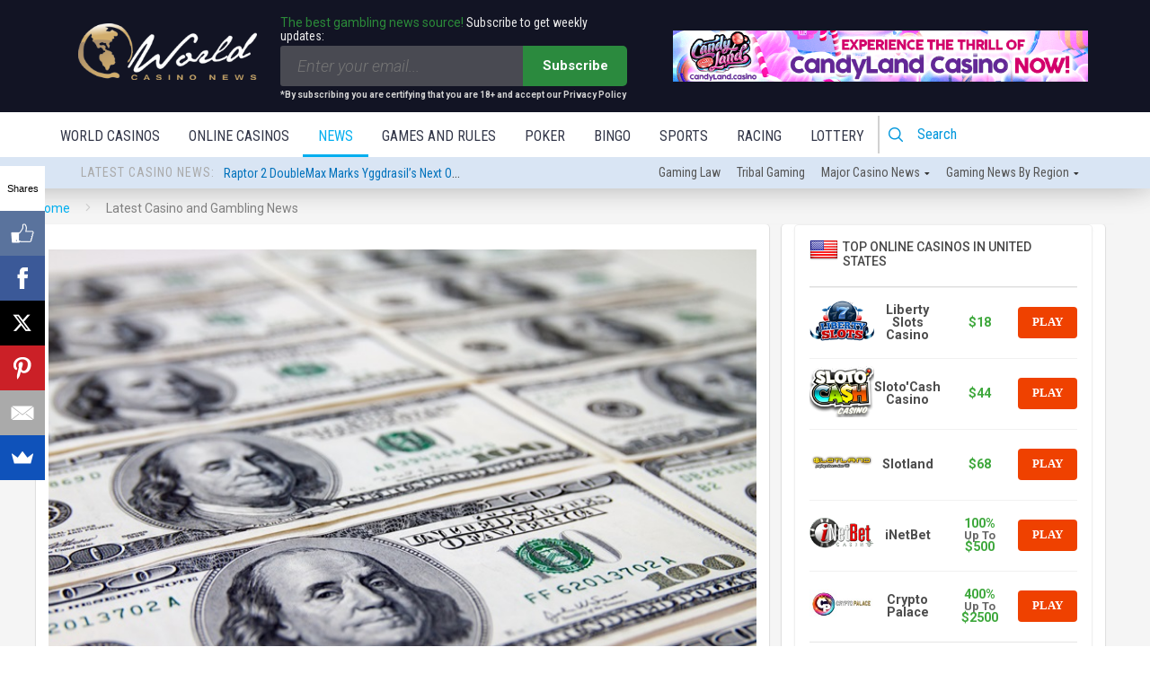

--- FILE ---
content_type: text/html; charset=UTF-8
request_url: https://news.worldcasinodirectory.com/genting-malaysia-reveals-bill-for-massachusetts-tribe-has-topped-347-million-48178
body_size: 44437
content:
<!DOCTYPE html>
<html lang="en-US">

<head>
    <meta charset="UTF-8">
    <meta name="viewport" content="width=device-width, height=device-height, initial-scale=1.0, minimum-scale=1.0">
    <link rel="icon" href="favicon.ico" type="image/x-icon">
    <link rel="preconnect" href="https://fonts.googleapis.com">
    <link rel="preconnect" href="https://fonts.gstatic.com" crossorigin>
    <link href="https://fonts.googleapis.com/css2?family=Roboto:ital,wght@0,100..900;1,100..900&display=swap" rel="stylesheet">
    
    <link rel="profile" href="http://gmpg.org/xfn/11">

        <script src="https://www.google.com/recaptcha/api.js" async defer></script>

    <script type='text/javascript' src='https://servedbyadbutler.com/hb_app.js' async></script><meta name='robots' content='index, follow, max-image-preview:large, max-snippet:-1, max-video-preview:-1' />

	<!-- This site is optimized with the Yoast SEO plugin v26.6 - https://yoast.com/wordpress/plugins/seo/ -->
	<title>Genting Malaysia reveals bill for Massachusetts tribe has topped $347 million | World Casino News</title>
	<link rel="canonical" href="https://news.worldcasinodirectory.com/genting-malaysia-reveals-bill-for-massachusetts-tribe-has-topped-347-million-48178" />
	<meta property="og:locale" content="en_US" />
	<meta property="og:type" content="article" />
	<meta property="og:title" content="Genting Malaysia reveals bill for Massachusetts tribe has topped $347 million | World Casino News" />
	<meta property="og:description" content="After subscribing to promissory notes issued by the Mashpee Wampanoag Tribe last year for the purposes of helping the tribe to fund its planned First Light Casino and Resort in Massachusetts, Asian casino giant Genting Malaysia has now reportedly declared that the bill for the federally-recognized band has increased to approximately $347.4 million. According to a report from The Sun newspaper in Malaysia, the revelation came as part of the Kuala Lumpur-listed firm’s latest annual report and includes accrued interest [&hellip;]" />
	<meta property="og:url" content="https://news.worldcasinodirectory.com/genting-malaysia-reveals-bill-for-massachusetts-tribe-has-topped-347-million-48178" />
	<meta property="og:site_name" content="World Casino News" />
	<meta property="article:published_time" content="2017-07-11T16:30:12+00:00" />
	<meta property="og:image" content="https://news.worldcasinodirectory.com/wp-content/uploads/2017/07/9544847065_c9af38c029_k.jpg" />
	<meta property="og:image:width" content="750" />
	<meta property="og:image:height" content="500" />
	<meta property="og:image:type" content="image/jpeg" />
	<meta name="author" content="Adam Morgan" />
	<meta name="twitter:card" content="summary_large_image" />
	<meta name="twitter:label1" content="Written by" />
	<meta name="twitter:data1" content="Adam Morgan" />
	<meta name="twitter:label2" content="Est. reading time" />
	<meta name="twitter:data2" content="2 minutes" />
	<!-- / Yoast SEO plugin. -->


<link rel='dns-prefetch' href='//fonts.googleapis.com' />
<link rel="alternate" type="application/rss+xml" title="World Casino News &raquo; Feed" href="https://news.worldcasinodirectory.com/feed" />
<link rel="alternate" type="application/rss+xml" title="World Casino News &raquo; Comments Feed" href="https://news.worldcasinodirectory.com/comments/feed" />
<link rel="alternate" type="application/rss+xml" title="World Casino News &raquo; Genting Malaysia reveals bill for Massachusetts tribe has topped $347 million Comments Feed" href="https://news.worldcasinodirectory.com/genting-malaysia-reveals-bill-for-massachusetts-tribe-has-topped-347-million-48178/feed" />
<link rel="alternate" title="oEmbed (JSON)" type="application/json+oembed" href="https://news.worldcasinodirectory.com/wp-json/oembed/1.0/embed?url=https%3A%2F%2Fnews.worldcasinodirectory.com%2Fgenting-malaysia-reveals-bill-for-massachusetts-tribe-has-topped-347-million-48178" />
<link rel="alternate" title="oEmbed (XML)" type="text/xml+oembed" href="https://news.worldcasinodirectory.com/wp-json/oembed/1.0/embed?url=https%3A%2F%2Fnews.worldcasinodirectory.com%2Fgenting-malaysia-reveals-bill-for-massachusetts-tribe-has-topped-347-million-48178&#038;format=xml" />
<style id='wp-img-auto-sizes-contain-inline-css' type='text/css'>
img:is([sizes=auto i],[sizes^="auto," i]){contain-intrinsic-size:3000px 1500px}
/*# sourceURL=wp-img-auto-sizes-contain-inline-css */
</style>
<style id='wp-emoji-styles-inline-css' type='text/css'>

	img.wp-smiley, img.emoji {
		display: inline !important;
		border: none !important;
		box-shadow: none !important;
		height: 1em !important;
		width: 1em !important;
		margin: 0 0.07em !important;
		vertical-align: -0.1em !important;
		background: none !important;
		padding: 0 !important;
	}
/*# sourceURL=wp-emoji-styles-inline-css */
</style>
<style id='wp-block-library-inline-css' type='text/css'>
:root{--wp-block-synced-color:#7a00df;--wp-block-synced-color--rgb:122,0,223;--wp-bound-block-color:var(--wp-block-synced-color);--wp-editor-canvas-background:#ddd;--wp-admin-theme-color:#007cba;--wp-admin-theme-color--rgb:0,124,186;--wp-admin-theme-color-darker-10:#006ba1;--wp-admin-theme-color-darker-10--rgb:0,107,160.5;--wp-admin-theme-color-darker-20:#005a87;--wp-admin-theme-color-darker-20--rgb:0,90,135;--wp-admin-border-width-focus:2px}@media (min-resolution:192dpi){:root{--wp-admin-border-width-focus:1.5px}}.wp-element-button{cursor:pointer}:root .has-very-light-gray-background-color{background-color:#eee}:root .has-very-dark-gray-background-color{background-color:#313131}:root .has-very-light-gray-color{color:#eee}:root .has-very-dark-gray-color{color:#313131}:root .has-vivid-green-cyan-to-vivid-cyan-blue-gradient-background{background:linear-gradient(135deg,#00d084,#0693e3)}:root .has-purple-crush-gradient-background{background:linear-gradient(135deg,#34e2e4,#4721fb 50%,#ab1dfe)}:root .has-hazy-dawn-gradient-background{background:linear-gradient(135deg,#faaca8,#dad0ec)}:root .has-subdued-olive-gradient-background{background:linear-gradient(135deg,#fafae1,#67a671)}:root .has-atomic-cream-gradient-background{background:linear-gradient(135deg,#fdd79a,#004a59)}:root .has-nightshade-gradient-background{background:linear-gradient(135deg,#330968,#31cdcf)}:root .has-midnight-gradient-background{background:linear-gradient(135deg,#020381,#2874fc)}:root{--wp--preset--font-size--normal:16px;--wp--preset--font-size--huge:42px}.has-regular-font-size{font-size:1em}.has-larger-font-size{font-size:2.625em}.has-normal-font-size{font-size:var(--wp--preset--font-size--normal)}.has-huge-font-size{font-size:var(--wp--preset--font-size--huge)}.has-text-align-center{text-align:center}.has-text-align-left{text-align:left}.has-text-align-right{text-align:right}.has-fit-text{white-space:nowrap!important}#end-resizable-editor-section{display:none}.aligncenter{clear:both}.items-justified-left{justify-content:flex-start}.items-justified-center{justify-content:center}.items-justified-right{justify-content:flex-end}.items-justified-space-between{justify-content:space-between}.screen-reader-text{border:0;clip-path:inset(50%);height:1px;margin:-1px;overflow:hidden;padding:0;position:absolute;width:1px;word-wrap:normal!important}.screen-reader-text:focus{background-color:#ddd;clip-path:none;color:#444;display:block;font-size:1em;height:auto;left:5px;line-height:normal;padding:15px 23px 14px;text-decoration:none;top:5px;width:auto;z-index:100000}html :where(.has-border-color){border-style:solid}html :where([style*=border-top-color]){border-top-style:solid}html :where([style*=border-right-color]){border-right-style:solid}html :where([style*=border-bottom-color]){border-bottom-style:solid}html :where([style*=border-left-color]){border-left-style:solid}html :where([style*=border-width]){border-style:solid}html :where([style*=border-top-width]){border-top-style:solid}html :where([style*=border-right-width]){border-right-style:solid}html :where([style*=border-bottom-width]){border-bottom-style:solid}html :where([style*=border-left-width]){border-left-style:solid}html :where(img[class*=wp-image-]){height:auto;max-width:100%}:where(figure){margin:0 0 1em}html :where(.is-position-sticky){--wp-admin--admin-bar--position-offset:var(--wp-admin--admin-bar--height,0px)}@media screen and (max-width:600px){html :where(.is-position-sticky){--wp-admin--admin-bar--position-offset:0px}}

/*# sourceURL=wp-block-library-inline-css */
</style><style id='global-styles-inline-css' type='text/css'>
:root{--wp--preset--aspect-ratio--square: 1;--wp--preset--aspect-ratio--4-3: 4/3;--wp--preset--aspect-ratio--3-4: 3/4;--wp--preset--aspect-ratio--3-2: 3/2;--wp--preset--aspect-ratio--2-3: 2/3;--wp--preset--aspect-ratio--16-9: 16/9;--wp--preset--aspect-ratio--9-16: 9/16;--wp--preset--color--black: #000000;--wp--preset--color--cyan-bluish-gray: #abb8c3;--wp--preset--color--white: #ffffff;--wp--preset--color--pale-pink: #f78da7;--wp--preset--color--vivid-red: #cf2e2e;--wp--preset--color--luminous-vivid-orange: #ff6900;--wp--preset--color--luminous-vivid-amber: #fcb900;--wp--preset--color--light-green-cyan: #7bdcb5;--wp--preset--color--vivid-green-cyan: #00d084;--wp--preset--color--pale-cyan-blue: #8ed1fc;--wp--preset--color--vivid-cyan-blue: #0693e3;--wp--preset--color--vivid-purple: #9b51e0;--wp--preset--gradient--vivid-cyan-blue-to-vivid-purple: linear-gradient(135deg,rgb(6,147,227) 0%,rgb(155,81,224) 100%);--wp--preset--gradient--light-green-cyan-to-vivid-green-cyan: linear-gradient(135deg,rgb(122,220,180) 0%,rgb(0,208,130) 100%);--wp--preset--gradient--luminous-vivid-amber-to-luminous-vivid-orange: linear-gradient(135deg,rgb(252,185,0) 0%,rgb(255,105,0) 100%);--wp--preset--gradient--luminous-vivid-orange-to-vivid-red: linear-gradient(135deg,rgb(255,105,0) 0%,rgb(207,46,46) 100%);--wp--preset--gradient--very-light-gray-to-cyan-bluish-gray: linear-gradient(135deg,rgb(238,238,238) 0%,rgb(169,184,195) 100%);--wp--preset--gradient--cool-to-warm-spectrum: linear-gradient(135deg,rgb(74,234,220) 0%,rgb(151,120,209) 20%,rgb(207,42,186) 40%,rgb(238,44,130) 60%,rgb(251,105,98) 80%,rgb(254,248,76) 100%);--wp--preset--gradient--blush-light-purple: linear-gradient(135deg,rgb(255,206,236) 0%,rgb(152,150,240) 100%);--wp--preset--gradient--blush-bordeaux: linear-gradient(135deg,rgb(254,205,165) 0%,rgb(254,45,45) 50%,rgb(107,0,62) 100%);--wp--preset--gradient--luminous-dusk: linear-gradient(135deg,rgb(255,203,112) 0%,rgb(199,81,192) 50%,rgb(65,88,208) 100%);--wp--preset--gradient--pale-ocean: linear-gradient(135deg,rgb(255,245,203) 0%,rgb(182,227,212) 50%,rgb(51,167,181) 100%);--wp--preset--gradient--electric-grass: linear-gradient(135deg,rgb(202,248,128) 0%,rgb(113,206,126) 100%);--wp--preset--gradient--midnight: linear-gradient(135deg,rgb(2,3,129) 0%,rgb(40,116,252) 100%);--wp--preset--font-size--small: 13px;--wp--preset--font-size--medium: 20px;--wp--preset--font-size--large: 36px;--wp--preset--font-size--x-large: 42px;--wp--preset--spacing--20: 0.44rem;--wp--preset--spacing--30: 0.67rem;--wp--preset--spacing--40: 1rem;--wp--preset--spacing--50: 1.5rem;--wp--preset--spacing--60: 2.25rem;--wp--preset--spacing--70: 3.38rem;--wp--preset--spacing--80: 5.06rem;--wp--preset--shadow--natural: 6px 6px 9px rgba(0, 0, 0, 0.2);--wp--preset--shadow--deep: 12px 12px 50px rgba(0, 0, 0, 0.4);--wp--preset--shadow--sharp: 6px 6px 0px rgba(0, 0, 0, 0.2);--wp--preset--shadow--outlined: 6px 6px 0px -3px rgb(255, 255, 255), 6px 6px rgb(0, 0, 0);--wp--preset--shadow--crisp: 6px 6px 0px rgb(0, 0, 0);}:where(.is-layout-flex){gap: 0.5em;}:where(.is-layout-grid){gap: 0.5em;}body .is-layout-flex{display: flex;}.is-layout-flex{flex-wrap: wrap;align-items: center;}.is-layout-flex > :is(*, div){margin: 0;}body .is-layout-grid{display: grid;}.is-layout-grid > :is(*, div){margin: 0;}:where(.wp-block-columns.is-layout-flex){gap: 2em;}:where(.wp-block-columns.is-layout-grid){gap: 2em;}:where(.wp-block-post-template.is-layout-flex){gap: 1.25em;}:where(.wp-block-post-template.is-layout-grid){gap: 1.25em;}.has-black-color{color: var(--wp--preset--color--black) !important;}.has-cyan-bluish-gray-color{color: var(--wp--preset--color--cyan-bluish-gray) !important;}.has-white-color{color: var(--wp--preset--color--white) !important;}.has-pale-pink-color{color: var(--wp--preset--color--pale-pink) !important;}.has-vivid-red-color{color: var(--wp--preset--color--vivid-red) !important;}.has-luminous-vivid-orange-color{color: var(--wp--preset--color--luminous-vivid-orange) !important;}.has-luminous-vivid-amber-color{color: var(--wp--preset--color--luminous-vivid-amber) !important;}.has-light-green-cyan-color{color: var(--wp--preset--color--light-green-cyan) !important;}.has-vivid-green-cyan-color{color: var(--wp--preset--color--vivid-green-cyan) !important;}.has-pale-cyan-blue-color{color: var(--wp--preset--color--pale-cyan-blue) !important;}.has-vivid-cyan-blue-color{color: var(--wp--preset--color--vivid-cyan-blue) !important;}.has-vivid-purple-color{color: var(--wp--preset--color--vivid-purple) !important;}.has-black-background-color{background-color: var(--wp--preset--color--black) !important;}.has-cyan-bluish-gray-background-color{background-color: var(--wp--preset--color--cyan-bluish-gray) !important;}.has-white-background-color{background-color: var(--wp--preset--color--white) !important;}.has-pale-pink-background-color{background-color: var(--wp--preset--color--pale-pink) !important;}.has-vivid-red-background-color{background-color: var(--wp--preset--color--vivid-red) !important;}.has-luminous-vivid-orange-background-color{background-color: var(--wp--preset--color--luminous-vivid-orange) !important;}.has-luminous-vivid-amber-background-color{background-color: var(--wp--preset--color--luminous-vivid-amber) !important;}.has-light-green-cyan-background-color{background-color: var(--wp--preset--color--light-green-cyan) !important;}.has-vivid-green-cyan-background-color{background-color: var(--wp--preset--color--vivid-green-cyan) !important;}.has-pale-cyan-blue-background-color{background-color: var(--wp--preset--color--pale-cyan-blue) !important;}.has-vivid-cyan-blue-background-color{background-color: var(--wp--preset--color--vivid-cyan-blue) !important;}.has-vivid-purple-background-color{background-color: var(--wp--preset--color--vivid-purple) !important;}.has-black-border-color{border-color: var(--wp--preset--color--black) !important;}.has-cyan-bluish-gray-border-color{border-color: var(--wp--preset--color--cyan-bluish-gray) !important;}.has-white-border-color{border-color: var(--wp--preset--color--white) !important;}.has-pale-pink-border-color{border-color: var(--wp--preset--color--pale-pink) !important;}.has-vivid-red-border-color{border-color: var(--wp--preset--color--vivid-red) !important;}.has-luminous-vivid-orange-border-color{border-color: var(--wp--preset--color--luminous-vivid-orange) !important;}.has-luminous-vivid-amber-border-color{border-color: var(--wp--preset--color--luminous-vivid-amber) !important;}.has-light-green-cyan-border-color{border-color: var(--wp--preset--color--light-green-cyan) !important;}.has-vivid-green-cyan-border-color{border-color: var(--wp--preset--color--vivid-green-cyan) !important;}.has-pale-cyan-blue-border-color{border-color: var(--wp--preset--color--pale-cyan-blue) !important;}.has-vivid-cyan-blue-border-color{border-color: var(--wp--preset--color--vivid-cyan-blue) !important;}.has-vivid-purple-border-color{border-color: var(--wp--preset--color--vivid-purple) !important;}.has-vivid-cyan-blue-to-vivid-purple-gradient-background{background: var(--wp--preset--gradient--vivid-cyan-blue-to-vivid-purple) !important;}.has-light-green-cyan-to-vivid-green-cyan-gradient-background{background: var(--wp--preset--gradient--light-green-cyan-to-vivid-green-cyan) !important;}.has-luminous-vivid-amber-to-luminous-vivid-orange-gradient-background{background: var(--wp--preset--gradient--luminous-vivid-amber-to-luminous-vivid-orange) !important;}.has-luminous-vivid-orange-to-vivid-red-gradient-background{background: var(--wp--preset--gradient--luminous-vivid-orange-to-vivid-red) !important;}.has-very-light-gray-to-cyan-bluish-gray-gradient-background{background: var(--wp--preset--gradient--very-light-gray-to-cyan-bluish-gray) !important;}.has-cool-to-warm-spectrum-gradient-background{background: var(--wp--preset--gradient--cool-to-warm-spectrum) !important;}.has-blush-light-purple-gradient-background{background: var(--wp--preset--gradient--blush-light-purple) !important;}.has-blush-bordeaux-gradient-background{background: var(--wp--preset--gradient--blush-bordeaux) !important;}.has-luminous-dusk-gradient-background{background: var(--wp--preset--gradient--luminous-dusk) !important;}.has-pale-ocean-gradient-background{background: var(--wp--preset--gradient--pale-ocean) !important;}.has-electric-grass-gradient-background{background: var(--wp--preset--gradient--electric-grass) !important;}.has-midnight-gradient-background{background: var(--wp--preset--gradient--midnight) !important;}.has-small-font-size{font-size: var(--wp--preset--font-size--small) !important;}.has-medium-font-size{font-size: var(--wp--preset--font-size--medium) !important;}.has-large-font-size{font-size: var(--wp--preset--font-size--large) !important;}.has-x-large-font-size{font-size: var(--wp--preset--font-size--x-large) !important;}
/*# sourceURL=global-styles-inline-css */
</style>

<style id='classic-theme-styles-inline-css' type='text/css'>
/*! This file is auto-generated */
.wp-block-button__link{color:#fff;background-color:#32373c;border-radius:9999px;box-shadow:none;text-decoration:none;padding:calc(.667em + 2px) calc(1.333em + 2px);font-size:1.125em}.wp-block-file__button{background:#32373c;color:#fff;text-decoration:none}
/*# sourceURL=/wp-includes/css/classic-themes.min.css */
</style>
<link rel='stylesheet' id='valenti-style-css' href='https://news.worldcasinodirectory.com/wp-content/themes/valenti/assets/css/style.min.css?ver=5.6.3.9' type='text/css' media='all' />
<style id='valenti-style-inline-css' type='text/css'>
.secondary-menu-wrap .cb-breaking-news ul li a { color:#dd3333; }body{ color:#191919}.entry-content h1, .entry-content h2, .entry-content h3, .entry-content h4, .entry-content h5, .entry-content h6{ color:#333333}.link-color-wrap a, .block-wrap-code .block a{ color:#3aa0ff}.link-color-wrap a:hover, .block-wrap-code .block a:hover{ color:#1a75ca}body{font-family:'Roboto',sans-serif;font-size:14px;font-weight:400;line-height:1.666;text-transform:none;}.excerpt{font-family:'Roboto',sans-serif;font-size:14px;font-weight:400;line-height:1.666;text-transform:none;}.preview-thumbnail .title, .preview-review .title{font-family:'Roboto Condensed',sans-serif;font-size:14px;font-weight:700;line-height:1.3;text-transform:none;}.byline{font-family:'Roboto Condensed',sans-serif;font-size:11px;font-weight:400;letter-spacing:0.1em;line-height:1.3;text-transform:none;}.hero-meta .byline{font-family:'Roboto Condensed',sans-serif;font-size:11px;font-weight:400;letter-spacing:0.05em;line-height:1.3;text-transform:none;}.tipi-button{font-family:'Roboto Condensed',sans-serif;font-size:14px;font-weight:700;letter-spacing:0.1em;text-transform:uppercase;}.secondary-menu-wrap, .secondary-menu-wrap .sub-menu a:not(.tipi-button){font-family:'Roboto Condensed',sans-serif;font-size:14px;font-weight:700;letter-spacing:0.1em;line-height:1;text-transform:uppercase;}.footer-menu{font-family:'Roboto Condensed',sans-serif;font-size:12px;font-weight:400;line-height:1;text-transform:none;}.site-footer .textwidget{font-family:'Roboto',sans-serif;font-size:14px;font-weight:400;line-height:1.666;text-transform:none;}.copyright{font-family:'Roboto',sans-serif;font-size:12px;font-weight:400;line-height:1;text-transform:none;}.preview-slider.title-s .title{font-family:'Roboto Condensed',sans-serif;font-size:14px;font-weight:700;letter-spacing:0.04em;line-height:1.4;text-transform:uppercase;}.preview-slider.title-m .title{font-family:'Roboto Condensed',sans-serif;font-size:14px;font-weight:700;letter-spacing:0.04em;line-height:1.4;text-transform:uppercase;}.preview-slider.title-l .title{font-family:'Roboto Condensed',sans-serif;font-size:14px;font-weight:700;letter-spacing:0.04em;line-height:1.4;text-transform:uppercase;}.preview-slider.title-xl .title{font-family:'Roboto Condensed',sans-serif;font-size:14px;font-weight:700;letter-spacing:0.04em;line-height:1.4;text-transform:uppercase;}.preview-grid.title-xs .title{font-family:'Roboto Condensed',sans-serif;font-size:14px;font-weight:700;letter-spacing:0.04em;line-height:1.4;text-transform:uppercase;}.preview-grid.title-s .title{font-family:'Roboto Condensed',sans-serif;font-size:14px;font-weight:700;letter-spacing:0.04em;line-height:1.4;text-transform:uppercase;}.preview-grid.title-m .title{font-family:'Roboto Condensed',sans-serif;font-size:14px;font-weight:700;letter-spacing:0.04em;line-height:1.4;text-transform:uppercase;}.preview-grid.title-l .title{font-family:'Roboto Condensed',sans-serif;font-size:14px;font-weight:700;letter-spacing:0.04em;line-height:1.4;text-transform:uppercase;}.preview-classic .title{font-family:'Roboto Condensed',sans-serif;font-size:14px;font-weight:400;letter-spacing:0.05em;line-height:1.3;text-transform:none;}.preview-2 .title{font-family:'Roboto Condensed',sans-serif;font-size:14px;font-weight:400;letter-spacing:0.05em;line-height:1.3;text-transform:none;}.entry-content blockquote, .entry-content blockquote p{font-family:'Roboto Condensed',sans-serif;font-size:18px;font-weight:400;line-height:1.5;text-transform:none;}.hero-wrap .caption, .gallery-block__wrap .caption, figcaption{font-family:'Roboto',sans-serif;font-size:10px;font-weight:400;line-height:1.2;text-transform:none;}.main-navigation .horizontal-menu > li > a{font-family:'Roboto Condensed',sans-serif;font-size:14px;font-weight:400;letter-spacing:0.15em;line-height:1;text-transform:uppercase;}.sub-menu a:not(.tipi-button){font-family:'Roboto Condensed',sans-serif;font-size:14px;font-weight:400;letter-spacing:0.13em;line-height:1.6;text-transform:uppercase;}.hero-meta.tipi-s-typo .title{font-family:'Roboto Condensed',sans-serif;font-size:18px;font-weight:700;line-height:1.3;text-transform:none;}.hero-meta.tipi-m-typo .title{font-family:'Roboto Condensed',sans-serif;font-size:18px;font-weight:700;line-height:1.3;text-transform:uppercase;}.hero-meta.tipi-l-typo .title{font-family:'Roboto Condensed',sans-serif;font-size:18px;font-weight:700;line-height:1.3;text-transform:uppercase;}.entry-content h2{font-family:'Roboto Condensed',sans-serif;font-size:18px;font-weight:700;letter-spacing:0.1em;line-height:1.3;text-transform:uppercase;}.entry-content h3{font-family:'Roboto Condensed',sans-serif;font-size:14px;font-weight:700;letter-spacing:0.1em;line-height:1.3;text-transform:uppercase;}.entry-content h4{font-family:'Roboto Condensed',sans-serif;font-size:14px;font-weight:700;letter-spacing:0.1em;line-height:1.3;text-transform:uppercase;}.entry-content h5{font-family:'Roboto Condensed',sans-serif;font-size:14px;font-weight:700;letter-spacing:0.1em;line-height:1.3;text-transform:uppercase;}.widget-title{font-family:'Roboto Condensed',sans-serif;font-size:14px;font-weight:700;letter-spacing:0.1em;line-height:1.3;text-transform:uppercase;}.block-title-wrap .title{font-family:'Roboto Condensed',sans-serif;font-size:16px;font-weight:700;letter-spacing:0.16em;line-height:1.8;text-transform:uppercase;}.block-subtitle{font-family:'Roboto',sans-serif;font-size:15px;font-weight:700;letter-spacing:0.1em;line-height:1.3;text-transform:none;}.preview-classic { padding-bottom: 30px; }.block-wrap-classic .block ~ .block { padding-top: 30px; }.preview-thumbnail { padding-bottom: 20px; }.valenti-widget .preview-thumbnail { padding-bottom: 15px; }.block-title-inner{ border-bottom:3px solid #161616;}.site-footer > .bg-area{ border-top:20px solid #333333;}.footer-widget-wrap{ border-right:1px solid #333333;}.split-1:not(.preview-thumbnail) .mask {
		-webkit-flex: 0 0 40%;
		-ms-flex: 0 0 40%;
		flex: 0 0 40%;
		width: 40%;
	}.footer-lower {
		padding-top: 30px;
		padding-bottom: 30px;
	}.footer-widget-wrap {
		padding-top: 45px;
		padding-bottom: 45px;
	}.main-menu > li > a {
		padding-top: 17px;
		padding-bottom: 17px;
	}.main-navigation .main-nav-wrap > .menu-icons a{padding-left:10px;}.main-navigation .main-nav-wrap > .menu-icons a{padding-right:10px;}.main-navigation .main-nav-wrap > .menu-icons {margin-right:-10px;}.main-navigation .main-nav-wrap .menu-icons > li > a {font-size:18px;}.secondary-menu-wrap .menu-icons a{padding-left:10px;}.secondary-menu-wrap .menu-icons a{padding-right:10px;}.secondary-menu-wrap .menu-icons {margin-right:-10px;}.secondary-menu-wrap .menu-icons > li > a {font-size:16px;}.accent--color, .bbp-submit-wrapper button, .bbp-submit-wrapper button:visited, .buddypress .cb-cat-header .title a, .woocommerce .star-rating:before, .woocommerce-page .star-rating:before, .woocommerce .star-rating span, .woocommerce-page .star-rating span, .woocommerce .stars a {
		color:#a98d6b;
	}.bbp-submit-wrapper button, #buddypress button:hover, #buddypress a.button:hover, #buddypress a.button:focus, #buddypress input[type=submit]:hover, #buddypress input[type=button]:hover, #buddypress input[type=reset]:hover, #buddypress ul.button-nav li a:hover, #buddypress ul.button-nav li.current a, #buddypress div.generic-button a:hover, #buddypress .comment-reply-link:hover, #buddypress .activity-list li.load-more:hover, #buddypress #groups-list .generic-button a:hover {
		border-color: #a98d6b;
	}.sidebar-widget .widget-title, .cb-cat-header, .site-footer .footer-widget-area .widget-title span, #wp-calendar caption, #buddypress #members-list .cb-member-list-box .item .item-title, #buddypress div.item-list-tabs ul li.selected, #buddypress div.item-list-tabs ul li.current, #buddypress .item-list-tabs ul li:hover, .woocommerce div.product .woocommerce-tabs ul.tabs li.active,
	.author-page-box {
		border-bottom-color: #a98d6b ;
	}.cb-highlight, #buddypress button:hover, #buddypress a.button:hover, #buddypress a.button:focus, #buddypress input[type=submit]:hover, #buddypress input[type=button]:hover, #buddypress input[type=reset]:hover, #buddypress ul.button-nav li a:hover, #buddypress ul.button-nav li.current a, #buddypress div.generic-button a:hover, #buddypress .comment-reply-link:hover, #buddypress .activity-list li.load-more:hover, #buddypress #groups-list .generic-button a:hover {
		background-color: #a98d6b;
	}.font-b { font-family: 'Roboto',sans-serif; }h1, h2, h3, h4, h5, h6, .font-h, #bbp-user-navigation, .product_meta, .price, .woocommerce-review-link, .cart_item, .cart-collaterals .cart_totals th { font-family: 'Roboto Condensed',sans-serif }.site-mob-header:not(.site-mob-header-11) .header-padding .logo-main-wrap, .site-mob-header:not(.site-mob-header-11) .header-padding .icons-wrap a, .site-mob-header-11 .header-padding {
		padding-top: 15px;
		padding-bottom: 15px;
	}.site-header .header-padding {
		padding-top: 10px;
		padding-bottom: 10px;
	}.site-footer .bg-area{background-color: #1c1d1e;}.site-footer .background{background-position: center center;}.site-footer,.site-footer a{color: #e5e5e5;}.footer-widget-area{background-color: #272727;}.footer-widget-area{background-position: center center;}.footer-widget-area,.footer-widget-area a{color: #e5e5e5;}.grid-spacing { border-top-width: 3px; }.preview-slider.tile-overlay--1:after, .preview-slider.tile-overlay--2 .meta:after { opacity: 0.25; }.preview-grid.tile-overlay--1:after, .preview-grid.tile-overlay--2 .meta:after { opacity: 0.2; }.main-navigation-border { border-bottom-color: #161616; }@media only screen and (min-width: 481px) {.slider-spacing { margin-right: 3px;}.block-wrap-slider .slider { padding-top: 3px;}.grid-spacing { border-right-width: 3px; }.block-wrap-grid:not(.block-wrap-81) .block { width: calc( 100% + 3px ); }}@media only screen and (min-width: 768px) {.grid-spacing { border-right-width: 3px; }.block-wrap-55 .slide { margin-right: 3px!important; }.block-wrap-grid:not(.block-wrap-81) .block { width: calc( 100% + 3px ); }.preview-slider.tile-overlay--1:hover:after, .preview-slider.tile-overlay--2.tile-overlay--gradient:hover:after, .preview-slider.tile-overlay--2:hover .meta:after { opacity: 0.75 ; }.preview-grid.tile-overlay--1:hover:after, .preview-grid.tile-overlay--2.tile-overlay--gradient:hover:after, .preview-grid.tile-overlay--2:hover .meta:after { opacity: 0.3 ; }}@media only screen and (min-width: 1020px) {body{font-size:16px;}.hero-meta .byline{font-size:14px;}.tipi-button{font-size:12px;}.secondary-menu-wrap, .secondary-menu-wrap .sub-menu a:not(.tipi-button){font-size:12px;}.site-footer .textwidget{font-size:16px;}.preview-slider.title-s .title{font-size:16px;}.preview-slider.title-m .title{font-size:20px;}.preview-slider.title-l .title{font-size:30px;}.preview-slider.title-xl .title{font-size:40px;}.preview-grid.title-xs .title{font-size:16px;}.preview-grid.title-s .title{font-size:20px;}.preview-grid.title-m .title{font-size:32px;}.preview-grid.title-l .title{font-size:38px;}.preview-classic .title{font-size:22px;}.preview-2 .title{font-size:26px;}.entry-content blockquote, .entry-content blockquote p{font-size:26px;}.main-navigation .horizontal-menu > li > a{font-size:16px;}.hero-meta.tipi-s-typo .title{font-size:28px;}.hero-meta.tipi-m-typo .title{font-size:40px;}.hero-meta.tipi-l-typo .title{font-size:50px;}.entry-content h2{font-size:30px;}.entry-content h3{font-size:24px;}.entry-content h4{font-size:20px;}.entry-content h5{font-size:18px;}.widget-title{font-size:20px;}.block-title-wrap .title{font-size:22px;}}@media only screen and (min-width: 1200px) {.site {}}.cb-sidebar { padding: 0px !important; }
.cb-article-meta h2 { 
    
        /* Fallback for web browsers that don't support RGBa */
    background-color: rgb(0, 0, 0);
    /* RGBa with 0.6 opacity */
    background-color: rgba(0, 0, 0, 0.8);
    /* For IE 5.5 - 7*/
    filter:progid:DXImageTransform.Microsoft.gradient(startColorstr=#cc000000, endColorstr=#cc000000);
    /* For IE 8*/
    -ms-filter: "progid:DXImageTransform.Microsoft.gradient(startColorstr=#cc000000, endColorstr=#cc000000)";
    
}

#cb-related-posts .cb-meta h4, #cb-related-posts .cb-byline, .widget-latest-articles-slider h4, .widget-latest-articles-slider .cb-byline { 
        
        /* Fallback for web browsers that don't support RGBa */
    background-color: rgb(0, 0, 0);
    /* RGBa with 0.6 opacity */
    background-color: rgba(0, 0, 0, 0.8);
    /* For IE 5.5 - 7*/
    filter:progid:DXImageTransform.Microsoft.gradient(startColorstr=#cc000000, endColorstr=#cc000000);
    /* For IE 8*/
    -ms-filter: "progid:DXImageTransform.Microsoft.gradient(startColorstr=#cc000000, endColorstr=#cc000000)";
    
    
}

/*# sourceURL=valenti-style-inline-css */
</style>
<link rel='stylesheet' id='valenti-child-style-css' href='https://news.worldcasinodirectory.com/wp-content/themes/valenti-child/style.css?ver=1.0.003' type='text/css' media='all' />
<link rel='stylesheet' id='valenti-fonts-css' href='https://fonts.googleapis.com/css?family=Roboto+Condensed%3A400%2C700%7CRoboto%3A400%2C700&#038;subset=greek%2Cgreek-ext&#038;display=swap' type='text/css' media='all' />
<link rel='stylesheet' id='swipebox-css' href='https://news.worldcasinodirectory.com/wp-content/themes/valenti/assets/css/swipebox.min.css?ver=1.4.4.1' type='text/css' media='all' />
<link rel='stylesheet' id='font-awesome-css' href='https://news.worldcasinodirectory.com/wp-content/themes/valenti/assets/css/fontawesome/css/fontawesome.min.css?ver=5.6.3.9' type='text/css' media='all' />
<link rel='stylesheet' id='font-awesome-regular-css' href='https://news.worldcasinodirectory.com/wp-content/themes/valenti/assets/css/fontawesome/css/regular.min.css?ver=5.6.3.9' type='text/css' media='all' />
<link rel='stylesheet' id='font-awesome-solid-css' href='https://news.worldcasinodirectory.com/wp-content/themes/valenti/assets/css/fontawesome/css/solid.min.css?ver=5.6.3.9' type='text/css' media='all' />
<link rel='stylesheet' id='login-with-ajax-css' href='https://news.worldcasinodirectory.com/wp-content/themes/valenti/plugins/login-with-ajax/widget.css?ver=4.5.1' type='text/css' media='all' />
<script type="text/javascript" src="https://news.worldcasinodirectory.com/wp-includes/js/jquery/jquery.min.js?ver=3.7.1" id="jquery-core-js"></script>
<script type="text/javascript" src="https://news.worldcasinodirectory.com/wp-includes/js/jquery/jquery-migrate.min.js?ver=3.4.1" id="jquery-migrate-js"></script>
<script type="text/javascript" id="login-with-ajax-js-extra">
/* <![CDATA[ */
var LWA = {"ajaxurl":"https://news.worldcasinodirectory.com/wp-admin/admin-ajax.php","off":""};
//# sourceURL=login-with-ajax-js-extra
/* ]]> */
</script>
<script type="text/javascript" src="https://news.worldcasinodirectory.com/wp-content/themes/valenti/plugins/login-with-ajax/login-with-ajax.js?ver=4.5.1" id="login-with-ajax-js"></script>
<script type="text/javascript" src="https://news.worldcasinodirectory.com/wp-content/plugins/login-with-ajax/ajaxify/ajaxify.min.js?ver=4.5.1" id="login-with-ajax-ajaxify-js"></script>
<link rel="https://api.w.org/" href="https://news.worldcasinodirectory.com/wp-json/" /><link rel="alternate" title="JSON" type="application/json" href="https://news.worldcasinodirectory.com/wp-json/wp/v2/posts/48178" /><link rel="EditURI" type="application/rsd+xml" title="RSD" href="https://news.worldcasinodirectory.com/xmlrpc.php?rsd" />
<meta name="generator" content="WordPress 6.9" />
<link rel='shortlink' href='https://news.worldcasinodirectory.com/?p=48178' />
<link rel="preload" type="font/woff2" as="font" href="https://news.worldcasinodirectory.com/wp-content/themes/valenti/assets/css/valenti/valenti.woff2?o9cfvj" crossorigin><link rel="preload" type="font/woff2" as="font" href="https://news.worldcasinodirectory.com/wp-content/themes/valenti/assets/css/fontawesome/webfonts/fa-regular-400.woff2?v=5.9.0" crossorigin><link rel="preload" type="font/woff2" as="font" href="https://news.worldcasinodirectory.com/wp-content/themes/valenti/assets/css/fontawesome/webfonts/fa-solid-900.woff2?v=5.9.0" crossorigin><link rel="dns-prefetch" href="//fonts.googleapis.com"><link rel="preconnect" href="https://fonts.gstatic.com/" crossorigin><style>#cb-nav-bar #cb-main-menu .main-nav .menu-item-27079:hover,
                                         #cb-nav-bar #cb-main-menu .main-nav .menu-item-27079:focus,
                                         #cb-nav-bar #cb-main-menu .main-nav .menu-item-27079 .cb-sub-menu li .cb-grandchild-menu,
                                         #cb-nav-bar #cb-main-menu .main-nav .menu-item-27079 .cb-sub-menu { background:#eb9812!important; }
                                         #cb-nav-bar #cb-main-menu .main-nav .menu-item-27079 .cb-mega-menu .cb-sub-menu li a { border-bottom-color:#eb9812!important; }
#cb-nav-bar #cb-main-menu .main-nav .menu-item-27080:hover,
                                         #cb-nav-bar #cb-main-menu .main-nav .menu-item-27080:focus,
                                         #cb-nav-bar #cb-main-menu .main-nav .menu-item-27080 .cb-sub-menu li .cb-grandchild-menu,
                                         #cb-nav-bar #cb-main-menu .main-nav .menu-item-27080 .cb-sub-menu { background:#eb9812!important; }
                                         #cb-nav-bar #cb-main-menu .main-nav .menu-item-27080 .cb-mega-menu .cb-sub-menu li a { border-bottom-color:#eb9812!important; }
#cb-nav-bar #cb-main-menu .main-nav .menu-item-27082:hover,
                                         #cb-nav-bar #cb-main-menu .main-nav .menu-item-27082:focus,
                                         #cb-nav-bar #cb-main-menu .main-nav .menu-item-27082 .cb-sub-menu li .cb-grandchild-menu,
                                         #cb-nav-bar #cb-main-menu .main-nav .menu-item-27082 .cb-sub-menu { background:#eb9812!important; }
                                         #cb-nav-bar #cb-main-menu .main-nav .menu-item-27082 .cb-mega-menu .cb-sub-menu li a { border-bottom-color:#eb9812!important; }
#cb-nav-bar #cb-main-menu .main-nav .menu-item-27081:hover,
                                         #cb-nav-bar #cb-main-menu .main-nav .menu-item-27081:focus,
                                         #cb-nav-bar #cb-main-menu .main-nav .menu-item-27081 .cb-sub-menu li .cb-grandchild-menu,
                                         #cb-nav-bar #cb-main-menu .main-nav .menu-item-27081 .cb-sub-menu { background:#eb9812!important; }
                                         #cb-nav-bar #cb-main-menu .main-nav .menu-item-27081 .cb-mega-menu .cb-sub-menu li a { border-bottom-color:#eb9812!important; }
#cb-nav-bar #cb-main-menu .main-nav .menu-item-27083:hover,
                                         #cb-nav-bar #cb-main-menu .main-nav .menu-item-27083:focus,
                                         #cb-nav-bar #cb-main-menu .main-nav .menu-item-27083 .cb-sub-menu li .cb-grandchild-menu,
                                         #cb-nav-bar #cb-main-menu .main-nav .menu-item-27083 .cb-sub-menu { background:#eb9812!important; }
                                         #cb-nav-bar #cb-main-menu .main-nav .menu-item-27083 .cb-mega-menu .cb-sub-menu li a { border-bottom-color:#eb9812!important; }
#cb-nav-bar #cb-main-menu .main-nav .menu-item-44463:hover,
                                         #cb-nav-bar #cb-main-menu .main-nav .menu-item-44463:focus,
                                         #cb-nav-bar #cb-main-menu .main-nav .menu-item-44463 .cb-sub-menu li .cb-grandchild-menu,
                                         #cb-nav-bar #cb-main-menu .main-nav .menu-item-44463 .cb-sub-menu { background:#eb9812!important; }
                                         #cb-nav-bar #cb-main-menu .main-nav .menu-item-44463 .cb-mega-menu .cb-sub-menu li a { border-bottom-color:#eb9812!important; }
#cb-nav-bar #cb-main-menu .main-nav .menu-item-27084:hover,
                                         #cb-nav-bar #cb-main-menu .main-nav .menu-item-27084:focus,
                                         #cb-nav-bar #cb-main-menu .main-nav .menu-item-27084 .cb-sub-menu li .cb-grandchild-menu,
                                         #cb-nav-bar #cb-main-menu .main-nav .menu-item-27084 .cb-sub-menu { background:#eb9812!important; }
                                         #cb-nav-bar #cb-main-menu .main-nav .menu-item-27084 .cb-mega-menu .cb-sub-menu li a { border-bottom-color:#eb9812!important; }
#cb-nav-bar #cb-main-menu .main-nav .menu-item-27085:hover,
                                         #cb-nav-bar #cb-main-menu .main-nav .menu-item-27085:focus,
                                         #cb-nav-bar #cb-main-menu .main-nav .menu-item-27085 .cb-sub-menu li .cb-grandchild-menu,
                                         #cb-nav-bar #cb-main-menu .main-nav .menu-item-27085 .cb-sub-menu { background:#eb9812!important; }
                                         #cb-nav-bar #cb-main-menu .main-nav .menu-item-27085 .cb-mega-menu .cb-sub-menu li a { border-bottom-color:#eb9812!important; }
#cb-nav-bar #cb-main-menu .main-nav .menu-item-27086:hover,
                                         #cb-nav-bar #cb-main-menu .main-nav .menu-item-27086:focus,
                                         #cb-nav-bar #cb-main-menu .main-nav .menu-item-27086 .cb-sub-menu li .cb-grandchild-menu,
                                         #cb-nav-bar #cb-main-menu .main-nav .menu-item-27086 .cb-sub-menu { background:#eb9812!important; }
                                         #cb-nav-bar #cb-main-menu .main-nav .menu-item-27086 .cb-mega-menu .cb-sub-menu li a { border-bottom-color:#eb9812!important; }</style>		<style type="text/css" id="wp-custom-css">
			/*
You can add your own CSS here.

Click the help icon above to learn more.
*/

		</style>
		
    <!-- Google Tag Manager -->
    <script>
        (function(w, d, s, l, i) {
            w[l] = w[l] || [];
            w[l].push({
                'gtm.start': new Date().getTime(),
                event: 'gtm.js'
            });
            var f = d.getElementsByTagName(s)[0],
                j = d.createElement(s),
                dl = l != 'dataLayer' ? '&l=' + l : '';
            j.async = true;
            j.src =
                'https://www.googletagmanager.com/gtm.js?id=' + i + dl;
            f.parentNode.insertBefore(j, f);
        })(window, document, 'script', 'dataLayer', 'GTM-TMT3B35');
    </script>
    <!-- End Google Tag Manager -->
    <script>
        var $ = jQuery;
    </script>
</head>

<body class="wp-singular post-template-default single single-post postid-48178 single-format-standard wp-theme-valenti wp-child-theme-valenti-child body-mob-header-1 site-mob-menu-a-4 site-mob-menu-1 sticky-sbs mob-fi-tall header--style-1 with--bg mm-ani-3 modal-skin-2">
    <!-- Google Tag Manager (noscript) -->
    <noscript>
        <iframe src="https://www.googletagmanager.com/ns.html?id=GTM-TMT3B35" height="0" width="0" style="display:none;visibility:hidden"></iframe>
    </noscript>
    <!-- End Google Tag Manager (noscript) -->
        <script>
        $(document).ready(function() {
            var resizeChecker = function() {
                if ($('#cb-nav-bar #cb-main-menu').is(':hidden')) {
                    $('#cb-nav-bar').css('height', 0);
                }
            };
            resizeChecker();
            $(window).resize(function() {
                resizeChecker();
            });
        });

        $(function() {
            $("a.short-menu").click(function() {
                var contentWrapperPosition = $("#cb-container").css("left");
                if (contentWrapperPosition === "-240px") {
                    $("#cb-container").animate({
                        left: "0px"
                    }, 500);
                    $(".header-container").animate({
                        left: "0px"
                    }, 500);
                    $(".mobileNavigation").animate({
                        right: "-240px"
                    }, 500);
                } else {
                    $("#cb-container").animate({
                        left: "-240px"
                    }, 500);
                    $(".header-container").animate({
                        left: "-240px"
                    }, 500);
                    $(".mobileNavigation").animate({
                        right: "0px"
                    }, 500);
                }
                return false;
            });

            $("span.chevron").click(function() {
                var name = $(this).siblings("ul[data-parent-ul]").attr("data-parent-ul");
                $('ul[data-parent-ul][data-parent-ul != "' + name + '"]').slideUp();
                $('ul[data-parent-ul= "' + name + '"]').slideToggle();
            });
        });
    </script>

    
    <div id="cb-outer-container">
        <div class="header-container">
            <header class="header clearfix wrap" role="banner">

                                    <div id="cb-logo-box" class="wrap clearfix">
                                    <div id="logo" >
                <a href="https://www.worldcasinodirectory.com/">
                    <img src="https://news.worldcasinodirectory.com/wp-content/uploads/2015/02/wcd-news-sml-logo2.png" alt="World Casino News logo"  width="280" height="89">
                </a>
            </div>
                            <div id="logo" class="mobile-logo">
                            <a href="https://www.worldcasinodirectory.com/">
                                <img src="/wp-content/uploads/2021/03/wcd-logo-headerbar.png" alt="World Casino News logo" width="280" height="89">
                            </a>
                        </div>
                        <div class="desktop-subscribe-placeholder">
                            <!-- Newsletter form start -->
                            <div class="subscribeWrapp clearfix">
                                <div class="subscribeFormWrap clearfix ">
                                    <p class="subTxt1" style="color:#2b8a39;">The best gambling news source! <span class="subTxt2" style="color:#ebebeb;">Subscribe to get weekly updates:</span></p>
                                    <form action="https://www.worldcasinodirectory.com//lcb_newsletter/dosubscribe" method="post" id="subscribeH" class="newsletterForm clearfix">
                                        <input name="email" class="newsletterMail" id="newsletterMailH" placeholder="Enter your email..." value="" type="text">
                                        <button id="trigger-human-check" type="button">Subscribe</button>
                                        <div id="human-check-holder">
                                            <div id="human-check">
                                                <span id="human-check-close"><i class="fa fa-times"></i></span>
                                                <div class="human-check-inner">
                                                    <h3>Please confirm that you are not a robot.</h3>
                                                    <div class="g-recaptcha" data-sitekey="6Lc5inAoAAAAAOx2XWOBUbhbTj6kRhuDUZZFzeRj"></div>
                                                    <button type="submit" id="newsletterSubscribeH" class="buttonSubscribe" value="Submit">Subscribe</button>
                                                </div>
                                            </div>
                                        </div>
                                    </form>
                                    <span class="certified-18">*By subscribing you are certifying that you are 18+ and accept our Privacy Policy</span>
                                    <script type="text/javascript">
                                        let popTrigger = document.getElementById('trigger-human-check');
                                        let input = document.getElementById('newsletterMailH');
                                        let pop = document.getElementById('human-check-holder');
                                        let close = document.getElementById('human-check-close');
                                        popTrigger.addEventListener('click', function() {
                                            if (input.value != '') {
                                                document.body.classList.add('unoverflow');
                                                pop.classList.add('visible-pop');
                                            }
                                        });
                                        close.addEventListener('click', function() {
                                            document.body.classList.remove('unoverflow');
                                            pop.classList.remove('visible-pop');
                                        })
                                        document.addEventListener('keydown', (e) => {
                                            if ((e.keyCode == 27 || e.key === 'Escape') && pop.classList.contains('visible-pop')) {
                                                document.body.classList.remove('unoverflow');
                                                pop.classList.remove('visible-pop');
                                            }
                                        });
                                        let stopSubmit = (e) => {
                                            if ((document.activeElement === document.getElementById('newsletterMailH')) && (e.key === 'Enter' || e.keyCode === 13)) {
                                                e.preventDefault();
                                                document.getElementById('trigger-human-check').click();
                                            }
                                        }
                                        document.addEventListener('keypress', (e) => {
                                            stopSubmit(e);
                                        });
                                        document.addEventListener('keyup', (e) => {
                                            stopSubmit(e);
                                        });
                                        document.addEventListener('keydown', (e) => {
                                            stopSubmit(e);
                                        });
                                    </script>
                                </div>
                            </div>
                            <!-- Newsletter form end -->
                        </div>
                        <!-- Banner start -->
                        <div class="12u banner-div" style="padding-right: 1em; text-align:right ">
                            <div class="bannerHeader clearfix">
                                <div class="widget widget_wcd_header_banner">        <a id="HeaderBannerLink" target="_blank" rel="nofollow" href="">
            <img id="HeaderBanner" src="" style="height: 72px; display:none">
        </a>


        <script>
            $(document).ready(function() {

                var domain = "https://online.worldcasinodirectory.com//api?banner_data=header-news&limit=1&country=US&state=OH";
                $.ajax({
                    url: domain,
                    success: function(result) {
                        let banner = result.items[0];
                        $('#HeaderBannerLink').attr("href", banner.casino_url);
                        $('#HeaderBanner').attr("src", banner.image_url);
                        $('#HeaderBanner').show();
                    }
                });
            });
        </script>
    </div>                            </div>
                        </div>
                        <!-- Banner end -->
                    </div>

                    <!-- mobile menu -->
                    <div class="header_mobile floatRight">
    <a href="#" class="short-menu"><i class="fa fa-bars" aria-hidden="true"></i></a>
</div>
<div class="mobileNavigation clearfix">
    <ul>
        <li>
            <a class="floatLeft" href="https://www.worldcasinodirectory.com">World Casinos</a>
            <span class="chevron floatRight"><i class="fa fa-chevron-circle-down" aria-hidden="true"></i></span>
            <ul class="depth2" data-parent-ul="world-casinos">
                <li>
                    Continents
                    <ul class="depth3">
                        <li><a href="//www.worldcasinodirectory.com/northamerica-casinos.asp">North America</a></li>
                        <li><a href="//www.worldcasinodirectory.com/southamerica-casinos.asp">South America</a></li>
                        <li><a href="//www.worldcasinodirectory.com/centralamerica-casinos.asp">Central America</a></li>
                        <li><a href="//www.worldcasinodirectory.com/caribbean-casinos.asp">Caribbean</a></li>
                        <li><a href="//www.worldcasinodirectory.com/westeurope-casinos.asp">West Europe</a></li>
                        <li><a href="//www.worldcasinodirectory.com/easteurope-casinos.asp">East Europe</a></li>
                        <li><a href="//www.worldcasinodirectory.com/africa-casinos.asp">Africa</a></li>
                        <li><a href="//www.worldcasinodirectory.com/fareast-casinos.asp">East Asia</a></li>
                        <li><a href="//www.worldcasinodirectory.com/centralasia-casinos.asp">Central Asia</a></li>
                        <li><a href="//www.worldcasinodirectory.com/australasia-casinos.asp">Oceania</a></li>
                        <li><a href="//www.worldcasinodirectory.com/middleeast-casinos.asp">Middle East</a></li>
                        <li class="last"><a href="//www.worldcasinodirectory.com/oceanliner-casinos.asp">Cruiseships</a></li>
                    </ul>
                </li>
                <li>
                    Countries
                    <ul class="depth3">
                        <li><a href="//www.worldcasinodirectory.com/united-states"><img src="//www.worldcasinodirectory.com/images/allflags/us.gif" height="11" width="16"> United States</a></li>
                        <li><a href="//www.worldcasinodirectory.com/macau"><img src="//www.worldcasinodirectory.com/images/allflags/mo.gif" height="11" width="16"> Macau, China</a></li>
                        <li><a href="//www.worldcasinodirectory.com/france"><img src="//www.worldcasinodirectory.com/images/allflags/fr.gif" height="11" width="16"> France</a></li>
                        <li><a href="//www.worldcasinodirectory.com/philippines"><img src="//www.worldcasinodirectory.com/images/allflags/ph.gif" height="11" width="16"> Philippines</a></li>
                        <li><a href="//www.worldcasinodirectory.com/singapore"><img src="//www.worldcasinodirectory.com/images/allflags/sg.gif" height="11" width="16"> Singapore</a></li>
                        <li><a href="//www.worldcasinodirectory.com/netherlands"><img src="//www.worldcasinodirectory.com/images/allflags/nl.gif" height="11" width="16"> Netherlands</a></li>
                        <li><a href="//www.worldcasinodirectory.com/united-kingdom"><img src="//www.worldcasinodirectory.com/images/allflags/gb.gif" height="11" width="16"> United Kingdom</a></li>
                        <li><a href="//www.worldcasinodirectory.com/canada"><img src="//www.worldcasinodirectory.com/images/allflags/ca.gif" height="11" width="16"> Canada</a></li>
                        <li><a href="//www.worldcasinodirectory.com/argentina"><img src="//www.worldcasinodirectory.com/images/allflags/ar.gif" height="11" width="16"> Argentina</a></li>
                        <li><a href="//www.worldcasinodirectory.com/germany"><img src="//www.worldcasinodirectory.com/images/allflags/de.gif" height="11" width="16"> Germany</a></li>
                        <li><a href="//www.worldcasinodirectory.com/estonia"><img src="//www.worldcasinodirectory.com/images/allflags/ee.gif" height="11" width="16"> Estonia</a></li>
                        <li><a href="//www.worldcasinodirectory.com/peru"><img src="//www.worldcasinodirectory.com/images/allflags/pe.gif" height="11" width="16"> Peru</a></li>
                        <li class="last"><a href="//www.worldcasinodirectory.com/russia"><img src="//www.worldcasinodirectory.com/images/allflags/ru.gif" height="11" width="16"> Russia</a></li>
                    </ul>
                </li>
                <li class="last">
                    Industry related features
                    <ul class="depth3">
                        <li><a href="http://www.worldcasinosales.com">Casinos for Sale</a></li>
                        <li><a href="//www.worldcasinodirectory.com/statistics">Casino Statistics</a></li>
                        <li><a href="http://www.worldcasinojobs.com">Employment</a></li>
                        <li class="last"><a href="//online.worldcasinodirectory.com/owners">Casinos by operator</a></li>
                    </ul>
                </li>
            </ul>
        </li>
        <li>
            <a class="floatLeft" href="https://online.worldcasinodirectory.com">Online Casinos</a>
            <span class="chevron floatRight"><i class="fa fa-chevron-circle-down" aria-hidden="true"></i></span>
            <ul class="depth2" data-parent-ul="online-casinos">
                <li>Casinos by category
                    <ul class="depth3">
                        <li><a href="//online.worldcasinodirectory.com/casinos">Online casino directory</a></li>
                        <li><a href="//online.worldcasinodirectory.com/newest-casinos">New online casinos</a></li>
                        <li><a href="//online.worldcasinodirectory.com/livedealers">Live dealer casinos</a></li>
                        <li><a href="//online.worldcasinodirectory.com/countries">Casinos by country</a></li>
                        <li><a href="//online.worldcasinodirectory.com/software">Casino software</a></li>
                        <li><a href="//online.worldcasinodirectory.com/currencies">Casinos by currency</a></li>
                        <li><a href="//online.worldcasinodirectory.com/languages">Casinos by language</a></li>
                        <li><a href="//online.worldcasinodirectory.com/rogue-blacklisted-casinos">Rogue Casinos</a></li>
                        <li>&nbsp;</li>
                        <li><a href="//online.worldcasinodirectory.com/slots">Online slots</a></li>
                        <li><a href="//online.worldcasinodirectory.com/online-casino-bonuses-promotions">Casino bonuses</a></li>
                        <li><a href="//online.worldcasinodirectory.com/payment-methods">Payment methods</a></li>
                        <li class="last"><a href="//online.worldcasinodirectory.com/jurisdictions">Gaming jurisdictions</a></li>
                    </ul>
                </li>
                <li class="last">Online Casinos by Country
                    <ul class="depth3">
                        <li><a href="https://www.worldcasinodirectory.com/usonlinecasinos.htm"><img src="//www.worldcasinodirectory.com/images/allflags/us.gif" width="16" height="11"> United States</a></li>
                        <li><a href="https://online.worldcasinodirectory.com/united-kingdom"><img src="//www.worldcasinodirectory.com/images/allflags/gb.gif" width="16" height="11"> United Kingdom</a></li>
                        <li><a href="https://online.worldcasinodirectory.com/australia"><img src="//www.worldcasinodirectory.com/images/allflags/au.gif" width="16" height="11"> Australia</a></li>
                        <li><a href="https://online.worldcasinodirectory.com/south-africa"><img src="//www.worldcasinodirectory.com/images/allflags/sa.gif" width="16" height="11"> South Africa</a></li>
                        <li><a href="https://online.worldcasinodirectory.com/canada"><img src="//www.worldcasinodirectory.com/images/allflags/ca.gif" width="16" height="11"> Canada</a></li>
                        <li><a href="https://online.worldcasinodirectory.com/france"><img src="//www.worldcasinodirectory.com/images/allflags/fr.gif" width="16" height="11"> France</a></li>
                        <li><a href="https://online.worldcasinodirectory.com/philippines"><img src="//www.worldcasinodirectory.com/images/allflags/ph.gif" width="16" height="11"> Philippines</a></li>
                        <li><a href="https://online.worldcasinodirectory.com/nigeria"><img src="//www.worldcasinodirectory.com/images/allflags/ng.gif" width="16" height="11"> Nigeria</a></li>
                        <li><a href="https://online.worldcasinodirectory.com/malaysia"><img src="//www.worldcasinodirectory.com/images/allflags/my.gif" width="16" height="11"> Malaysia</a></li>
                        <li><a href="https://online.worldcasinodirectory.com/singapore"><img src="//www.worldcasinodirectory.com/images/allflags/si.gif" width="16" height="11"> Singapore</a></li>
                        <li><a href="https://online.worldcasinodirectory.com/india"><img src="//www.worldcasinodirectory.com/images/allflags/in.gif" width="16" height="11"> India</a></li>
                        <li><a href="https://online.worldcasinodirectory.com/finland"><img src="//www.worldcasinodirectory.com/images/allflags/fi.gif" height="11" width="16"> Finland</a></li>
                        <li><a href="https://online.worldcasinodirectory.com/germany"><img src="//www.worldcasinodirectory.com/images/allflags/de.gif" height="11" width="16"> Germany</a></li>
                        <li><a href="https://online.worldcasinodirectory.com/china"><img src="//www.worldcasinodirectory.com/images/allflags/cn.gif" height="11" width="16"> China</a></li>
                        <li><a href="https://online.worldcasinodirectory.com/ukraine"><img src="//www.worldcasinodirectory.com/images/allflags/ua.gif" height="11" width="16"> Ukraine</a></li>
                        <li><a href="https://online.worldcasinodirectory.com/hong-kong"><img src="//www.worldcasinodirectory.com/images/allflags/hk.gif" width="16" height="11"> Hong Kong</a></li>
                        <li><a href="https://online.worldcasinodirectory.com/cyprus"><img src="//www.worldcasinodirectory.com/images/allflags/cy.gif" width="16" height="11">Cyprus</a></li>
                        <li><a href="https://online.worldcasinodirectory.com/turkey"><img src="//www.worldcasinodirectory.com/images/allflags/tr.gif" width="16" height="11">Turkey</a></li>
                        <li><a href="https://online.worldcasinodirectory.com/greece"><img src="//www.worldcasinodirectory.com/images/allflags/gr.gif" width="16" height="11">Greece</a></li>
                        <li><a href="https://online.worldcasinodirectory.com/netherlands"><img src="//www.worldcasinodirectory.com/images/allflags/nl.gif" width="16" height="11">Netherlands</a></li>
                        <li><a href="https://online.worldcasinodirectory.com/sweden"><img src="//www.worldcasinodirectory.com/images/allflags/se.gif" width="16" height="11">Sweden</a></li>
                        <li><a href="https://online.worldcasinodirectory.com/south-korea"><img src="//www.worldcasinodirectory.com/images/allflags/kr.gif" width="16" height="11">South Korea</a></li>
                        <li><a href="https://online.worldcasinodirectory.com/mexico"><img src="//www.worldcasinodirectory.com/images/allflags/mx.gif" width="16" height="11">Mexico</a></li>
                        <li class="last"><a href="https://online.worldcasinodirectory.com/poland"><img src="//www.worldcasinodirectory.com/images/allflags/pl.gif" width="16" height="11">Poland</a></li>
                    </ul>
                </li>
            </ul>
        </li>
        <li>
            <a class="floatLeft" href="https://news.worldcasinodirectory.com/">News</a>
            <span class="chevron floatRight"><i class="fa fa-chevron-circle-down" aria-hidden="true"></i></span>
            <ul class="depth2" data-parent-ul="news">
                <li class="last">Categories
                    <ul class="depth3">
                        <li><a href="//www.worldcasinodirectory.com/casinoopenings.htm">Casino Openings</a></li>
                        <li><a href="//news.worldcasinodirectory.com/in-the-news/casino-news/casino-closures">Casino Closings</a></li>
                        <li><a href="//news.worldcasinodirectory.com/gaming-industry/gaming-law-legal-issues">Gaming Law & Legislation</a></li>
                        <li><a href="//news.worldcasinodirectory.com/world/asia/macau-casino-news">Macau casino news</a></li>
                        <li><a href="//news.worldcasinodirectory.com/world/north-america/usa">United States casino news</a></li>
                        <li><a href="//news.worldcasinodirectory.com/world/north-america/usa/nevada/las-vegas">Las Vegas casino news</a></li>
                        <li><a href="//news.worldcasinodirectory.com/world/north-america/usa/new-jersey">Atlantic City casino news</a></li>
                        <li><a href="//news.worldcasinodirectory.com/world/europe/united-kingdom">U.K. casino news</a></li>
                        <li><a href="//news.worldcasinodirectory.com/world/europe/russia-europe">Russian casino news</a></li>
                        <li><a href="//news.worldcasinodirectory.com/world/europe/germany">German casino news</a></li>
                        <li class="last"><a href="//news.worldcasinodirectory.com/gaming-industry/casino-sales">Casinos for sale</a></li>
                    </ul>
                </li>
            </ul>
        </li>
        <li>
            <a class="floatLeft" href="https://www.worldcasinodirectory.com/games">Games and Rules</a>
            <span class="chevron floatRight"><i class="fa fa-chevron-circle-down" aria-hidden="true"></i></span>
            <ul class="depth2" data-parent-ul="games-and-rules">
                <li>Games
                    <ul class="depth3">
                        <li><a href="//online.worldcasinodirectory.com/video-poker">Video poker</a></li>
                        <li><a href="//online.worldcasinodirectory.com/blackjack">Blackjack</a></li>
                        <li><a href="//online.worldcasinodirectory.com/baccarat">Baccarat</a></li>
                        <li><a href="//online.worldcasinodirectory.com/roulette">Roulette</a></li>
                        <li><a href="//online.worldcasinodirectory.com/poker-games">Poker</a></li>
                        <li><a href="//online.worldcasinodirectory.com/keno">Keno</a></li>
                        <li><a href="//online.worldcasinodirectory.com/craps">Craps</a></li>
                        <li><a href="//online.worldcasinodirectory.com/unique-casino-games">Fixed Odds</a></li>
                        <li>Slots</li>
                        <li><a href="//online.worldcasinodirectory.com/newest-slots">Newest slots</a></li>
                        <li><a href="//online.worldcasinodirectory.com/video-slots">Video slots</a></li>
                        <li><a href="//online.worldcasinodirectory.com/progressive-slots">Progressive slots</a></li>
                        <li class="last"><a href="//online.worldcasinodirectory.com/reel-slots">Reel slots</a></li>
                    </ul>
                </li>
                <li class="last">Free games
                    <ul class="depth3">
                        <li><a href="//online.worldcasinodirectory.com/free-games">Free casino games</a></li>
                        <li><a href="//online.worldcasinodirectory.com/free-games/video-slots">Free video slots</a></li>
                        <li><a href="//online.worldcasinodirectory.com/free-games/roulette">Free roulette</a></li>
                        <li><a href="//online.worldcasinodirectory.com/free-games/blackjack">Free blackjack</a></li>
                        <li><a href="//online.worldcasinodirectory.com/free-games/craps">Free craps</a></li>
                        <li><a href="//online.worldcasinodirectory.com/free-games/reel-slots">Free classic slots</a></li>
                        <li><a href="//online.worldcasinodirectory.com/free-games/video-poker">Free video poker</a></li>
                        <li><a href="//online.worldcasinodirectory.com/free-games/keno">Free keno games</a></li>
                        <li><a href="//online.worldcasinodirectory.com/free-games/baccarat">Free baccarat games</a></li>
                        <li><a href="//online.worldcasinodirectory.com/free-games/scratch-games">Free scratch games</a></li>
                        <li class="last"><a href="//online.worldcasinodirectory.com/free-games/unique-casino-games">Free unique games</a></li>
                    </ul>
                </li>
            </ul>
        </li>
        <li>
            <a class="floatLeft" href="https://online.worldcasinodirectory.com/poker">Poker</a>
            <span class="chevron floatRight"><i class="fa fa-chevron-circle-down" aria-hidden="true"></i></span>
            <ul class="depth2" data-parent-ul="poker">
                <li>Play online
                    <ul class="depth3">
                        <li><a href="https://online.worldcasinodirectory.com/poker">Online poker rooms</a></li>
                        <li class="last"><a href="https://online.worldcasinodirectory.com/poker-games">Online poker games</a></li>
                    </ul>
                </li>
                <li>News and tournaments
                    <ul class="depth3">
                        <li><a href="//news.worldcasinodirectory.com/poker">Poker news</a></li>
                        <li class="last"><a href="//news.worldcasinodirectory.com/calendars/category/poker-tournaments">Poker tournament calendar</a></li>
                    </ul>
                </li>
                <li class="last">Reference
                    <ul class="depth3">
                        <li><a href="//www.worldcasinodirectory.com/free-poker-games">Free poker games</a></li>
                        <li><a href="//www.worldcasinodirectory.com/pokerodds.htm">Poker odds calculators</a></li>
                        <li><a href="//www.worldcasinodirectory.com/ranking.htm">Ranking poker hands</a></li>
                        <li><a href="//www.worldcasinodirectory.com/pokervariations.htm">Poker rules and variations</a></li>
                        <li><a href="//www.worldcasinodirectory.com/texasholdem.htm">How to play Texas Hold'em</a></li>
                        <li><a href="//www.worldcasinodirectory.com/pokerdictionary.htm">Poker dictionary</a></li>
                        <li><a href="//www.worldcasinodirectory.com/pokerhistory.htm">History of poker</a></li>
                        <li class="last"><a href="//www.worldcasinodirectory.com/texasholdemhistory.htm">History of Texas Hold'em</a></li>
                    </ul>
                </li>
            </ul>
        </li>
        <li>
            <a class="floatLeft" href="https://online.worldcasinodirectory.com/bingo">Bingo</a>
            <span class="chevron floatRight"><i class="fa fa-chevron-circle-down" aria-hidden="true"></i></span>
            <ul class="depth2" data-parent-ul="bingo">
                <li><a href="https://www.worldcasinodirectory.com/bingo.htm">Bingo guide</a></li>
                <li><a href="https://news.worldcasinodirectory.com/search/bingo">Bingo news</a></li>
                <li><a href="https://www.worldcasinodirectory.com/howtoplaybingo.htm">How to play bingo</a></li>
                <li class="last"><a href="https://www.worldcasinodirectory.com/historybingo.htm">History of bingo</a></li>
            </ul>
        </li>
        <li>
            <a class="floatLeft" href="https://online.worldcasinodirectory.com/sports-betting">Sports</a>
            <span class="chevron floatRight"><i class="fa fa-chevron-circle-down" aria-hidden="true"></i></span>
            <ul class="depth2" data-parent-ul="sports">
                <li>Sports Betting 101
                    <ul class="depth3">
                        <li><a href="//www.worldcasinodirectory.com/basics-of-sports-betting">The basics of sports betting</a></li>
                        <li><a href="//www.worldcasinodirectory.com/different-types-of-sports-bets">Different types of sports bets</a></li>
                        <li><a href="//www.worldcasinodirectory.com/selecting-a-sportsbook">Tips for selecting a sportsbook</a></li>
                        <li><a href="//www.worldcasinodirectory.com/understanding-and-evaluating-sports-betting-odds">Understanding and evaluating odds</a></li>
                        <li class="last"><a href="//www.worldcasinodirectory.com/betting-on-sports-futures-props-and-lay-bets">Betting on sports futures, props and lay bets </a></li>
                    </ul>
                </li>
                <li>Daily Fantasy Sports
                    <ul class="depth3">
                        <li class="last"><a href="https://online.worldcasinodirectory.com/daily-fantasy-sports">Daily fantasy sports</a></li>
                    </ul>
                </li>
                <li class="last">eSports
                    <ul class="depth3">
                        <li class="last"><a href="//online.worldcasinodirectory.com/esports">eSports</a></li>
                    </ul>
                </li>
            </ul>
        </li>
        <li>
            <a class="floatLeft" href="https://www.worldcasinodirectory.com/horseracing">Racing</a>
            <span class="chevron floatRight"><i class="fa fa-chevron-circle-down" aria-hidden="true"></i></span>
            <ul class="depth2" data-parent-ul="racing">
                <li class="last">Horse Racing
                    <ul class="depth3">
                        <li><a href="https://online.worldcasinodirectory.com/racebooks">Horse Racing</a></li>
                        <li><a href="https://www.worldcasinodirectory.com/types-of-horse-races">Types of horse races</a></li>
                        <li><a href="https://www.worldcasinodirectory.com/greyhounds.htm">Greyhound</a></li>
                        <li class="last"><a href="https://www.worldcasinodirectory.com/racetracks">Racetracks</a></li>
                    </ul>
                </li>
            </ul>
        </li>
        <li>
            <a class="floatLeft" href="https://www.worldcasinodirectory.com/lotto.htm">Lottery</a>
            <span class="chevron floatRight"><i class="fa fa-chevron-circle-down" aria-hidden="true"></i></span>
            <ul class="depth2" data-parent-ul="lottery">
                <li class="last">World lottery results
                    <ul class="depth3">


                        <li><a href="//www.worldcasinodirectory.com/usa_lottery_results.htm"><img src="//www.worldcasinodirectory.com/images/allflags/us.gif" height="11" width="16"> USA lottery results</a></li>
                        <li><a href="//www.worldcasinodirectory.com/canadian_lottery_results.htm"><img src="//www.worldcasinodirectory.com/images/allflags/ca.gif" height="11" width="16"> Canadian lottery results</a></li>
                        <li><a href="//www.worldcasinodirectory.com/uk_lottery_results.htm"><img src="//www.worldcasinodirectory.com/images/allflags/gb.gif" height="11" width="16"> UK lottery results</a></li>
                        <li><a href="//www.worldcasinodirectory.com/germanlottery"><img src="//www.worldcasinodirectory.com/images/allflags/de.gif" height="11" width="16"> German lottery results</a></li>
                        <li><a href="//www.worldcasinodirectory.com/ireland_lottery_results.htm"><img src="//www.worldcasinodirectory.com/images/allflags/ie.gif" height="11" width="16"> Ireland lottery results</a></li>
                        <li><a href="//www.worldcasinodirectory.com/new-zealand-lottery-results.htm"><img src="//www.worldcasinodirectory.com/images/allflags/nz.gif" height="11" width="16"> New Zealand lottery results</a></li>
                        <li><a href="//www.worldcasinodirectory.com/puerto-lottery-results.htm"><img src="//www.worldcasinodirectory.com/images/allflags/pr.gif" height="11" width="16"> Puerto Rico lottery results</a></li>
                        <li><a href="//www.worldcasinodirectory.com/multistatelotto.htm">EuroMillions lottery results</a></li>
                        <li class="last"><a href="//www.worldcasinodirectory.com/state_of_illinois_online_lottery.htm">State of Illinois Online Lottery</a></li>
                    </ul>
                </li>
            </ul>
        </li>
    </ul>
</div>                    <!-- end mobile menu -->

                
                                    <a href="#" id="cb-to-top" class="cb-base-color"><i class="fa fa-long-arrow-up"></i></a>
                            </header> <!-- end header -->
            <div class="mobile-subscribe-placeholder"></div>
                            <nav id="cb-nav-bar" class="clearfix cb-dark-menu" role="navigation" style="height: 50px;"><!-- ovde se nekako dinamicki dodaje style="height: 50px;" proveriti js -->
                    <div id="cb-main-menu" class="cb-nav-bar-wrap clearfix wrap">
                        <div id="logo-sticky">
                            <a href="https://news.worldcasinodirectory.com//">
                                <img src="/wp-content/uploads/2021/03/wcd-logo-headerbar.png" alt="World Casino News logo">
                            </a>
                        </div>
                        <ul class="nav main-nav wrap clearfix"><li id="menu-item-27079" class="menu-item menu-item-type-custom menu-item-object-custom dropper standard-drop mm-color menu-item-27079"><a href="https://www.worldcasinodirectory.com/" data-togglesub="world-casinos">World Casinos</a></li>
<li id="menu-item-27080" class="menu-item menu-item-type-custom menu-item-object-custom dropper standard-drop mm-color menu-item-27080"><a href="https://online.worldcasinodirectory.com/" data-togglesub="online-casinos">Online Casinos</a></li>
<li id="menu-item-27082" class="menu-item menu-item-type-custom menu-item-object-custom menu-item-home dropper standard-drop mm-color menu-item-27082 current-menu-item current_page_item"><a href="https://news.worldcasinodirectory.com/" data-togglesub="news">News</a></li>
<li id="menu-item-27081" class="menu-item menu-item-type-custom menu-item-object-custom dropper standard-drop mm-color menu-item-27081"><a href="https://www.worldcasinodirectory.com/games" data-togglesub="games-and-rules">Games and Rules</a></li>
<li id="menu-item-27083" class="menu-item menu-item-type-custom menu-item-object-custom dropper standard-drop mm-color menu-item-27083"><a href="https://online.worldcasinodirectory.com/poker" data-togglesub="poker">Poker</a></li>
<li id="menu-item-44463" class="menu-item menu-item-type-custom menu-item-object-custom dropper standard-drop mm-color menu-item-44463"><a href="https://online.worldcasinodirectory.com/bingo" data-togglesub="bingo">Bingo</a></li>
<li id="menu-item-27084" class="menu-item menu-item-type-custom menu-item-object-custom dropper standard-drop mm-color menu-item-27084"><a href="https://online.worldcasinodirectory.com/sports-betting" data-togglesub="sports">Sports</a></li>
<li id="menu-item-27085" class="menu-item menu-item-type-custom menu-item-object-custom dropper standard-drop mm-color menu-item-27085"><a href="https://online.worldcasinodirectory.com/racebooks" data-togglesub="racing">Racing</a></li>
<li id="menu-item-27086" class="menu-item menu-item-type-custom menu-item-object-custom dropper standard-drop mm-color menu-item-27086"><a href="https://www.worldcasinodirectory.com/lotto.htm" data-togglesub="lottery">Lottery</a></li>

            <li class="header_search_button">
                <form action="//www.worldcasinodirectory.com/search" method="get" name="search" id="header-search-form">
                    <input type="search" id="header-search-box" name="search" placeholder="Search">
                    <p> Search </p>
                </form>
            </li></ul>                    </div>
                    <div class="submenu-fullweb">
                        <div id="mm-world-casinos-content" class="megamenu-content">
<div class="row">

<div class="5u">
	<p>
	<img class="image left shadow" src="//www.worldcasinodirectory.com/images/macau.jpg">
	<a class="mm-h1" href="//www.worldcasinodirectory.com/macau/macau">Macau</a>
	High rollers, luxury casinos and hotels plus a rich heritage make Macau one of the world's premiere gaming destinations.
	</p>
	<p>
	<img class="image left shadow" src="//www.worldcasinodirectory.com/images/vegas-night.jpg">
	<a class="mm-h1" href="//www.worldcasinodirectory.com/nevada-casinos/las-vegas">Las Vegas</a>
	Las Vegas casino resorts have been long known for their entertaining shows, endless casino action and bright lights. 
	</p>
	<p>
	<img class="image left shadow" src="//www.worldcasinodirectory.com/images/cotai.jpg">
	<a class="mm-h1" href="//www.worldcasinodirectory.com/macau/cotai">Cotai Strip</a>
	Biggest casinos in the world + newest casinos in Macau; Cotai Strip threatens mainland Macau for top gambling destination.
	</p>
	<p>
	<img class="image left shadow" src="//www.worldcasinodirectory.com/images/6127.jpg">
	<a  class="mm-h1"  href="//www.worldcasinodirectory.com/philippines">Entertainment City</a>
	Sleeping giant of Asian casinos is the Philippines. Casino tour? Multiple multi-billion dollar casinos are operating here.
	</p>
	<p>
	<img class="image left shadow" src="//www.worldcasinodirectory.com/images/atlantic-city.jpg">
	<a class="mm-h1" href="//www.worldcasinodirectory.com/new-jersey/atlantic-city">Atlantic City</a>
	Play in Atlantic City's wide variety of casinos and poker rooms. This is the place that inspired the board game <i>Monopoly</i>.
	</p>
</div>

<div class="2u">
	<b class="mm-h1">Continents</b>
	<ul>
		<li><a href="//www.worldcasinodirectory.com/northamerica-casinos.asp">North America</a></li>
		<li><a href="//www.worldcasinodirectory.com/southamerica-casinos.asp">South America</a></li>
		<li><a href="//www.worldcasinodirectory.com/centralamerica-casinos.asp">Central America</a></li>
		<li><a href="//www.worldcasinodirectory.com/caribbean-casinos.asp">Caribbean</a></li>
		<li><a href="//www.worldcasinodirectory.com/westeurope-casinos.asp">West Europe</a></li>
		<li><a href="//www.worldcasinodirectory.com/easteurope-casinos.asp">East Europe</a></li>
		<li><a href="//www.worldcasinodirectory.com/africa-casinos.asp">Africa</a></li>
		<li><a href="//www.worldcasinodirectory.com/fareast-casinos.asp">East Asia</a></li>
		<li><a href="//www.worldcasinodirectory.com/centralasia-casinos.asp">Central Asia</a></li>
		<li><a href="//www.worldcasinodirectory.com/australasia-casinos.asp">Oceania</a></li>
		<li><a href="//www.worldcasinodirectory.com/middleeast-casinos.asp">Middle East</a></li>
		<li><a href="//www.worldcasinodirectory.com/oceanliner-casinos.asp">Cruiseships</a></li>
	</ul>
</div>

<div class="2u">
	<b class="mm-h1"><a href="//www.worldcasinodirectory.com/countries" style="font-family:'Oswald';color: #a5804e; font-size: 1.0em">Countries</a></b>
	<ul>
	<li><a href="//www.worldcasinodirectory.com/united-states"><img src="//www.worldcasinodirectory.com/images/allflags/us.gif" height="11" width="16"> United States</a></li>
	<li><a href="//www.worldcasinodirectory.com/macau"><img src="//www.worldcasinodirectory.com/images/allflags/mo.gif" height="11" width="16"> Macau, China</a></li>
	<li><a href="//www.worldcasinodirectory.com/france"><img src="//www.worldcasinodirectory.com/images/allflags/fr.gif" height="11" width="16"> France</a></li>
	<li><a href="//www.worldcasinodirectory.com/philippines"><img src="//www.worldcasinodirectory.com/images/allflags/ph.gif" height="11" width="16"> Philippines</a></li>
	<li><a href="//www.worldcasinodirectory.com/singapore"><img src="//www.worldcasinodirectory.com/images/allflags/sg.gif" height="11" width="16"> Singapore</a></li>
	<li><a href="//www.worldcasinodirectory.com/netherlands"><img src="//www.worldcasinodirectory.com/images/allflags/nl.gif" height="11" width="16"> Netherlands</a></li>
	<li><a href="//www.worldcasinodirectory.com/united-kingdom"><img src="//www.worldcasinodirectory.com/images/allflags/gb.gif" height="11" width="16"> United Kingdom</a></li>
	<li><a href="//www.worldcasinodirectory.com/canada"><img src="//www.worldcasinodirectory.com/images/allflags/ca.gif" height="11" width="16"> Canada</a></li>
	<li><a href="//www.worldcasinodirectory.com/argentina"><img src="//www.worldcasinodirectory.com/images/allflags/ar.gif" height="11" width="16"> Argentina</a></li>
	<li><a href="//www.worldcasinodirectory.com/germany"><img src="//www.worldcasinodirectory.com/images/allflags/de.gif" height="11" width="16"> Germany</a></li>
	<li><a href="//www.worldcasinodirectory.com/estonia"><img src="//www.worldcasinodirectory.com/images/allflags/ee.gif" height="11" width="16"> Estonia</a></li>
	<li><a href="//www.worldcasinodirectory.com/peru"><img src="//www.worldcasinodirectory.com/images/allflags/pe.gif" height="11" width="16"> Peru</a></li>
	<li><a href="//www.worldcasinodirectory.com/russia"><img src="//www.worldcasinodirectory.com/images/allflags/ru.gif" height="11" width="16"> Russia</a></li>
	</ul>
</div>

<div class="2u">
	<b class="mm-h1">Industry related features</b>
	<ul>
            <li><a href="http://www.worldcasinosales.com">Casinos for Sale</a></li>
            <li><a href="//www.worldcasinodirectory.com/statistics">Casino Statistics</a></li>
            <li><a href="http://www.worldcasinojobs.com">Employment</a></li>
            <li><a href="//online.worldcasinodirectory.com/owners">Casinos by operator</a></li>
        </ul>
</div>
<!--
<div class="8u">
	<b class="mm-h1">United States</b>
</div>
-->
<!--
<div class="2u"><ul>
	<li><a href="//www.worldcasinodirectory.com/alabama">Alabama casinos</a></li>
	<li><a href="//www.worldcasinodirectory.com/alaska">Alaska casinos</a></li>
	<li><a href="//www.worldcasinodirectory.com/arizona">Arizona casinos</a></li>
	<li><a href="//www.worldcasinodirectory.com/arkansas">Arkansas casinos</a></li>
	<li><a href="//www.worldcasinodirectory.com/california">California casinos</a></li>
	<li><a href="//www.worldcasinodirectory.com/colorado">Colorado casinos</a></li>
	<li><a href="//www.worldcasinodirectory.com/connecticut">Connecticut casinos</a></li>
	<li><a href="//www.worldcasinodirectory.com/delaware">Delaware casinos</a></li>
	<li><a href="//www.worldcasinodirectory.com/florida">Florida casinos</a></li>
	<li><a href="//www.worldcasinodirectory.com/georgia">Georgia casinos</a></li>
	<li>Hawaii casinos</li>
	<li><a href="//www.worldcasinodirectory.com/idaho">Idaho casinos</a></li>
	<li><a href="//www.worldcasinodirectory.com/illinois">Illinois casinos</a></li>
	<li><a href="//www.worldcasinodirectory.com/indiana">Indiana casinos</a></li>
	<li><a href="//www.worldcasinodirectory.com/iowa">Iowa casinos</a></li>
	<li><a href="//www.worldcasinodirectory.com/kansas">Kansas casinos</a></li>
	<li><a href="//www.worldcasinodirectory.com/kentucky">Kentucky casinos</a></li>
</ul></div>
-->
<!--
<div class="2u"><ul>
	<li><a href="//www.worldcasinodirectory.com/louisiana">Louisiana casinos</a></li>
	<li><a href="//www.worldcasinodirectory.com/maine">Maine casinos</a></li>
	<li><a href="//www.worldcasinodirectory.com/maryland">Maryland casinos</a></li>
	<li><a href="//www.worldcasinodirectory.com/massachusetts">Massachusetts casinos</a></li>
	<li><a href="//www.worldcasinodirectory.com/michigan">Michigan casinos</a></li>
	<li><a href="//www.worldcasinodirectory.com/minnesota">Minnesota casinos</a></li>
	<li><a href="//www.worldcasinodirectory.com/mississippi">Mississippi casinos</a></li>
	<li><a href="//www.worldcasinodirectory.com/missouri">Missouri casinos</a></li>
	<li><a href="//www.worldcasinodirectory.com/montana">Montana casinos</a></li>
	<li><a href="//www.worldcasinodirectory.com/nebraska">Nebraska casinos</a></li>
	<li><a href="//www.worldcasinodirectory.com/nevada-casinos.asp">Nevada casinos</a></li>
	<li><a href="//www.worldcasinodirectory.com/new-hampshire">New Hampshire casinos</a></li>
	<li><a href="//www.worldcasinodirectory.com/new-jersey">New Jersey casinos</a></li>
	<li><a href="//www.worldcasinodirectory.com/new-mexico">New Mexico casinos</a></li>
	<li><a href="//www.worldcasinodirectory.com/new-york">New York casinos</a></li>
	<li><a href="//www.worldcasinodirectory.com/north-carolina">North Carolina casinos</a></li>
</ul></div>
-->
<!--
<div class="2u"><ul>
	<li><a href="//www.worldcasinodirectory.com/north-dakota">North Dakota casinos</a></li>
	<li><a href="//www.worldcasinodirectory.com/ohio">Ohio casinos</a></li>
	<li><a href="//www.worldcasinodirectory.com/oklahoma">Oklahoma casinos</a></li>
	<li><a href="//www.worldcasinodirectory.com/oregon">Oregon casinos</a></li>
	<li><a href="//www.worldcasinodirectory.com/pennsylvania">Pennsylvania casinos</a></li>
	<li><a href="//www.worldcasinodirectory.com/rhode-island">Rhode Island casinos</a></li>
	<li><a href="//www.worldcasinodirectory.com/south-carolina">South Carolina casinos</a></li>
	<li><a href="//www.worldcasinodirectory.com/south-dakota">South Dakota casinos</a></li>
	<li>Tennessee casinos</li>
	<li><a href="//www.worldcasinodirectory.com/texas">Texas casinos</a></li>
	<li><a href="//www.worldcasinodirectory.com/utah">Utah casinos</a></li>
	<li>Vermont casinos</li>
	<li><a href="//www.worldcasinodirectory.com/virginia">Virginia casinos</a></li>
	<li><a href="//www.worldcasinodirectory.com/washington">Washington casinos</a></li>
	<li><a href="//www.worldcasinodirectory.com/west-virginia">West Virginia casinos</a></li>
	<li><a href="//www.worldcasinodirectory.com/wisconsin">Wisconsin casinos</a></li>
	<li><a href="//www.worldcasinodirectory.com/wyoming">Wyoming casinos</a></li>
</ul></div>
-->
</div>
</div><div id="mm-online-casinos-content" class="megamenu-content">
<div class="row">
<div class="3u"><div class="widget widget_top_ocdb"><script>
    $(document).ready(function(){
    
        var domain="https://online.worldcasinodirectory.com//api?type=casino&best_casinos=1&country=US&state=OH&offset=0&limit=5";
        $.ajax({url: domain, success: function(result){
            /*
            if (typeof result.top_casinos !== "undefined") {
                var casinos=result.top_casinos;
            }else{
                var casinos=result.bonuses;
            }
            */
            if (typeof result.items !== "undefined") {
                var casinos=result.items;
            }else{
                var casinos=result.bonuses;
            }
            $("#loadingDivCasinos0").remove();
            $.each(casinos, function (i, casino) {
                    
                    $("#top_seed .casino_logo").attr("src",casino.casino_logo_url);
                   // $("#top_seed .casino_url").attr("href",casino.casinourl);
                    if (typeof casino.casino_url !== "undefined") {
                        //$("#top_seed .casino_url").attr("href",casino.reviewurl);
                        $("#top_seed .casino_url").attr("href",casino.casino_url);
                        $("#top_seed .casino_url").html(casino.name);
                        $("#top_seed .casino_name").html("");
                    }else{
                        $("#top_seed .casino_url").attr("href","");
                        $("#top_seed .casino_url").html("");
                        $("#top_seed .casino_name").html(casino.name);
                    }

                    if ((typeof casino.bonuses != 'undefined') && casino.bonuses.length>0) {
                        $("#top_seed .bonus_url").attr("href",casino.bonuses[0].bonusurl);
                        /*
                        if (typeof casino.bonus_percent == "undefined"){
                            casino.bonus_percent=casino.bonuspercent;
                        }
                        if(casino.text_1){
                            $("#top_seed .greenText").html(casino.bonus_percent+"%");
                            if(casino.text_1.indexOf("up to")!==-1){
                                $("#top_seed .up_to").html(" up to ");
                            }
                        }
                        $("#top_seed .currency_symbols").html(casino.currency_symbols+casino.text_2);
                        */
                        if(typeof casino.bonuses[0].text_1 != "undefined"){
                            $("#top_seed .greenText").html(casino.bonuses[0].text_1);
                            if (casino.bonuses[0].up_to !== false){
                              $("#top_seed .up_to").html(" up to ");
                            }else{
                                $("#top_seed .up_to").html("");
                            }
                        }
                          $("#top_seed .currency_symbols").html(casino.bonuses[0].currency_symbols+casino.bonuses[0].text_2);
                    }else{
                        $("#top_seed .bonus_url").attr("href","");
                        $("#top_seed .greenText").html("");
                        $("#top_seed .up_to").html("");
                        $("#top_seed .currency_symbols").html("");
                    } 

                    $("#top_seed .button-mini").attr("href",casino.casino_url);
                    $("#top_seed .button-mini").attr("data-name",casino.name);

                    newtd= $("<tr></tr>").append($("#top_seed").html());
                   $("#toplistcasinoCasinos0").append(newtd);
                });
            
           
          }
        });
   
 
});
</script>
        <div class="TopCasinosHolder ">
    <div class="topListCasinosWrapper marginB20 clearfix">
    
        <h3 class="flush-bottom">
            <img style="float: left; margin-right: 5px; margin-top: -5px;" src="https://www.worldcasinodirectory.com//assets/images/flags/32/US.png" width="32" height="32">
            Top Online Casinos in United States    
        </h3>

        <div class="main-toplist">
         <div id="loadingDivCasinos0" align="center"><img style="width: auto !important;" src="https://www.worldcasinodirectory.com//assets/images/spinner2.gif"></div>
            <table>
                <tbody id="toplistcasinoCasinos0">    
                      
                    <tr  id="top_seed" hidden>
                        <td>
                            <img class= "casino_logo" src="" width="60" height="60">
                        </td>
                        <td class="casino_review">
                            <a class= "casino_url" style="text-decoration: none;" href=""> </a>
                        <span class="casino_name"> </span>
                        </td>
                                            
                        <td class="bonus">      <a rel="nofollow noopener" target="_blank" data-name="" data-spot="" class="bonus_url toplist-link" href="">                 
                                <span class="bonus_percent"> 
                                    <span class="greenText"></span> 
                                    <span class="up_to">  </span> 
                                </span> 
                                <span class="currency_symbols"></span>
                                <!-- <span>Sign Up bonus</span> -->
                           </a> </td>
                        <td style="width: 3em;">
                            <a rel="nofollow noopener" target="_blank" data-name="" data-spot="" class="button-mini toplist-link" href="">
                                Play
                            </a>
                        </td>
                    </tr>
                </tbody>
            </table>
        </div>
    </div>
</div></div>
<script type="text/javascript">// <![CDATA[ var $ = jQuery; $(function() { $(".toplist-link").click( function() { ga('send', 'event', 'Toplist Click', $(this).data('spot'), $(this).data('name')); } ); }); // ]]></script></div>
<div class="3u">

<b class="mm-h1">Casinos by category</b>
<ul>
 	<li style="list-style-type: none;">
<ul><!--
<ul>-->
 	<li><a href="//online.worldcasinodirectory.com/casinos">Online casino directory</a></li>
 	<li><a href="//online.worldcasinodirectory.com/newest-casinos">New online casinos</a></li>
 	<li><a href="//online.worldcasinodirectory.com/livedealers">Live dealer casinos</a></li>
 	<li><a href="//online.worldcasinodirectory.com/countries">Casinos by country</a></li>
 	<li><a href="//online.worldcasinodirectory.com/software">Casino software</a></li>
 	<li><a href="//online.worldcasinodirectory.com/currencies">Casinos by currency</a></li>
 	<li><a href="//online.worldcasinodirectory.com/languages">Casinos by language</a></li>
 	<li><a href="//online.worldcasinodirectory.com/rogue-blacklisted-casinos">Rogue Casinos</a></li>
</ul>
</li>
</ul>
<!--
 	<li><a href="//online.worldcasinodirectory.com/bingo">Online bingo</a></li>
 	<li><a href="//online.worldcasinodirectory.com/lottery">Lottery and scratch cards</a></li>
-->
<!--</ul>
-->
<!--
 	<li><a href="//online.worldcasinodirectory.com/poker">Online poker</a></li>
 	<li><a href="//online.worldcasinodirectory.com/sports-betting">Sportsbooks</a></li>
 	<li><a href="//online.worldcasinodirectory.com/racebooks">Racebooks</a></li>
 	<li><a href="//online.worldcasinodirectory.com/daily-fantasy-sports">Daily fantasy sports</a></li>
 	<li><a href="//online.worldcasinodirectory.com/esports">eSports</a></li>
-->
<!--
<ul>
 	<li style="list-style-type: none;">
<ul>
 	<li></li>
</ul>
</li>
</ul>
-->
<!--
 	<li><a href="//online.worldcasinodirectory.com/owners">Casinos by operator</a></li>
-->

</div>
<!--
<div class="3u">

<b class="mm-h1">Games</b>
<ul>
 	<li><a href="//online.worldcasinodirectory.com/video-poker">Video poker</a></li>
 	<li><a href="//online.worldcasinodirectory.com/blackjack">Blackjack</a></li>
 	<li><a href="//online.worldcasinodirectory.com/baccarat">Baccarat</a></li>
 	<li><a href="//online.worldcasinodirectory.com/roulette">Roulette</a></li>
 	<li><a href="//online.worldcasinodirectory.com/poker-games">Poker</a></li>
 	<li><a href="//online.worldcasinodirectory.com/keno">Keno</a></li>
 	<li><a href="//online.worldcasinodirectory.com/craps">Craps</a></li>
 	<li><a href="//online.worldcasinodirectory.com/unique-casino-games">Fixed Odds</a></li>
 	<li> </li>
 	<li class="mm-h2">Slots</li>
 	<li><a href="//online.worldcasinodirectory.com/newest-slots">Newest slots</a></li>
 	<li><a href="//online.worldcasinodirectory.com/video-slots">Video slots</a></li>
 	<li><a href="//online.worldcasinodirectory.com/progressive-slots">Progressive slots</a></li>
 	<li><a href="//online.worldcasinodirectory.com/reel-slots">Reel slots</a></li>
</ul>
</div>
-->
<div class="3u">

<b class="mm-h1">More Info</b>
<ul><!--
 	<li><a href="//online.worldcasinodirectory.com/free-games">Free casino games</a></li>
 	<li><a href="//online.worldcasinodirectory.com/free-games/video-slots">Free video slots</a></li>
 	<li><a href="//online.worldcasinodirectory.com/free-games/roulette">Free roulette</a></li>
 	<li><a href="//online.worldcasinodirectory.com/free-games/blackjack">Free blackjack</a></li>
 	<li><a href="//online.worldcasinodirectory.com/free-games/craps">Free craps</a></li>
 	<li><a href="//online.worldcasinodirectory.com/free-games/reel-slots">Free classic slots</a></li>
 	<li><a href="//online.worldcasinodirectory.com/free-games/video-poker">Free video poker</a></li>
 	<li><a href="//online.worldcasinodirectory.com/free-games/keno">Free keno games</a></li>
 	<li><a href="//online.worldcasinodirectory.com/free-games/baccarat">Free baccarat games</a></li>
 	<li><a href="//online.worldcasinodirectory.com/free-games/scratch-games">Free scratch games</a></li>
 	<li><a href="//online.worldcasinodirectory.com/free-games/unique-casino-games">Free unique games</a></li>
 	<li></li>
-->
 	<li><a href="//online.worldcasinodirectory.com/slots">Online slots</a></li>
 	<li><a href="//online.worldcasinodirectory.com/online-casino-bonuses-promotions">Casino bonuses</a></li>
 	<li><a href="//online.worldcasinodirectory.com/payment-methods">Payment methods</a></li>
 	<li><a href="//online.worldcasinodirectory.com/jurisdictions">Gaming jurisdictions</a></li>
 	<li><a href="//online.worldcasinodirectory.com/online-casino-bonuses-promotions/no-deposit">No Deposit Casino Bonuses</a></li>
        <li><a href="//online.worldcasinodirectory.com/online-casino-bonuses-promotions/cashback">Cashback bonuses</a></li>
        <li><a href="//online.worldcasinodirectory.com/online-casino-bonuses-promotions/live-dealer">Live Dealer bonuses</a></li>
        <li><a href="//online.worldcasinodirectory.com/online-casino-bonuses-promotions/non-sticky">Non-sticky bonuses</a></li>
        <li><a href="//online.worldcasinodirectory.com/online-casino-bonuses-promotions/no-deposit-codes">No Deposit Codes</a></li>
 	<li><a href="https://online.worldcasinodirectory.com/affiliate-programs">Affiliate Programs</a></li>
 	<li><a href="https://online.worldcasinodirectory.com/telegram-casinos">Telegram Casinos</a></li>
 	<li><a href="https://online.worldcasinodirectory.com/sweepstakes-casinos">Sweepstakes Casinos</a></li>
</ul>
</div>
<div class="3u">

<b class="mm-h1">Online Casinos by Country</b>
<ul>
 	<li><img src="//www.worldcasinodirectory.com/images/allflags/us.gif" width="16" height="11" /> <a href="https://www.worldcasinodirectory.com/usonlinecasinos.htm">United States</a></li>
 	<li><img src="//www.worldcasinodirectory.com/images/allflags/gb.gif" width="16" height="11" /> <a href="https://online.worldcasinodirectory.com/united-kingdom">United Kingdom</a></li>
 	<li><img src="//www.worldcasinodirectory.com/images/allflags/au.gif" width="16" height="11" /> <a href="https://online.worldcasinodirectory.com/australia">Australia</a></li>
 	<li><img src="//www.worldcasinodirectory.com/images/allflags/sa.gif" width="16" height="11" /> <a href="https://online.worldcasinodirectory.com/south-africa">South Africa</a></li>
 	<li><img src="//www.worldcasinodirectory.com/images/allflags/ca.gif" width="16" height="11" /> <a href="https://online.worldcasinodirectory.com/canada">Canada</a></li>
 	<li><img src="//www.worldcasinodirectory.com/images/allflags/fr.gif" width="16" height="11" /> <a href="https://online.worldcasinodirectory.com/france">France</a></li>
 	<li><img src="//www.worldcasinodirectory.com/images/allflags/ph.gif" width="16" height="11" /> <a href="https://online.worldcasinodirectory.com/philippines">Philippines</a></li>
 	<li><img src="//www.worldcasinodirectory.com/images/allflags/ng.gif" width="16" height="11" /> <a href="https://online.worldcasinodirectory.com/nigeria">Nigeria</a></li>
 	<li><img src="//www.worldcasinodirectory.com/images/allflags/my.gif" width="16" height="11" /> <a href="https://online.worldcasinodirectory.com/malaysia">Malaysia</a></li>
 	<li><img src="//www.worldcasinodirectory.com/images/allflags/si.gif" width="16" height="11" /> <a href="https://online.worldcasinodirectory.com/singapore">Singapore</a></li>
 	<li><img src="//www.worldcasinodirectory.com/images/allflags/in.gif" width="16" height="11" /> <a href="https://online.worldcasinodirectory.com/india">India</a></li>
 	<li><img src="//www.worldcasinodirectory.com/images/allflags/fi.gif" width="16" height="11" /> <a href="https://online.worldcasinodirectory.com/finland" target="_blank" rel="noopener">Finland</a></li>
 	<li><img src="//www.worldcasinodirectory.com/images/allflags/de.gif" width="16" height="11" /> <a href="https://online.worldcasinodirectory.com/germany">Germany</a></li>
 	<li><img src="//www.worldcasinodirectory.com/images/allflags/cn.gif" width="16" height="11" /> <a href="https://online.worldcasinodirectory.com/china">China</a></li>
 	<li><img src="//www.worldcasinodirectory.com/images/allflags/ua.gif" width="16" height="11" /> <a href="https://online.worldcasinodirectory.com/ukraine">Ukraine</a></li>
 	<li><img src="//www.worldcasinodirectory.com/images/allflags/hk.gif" width="16" height="11" /> <a href="https://online.worldcasinodirectory.com/hong-kong">Hong Kong</a></li>
 	<li><img src="//www.worldcasinodirectory.com/images/allflags/cy.gif" width="16" height="11" /> <a href="https://online.worldcasinodirectory.com/cyprus">Cyprus</a></li>
 	<li><img src="//www.worldcasinodirectory.com/images/allflags/tr.gif" width="16" height="11" /> <a href="https://online.worldcasinodirectory.com/turkey">Turkey</a></li>
 	<li><img src="//www.worldcasinodirectory.com/images/allflags/gr.gif" width="16" height="11" /> <a href="https://online.worldcasinodirectory.com/greece">Greece</a></li>
 	<li><img src="//www.worldcasinodirectory.com/images/allflags/nl.gif" width="16" height="11" /> <a href="https://online.worldcasinodirectory.com/netherlands">Netherlands</a></li>
 	<li><img src="//www.worldcasinodirectory.com/images/allflags/se.gif" width="16" height="11" /> <a href="https://online.worldcasinodirectory.com/sweden">Sweden</a></li>
 	<li><img src="//www.worldcasinodirectory.com/images/allflags/kr.gif" width="16" height="11" /> <a href="https://online.worldcasinodirectory.com/south-korea">South Korea</a></li>
 	<li><img src="//www.worldcasinodirectory.com/images/allflags/mx.gif" width="16" height="11" /> <a href="https://online.worldcasinodirectory.com/mexico">Mexico</a></li>
 	<li><img src="//www.worldcasinodirectory.com/images/allflags/pl.gif" width="16" height="11" /> <a href="https://online.worldcasinodirectory.com/poland">Poland</a></li>
</ul>
</div>
</div>
</div><div id="mm-news-content" class="megamenu-content">
<div class="row">

<div class="3u">
    <b class="mm-h1">Categories</b>
    <ul>
    <li><a href="//www.worldcasinodirectory.com/casinoopenings.htm">Casino Openings</a></li>
    <li><a href="//news.worldcasinodirectory.com/in-the-news/casino-news/casino-closures">Casino Closings</a></li>
    <!--<li><a href="//www.worldcasinodirectory.com/usonlinecasinos.htm">Online Gambling Ban</a></li>-->
    <li><a href="//news.worldcasinodirectory.com/gaming-industry/gaming-law-legal-issues">Gaming Law & Legislation</a></li>
    <li><a href="//news.worldcasinodirectory.com/world/asia/macau-casino-news">Macau casino news</a></li>
    <li><a href="//news.worldcasinodirectory.com/world/north-america/usa">United States casino news</a></li>
    <li><a href="//news.worldcasinodirectory.com/world/north-america/usa/nevada/las-vegas">Las Vegas casino news</a></li>
    <li><a href="//news.worldcasinodirectory.com/world/north-america/usa/new-jersey">Atlantic City casino news</a></li>
    <li><a href="//news.worldcasinodirectory.com/world/europe/united-kingdom">U.K. casino news</a></li>
    <li><a href="//news.worldcasinodirectory.com/world/europe/russia-europe">Russian casino news</a></li>
    <li><a href="//news.worldcasinodirectory.com/world/europe/germany">German casino news</a></li>
    <li><a href="//news.worldcasinodirectory.com/gaming-industry/casino-sales">Casinos for sale</a></li>
    </ul>
</div>

<div class="9u">
<b class="mm-h1">Breaking news</b>
<div class="row">
<div class="3u" style="padding: 0 0.5em; width: 22%;"><div class="news-thumb-container"><div class="news-thumb-headline"><a class="news-thumb-link" href="https://news.worldcasinodirectory.com//raptor-2-doublemax-marks-yggdrasils-next-online-slot-release-121333">Raptor 2 DoubleMax Marks Yggdrasil’s Next Online Slot Release</a></div><a href="https://news.worldcasinodirectory.com//raptor-2-doublemax-marks-yggdrasils-next-online-slot-release-121333"><img width="150" height="80" src="https://news.worldcasinodirectory.com/wp-content/uploads/2026/01/Yggdrasil-Launches-Raptor-2-150x80.jpg" class="attachment-thumbnail size-thumbnail wp-post-image" alt="" decoding="async" srcset="https://news.worldcasinodirectory.com/wp-content/uploads/2026/01/Yggdrasil-Launches-Raptor-2-150x80.jpg 150w, https://news.worldcasinodirectory.com/wp-content/uploads/2026/01/Yggdrasil-Launches-Raptor-2-300x160.jpg 300w, https://news.worldcasinodirectory.com/wp-content/uploads/2026/01/Yggdrasil-Launches-Raptor-2-500x267.jpg 500w, https://news.worldcasinodirectory.com/wp-content/uploads/2026/01/Yggdrasil-Launches-Raptor-2-75x40.jpg 75w, https://news.worldcasinodirectory.com/wp-content/uploads/2026/01/Yggdrasil-Launches-Raptor-2-266x142.jpg 266w, https://news.worldcasinodirectory.com/wp-content/uploads/2026/01/Yggdrasil-Launches-Raptor-2-480x256.jpg 480w, https://news.worldcasinodirectory.com/wp-content/uploads/2026/01/Yggdrasil-Launches-Raptor-2-600x320.jpg 600w, https://news.worldcasinodirectory.com/wp-content/uploads/2026/01/Yggdrasil-Launches-Raptor-2.jpg 750w" sizes="(max-width: 150px) 100vw, 150px" /></a></div><div class="news-thumb-stats"><i class="fa fa-clock-o"></i><span class="news-thumb-date">8 HOURS AGO</span></div></div><div class="3u" style="padding: 0 0.5em; width: 22%;"><div class="news-thumb-container"><div class="news-thumb-headline"><a class="news-thumb-link" href="https://news.worldcasinodirectory.com//macau-police-detain-hong-kong-duo-in-fake-casino-vip-scam-121335">Macau Police Detain Hong Kong Duo in Fake Casino VIP Scam</a></div><a href="https://news.worldcasinodirectory.com//macau-police-detain-hong-kong-duo-in-fake-casino-vip-scam-121335"><img width="150" height="80" src="https://news.worldcasinodirectory.com/wp-content/uploads/2026/01/Hong-Kong-duo-detained-in-casino-VIP-room-scam-150x80.jpg" class="attachment-thumbnail size-thumbnail wp-post-image" alt="" decoding="async" srcset="https://news.worldcasinodirectory.com/wp-content/uploads/2026/01/Hong-Kong-duo-detained-in-casino-VIP-room-scam-150x80.jpg 150w, https://news.worldcasinodirectory.com/wp-content/uploads/2026/01/Hong-Kong-duo-detained-in-casino-VIP-room-scam-300x160.jpg 300w, https://news.worldcasinodirectory.com/wp-content/uploads/2026/01/Hong-Kong-duo-detained-in-casino-VIP-room-scam-500x267.jpg 500w, https://news.worldcasinodirectory.com/wp-content/uploads/2026/01/Hong-Kong-duo-detained-in-casino-VIP-room-scam-75x40.jpg 75w, https://news.worldcasinodirectory.com/wp-content/uploads/2026/01/Hong-Kong-duo-detained-in-casino-VIP-room-scam-266x142.jpg 266w, https://news.worldcasinodirectory.com/wp-content/uploads/2026/01/Hong-Kong-duo-detained-in-casino-VIP-room-scam-480x256.jpg 480w, https://news.worldcasinodirectory.com/wp-content/uploads/2026/01/Hong-Kong-duo-detained-in-casino-VIP-room-scam-600x320.jpg 600w, https://news.worldcasinodirectory.com/wp-content/uploads/2026/01/Hong-Kong-duo-detained-in-casino-VIP-room-scam.jpg 750w" sizes="(max-width: 150px) 100vw, 150px" /></a></div><div class="news-thumb-stats"><i class="fa fa-clock-o"></i><span class="news-thumb-date">8 HOURS AGO</span></div></div><div class="3u" style="padding: 0 0.5em; width: 22%;"><div class="news-thumb-container"><div class="news-thumb-headline"><a class="news-thumb-link" href="https://news.worldcasinodirectory.com//us-social-casino-growth-reflects-shift-toward-experience-led-gaming-121331">US Social Casino Growth Reflects Shift Toward Experience-Led Gaming</a></div><a href="https://news.worldcasinodirectory.com//us-social-casino-growth-reflects-shift-toward-experience-led-gaming-121331"><img width="150" height="80" src="https://news.worldcasinodirectory.com/wp-content/uploads/2026/01/US_Social_Casino_Growth_Reflects_Shift_Toward_Experience-Led_Gaming_-_2-150x80.jpg" class="attachment-thumbnail size-thumbnail wp-post-image" alt="" decoding="async" srcset="https://news.worldcasinodirectory.com/wp-content/uploads/2026/01/US_Social_Casino_Growth_Reflects_Shift_Toward_Experience-Led_Gaming_-_2-150x80.jpg 150w, https://news.worldcasinodirectory.com/wp-content/uploads/2026/01/US_Social_Casino_Growth_Reflects_Shift_Toward_Experience-Led_Gaming_-_2-300x160.jpg 300w, https://news.worldcasinodirectory.com/wp-content/uploads/2026/01/US_Social_Casino_Growth_Reflects_Shift_Toward_Experience-Led_Gaming_-_2-500x267.jpg 500w, https://news.worldcasinodirectory.com/wp-content/uploads/2026/01/US_Social_Casino_Growth_Reflects_Shift_Toward_Experience-Led_Gaming_-_2-75x40.jpg 75w, https://news.worldcasinodirectory.com/wp-content/uploads/2026/01/US_Social_Casino_Growth_Reflects_Shift_Toward_Experience-Led_Gaming_-_2-266x142.jpg 266w, https://news.worldcasinodirectory.com/wp-content/uploads/2026/01/US_Social_Casino_Growth_Reflects_Shift_Toward_Experience-Led_Gaming_-_2-480x256.jpg 480w, https://news.worldcasinodirectory.com/wp-content/uploads/2026/01/US_Social_Casino_Growth_Reflects_Shift_Toward_Experience-Led_Gaming_-_2-600x320.jpg 600w, https://news.worldcasinodirectory.com/wp-content/uploads/2026/01/US_Social_Casino_Growth_Reflects_Shift_Toward_Experience-Led_Gaming_-_2.jpg 750w" sizes="(max-width: 150px) 100vw, 150px" /></a></div><div class="news-thumb-stats"><i class="fa fa-clock-o"></i><span class="news-thumb-date">29 HOURS AGO</span></div></div>
</div>
</div>

</div>
</div><div id="mm-games-and-rules-content" class="megamenu-content">
<div class="row">
<div class="3u"><!-- include toponlinecasinos -->
<script type="text/javascript">// <![CDATA[
var $ = jQuery; $(function() { $(".toplist-link").click( function() { ga('send', 'event', 'Toplist Click', $(this).data('spot'), $(this).data('name')); } ); });
// ]]></script></div>

<div class="3u">

<b class="mm-h1">Games</b>
<ul>
	<li><a href="//online.worldcasinodirectory.com/video-poker">Video poker</a></li>
	<li><a href="//online.worldcasinodirectory.com/blackjack">Blackjack</a></li>
	<li><a href="//online.worldcasinodirectory.com/baccarat">Baccarat</a></li>
	<li><a href="//online.worldcasinodirectory.com/roulette">Roulette</a></li>
	<li><a href="//online.worldcasinodirectory.com/poker-games">Poker</a></li>
	<li><a href="//online.worldcasinodirectory.com/keno">Keno</a></li>
	<li><a href="//online.worldcasinodirectory.com/craps">Craps</a></li>
	<li><a href="//online.worldcasinodirectory.com/unique-casino-games">Fixed Odds</a></li>
</ul>
</div>
    <div class="3u">
       <b class="mm-h1"><a href="//online.worldcasinodirectory.com/slots" style="font-family:'Oswald';color: #a5804e; font-size: 1.0em" >Slots</a></b>
        <ul>
       	<li><a href="//online.worldcasinodirectory.com/newest-slots">Newest slots</a></li>
	<li><a href="//online.worldcasinodirectory.com/video-slots">Video slots</a></li>
	<li><a href="//online.worldcasinodirectory.com/progressive-slots">Progressive slots</a></li>
	<li><a href="//online.worldcasinodirectory.com/reel-slots">Reel slots</a></li>
        </ul>
    </div>
<div class="3u">

<b class="mm-h1">Free games</b>
<ul>
	<li><a href="//online.worldcasinodirectory.com/free-games">Free casino games</a></li>
	<li><a href="//online.worldcasinodirectory.com/free-games/video-slots">Free video slots</a></li>
	<li><a href="//online.worldcasinodirectory.com/free-games/roulette">Free roulette</a></li>
	<li><a href="//online.worldcasinodirectory.com/free-games/blackjack">Free blackjack</a></li>
	<li><a href="//online.worldcasinodirectory.com/free-games/craps">Free craps</a></li>
	<li><a href="//online.worldcasinodirectory.com/free-games/reel-slots">Free classic slots</a></li>
	<li><a href="//online.worldcasinodirectory.com/free-games/video-poker">Free video poker</a></li>
	<li><a href="//online.worldcasinodirectory.com/free-games/keno">Free keno games</a></li>
	<li><a href="//online.worldcasinodirectory.com/free-games/baccarat">Free baccarat games</a></li>
	<li><a href="//online.worldcasinodirectory.com/free-games/scratch-games">Free scratch games</a></li>
	<li><a href="//online.worldcasinodirectory.com/free-games/unique-casino-games">Free unique games</a></li>
	<!--<li></li>
	<li><a href="//online.worldcasinodirectory.com/software">Casino software</a></li>
	<li><a href="//online.worldcasinodirectory.com/payment-methods">Payment methods</a></li>
	<li><a href="//online.worldcasinodirectory.com/jurisdictions">Gaming jurisdictions</a></li>-->
</ul>
</div>
</div>
</div><div id="mm-bingo-content" class="megamenu-content">
<div class="row">
<div class="3u"><div class="widget widget_top_ocdb"><script>
    $(document).ready(function(){
    
        var domain="https://online.worldcasinodirectory.com//api?type=bingo&country=US&state=OH&offset=0&limit=5";
        $.ajax({url: domain, success: function(result){
            /*
            if (typeof result.top_casinos !== "undefined") {
                var casinos=result.top_casinos;
            }else{
                var casinos=result.bonuses;
            }
            */
            if (typeof result.items !== "undefined") {
                var casinos=result.items;
            }else{
                var casinos=result.bonuses;
            }
            $("#loadingDivBingo0").remove();
            $.each(casinos, function (i, casino) {
                    
                    $("#top_seed .casino_logo").attr("src",casino.casino_logo_url);
                   // $("#top_seed .casino_url").attr("href",casino.casinourl);
                    if (typeof casino.casino_url !== "undefined") {
                        //$("#top_seed .casino_url").attr("href",casino.reviewurl);
                        $("#top_seed .casino_url").attr("href",casino.casino_url);
                        $("#top_seed .casino_url").html(casino.name);
                        $("#top_seed .casino_name").html("");
                    }else{
                        $("#top_seed .casino_url").attr("href","");
                        $("#top_seed .casino_url").html("");
                        $("#top_seed .casino_name").html(casino.name);
                    }

                    if ((typeof casino.bonuses != 'undefined') && casino.bonuses.length>0) {
                        $("#top_seed .bonus_url").attr("href",casino.bonuses[0].bonusurl);
                        /*
                        if (typeof casino.bonus_percent == "undefined"){
                            casino.bonus_percent=casino.bonuspercent;
                        }
                        if(casino.text_1){
                            $("#top_seed .greenText").html(casino.bonus_percent+"%");
                            if(casino.text_1.indexOf("up to")!==-1){
                                $("#top_seed .up_to").html(" up to ");
                            }
                        }
                        $("#top_seed .currency_symbols").html(casino.currency_symbols+casino.text_2);
                        */
                        if(typeof casino.bonuses[0].text_1 != "undefined"){
                            $("#top_seed .greenText").html(casino.bonuses[0].text_1);
                            if (casino.bonuses[0].up_to !== false){
                              $("#top_seed .up_to").html(" up to ");
                            }else{
                                $("#top_seed .up_to").html("");
                            }
                        }
                          $("#top_seed .currency_symbols").html(casino.bonuses[0].currency_symbols+casino.bonuses[0].text_2);
                    }else{
                        $("#top_seed .bonus_url").attr("href","");
                        $("#top_seed .greenText").html("");
                        $("#top_seed .up_to").html("");
                        $("#top_seed .currency_symbols").html("");
                    } 

                    $("#top_seed .button-mini").attr("href",casino.casino_url);
                    $("#top_seed .button-mini").attr("data-name",casino.name);

                    newtd= $("<tr></tr>").append($("#top_seed").html());
                   $("#toplistcasinoBingo0").append(newtd);
                });
            
           
          }
        });
   
 
});
</script>
        <div class="TopCasinosHolder ">
    <div class="topListCasinosWrapper marginB20 clearfix">
    
        <h3 class="flush-bottom">
            <img style="float: left; margin-right: 5px; margin-top: -5px;" src="https://www.worldcasinodirectory.com//assets/images/flags/32/US.png" width="32" height="32">
            Top Online Bingo in United States    
        </h3>

        <div class="main-toplist">
         <div id="loadingDivBingo0" align="center"><img style="width: auto !important;" src="https://www.worldcasinodirectory.com//assets/images/spinner2.gif"></div>
            <table>
                <tbody id="toplistcasinoBingo0">    
                      
                    <tr  id="top_seed" hidden>
                        <td>
                            <img class= "casino_logo" src="" width="60" height="60">
                        </td>
                        <td class="casino_review">
                            <a class= "casino_url" style="text-decoration: none;" href=""> </a>
                        <span class="casino_name"> </span>
                        </td>
                                            
                        <td class="bonus">      <a rel="nofollow noopener" target="_blank" data-name="" data-spot="" class="bonus_url toplist-link" href="">                 
                                <span class="bonus_percent"> 
                                    <span class="greenText"></span> 
                                    <span class="up_to">  </span> 
                                </span> 
                                <span class="currency_symbols"></span>
                                <!-- <span>Sign Up bonus</span> -->
                           </a> </td>
                        <td style="width: 3em;">
                            <a rel="nofollow noopener" target="_blank" data-name="" data-spot="" class="button-mini toplist-link" href="">
                                Play
                            </a>
                        </td>
                    </tr>
                </tbody>
            </table>
        </div>
    </div>
</div></div>
<script type="text/javascript">// <![CDATA[
var $ = jQuery; $(function() { $(".toplist-link").click( function() { ga('send', 'event', 'Toplist Click', $(this).data('spot'), $(this).data('name')); } ); });
// ]]></script></div>

<div class="3u">

<b class="mm-h1">Bingo</b>
<ul>
	<li><a href="http://www.worldcasinodirectory.com/bingo.htm">Bingo guide</a></li>
        <li><a href="http://news.worldcasinodirectory.com/search/bingo">Bingo news</a></li>
        <li><a href="http://www.worldcasinodirectory.com/howtoplaybingo.htm">How to play bingo</a></li>
        <li><a href="http://www.worldcasinodirectory.com/historybingo.htm">History of bingo</a></li>
</ul>
</div>

</div>
</div><div id="mm-poker-content" class="megamenu-content">
    <div class="row">
        <div class="3u">

            <div class="widget widget_top_ocdb"><script>
    $(document).ready(function(){
    
        var domain="https://online.worldcasinodirectory.com//api?type=poker&country=US&state=OH&offset=0&limit=5";
        $.ajax({url: domain, success: function(result){
            /*
            if (typeof result.top_casinos !== "undefined") {
                var casinos=result.top_casinos;
            }else{
                var casinos=result.bonuses;
            }
            */
            if (typeof result.items !== "undefined") {
                var casinos=result.items;
            }else{
                var casinos=result.bonuses;
            }
            $("#loadingDivPoker0").remove();
            $.each(casinos, function (i, casino) {
                    
                    $("#top_seed .casino_logo").attr("src",casino.casino_logo_url);
                   // $("#top_seed .casino_url").attr("href",casino.casinourl);
                    if (typeof casino.casino_url !== "undefined") {
                        //$("#top_seed .casino_url").attr("href",casino.reviewurl);
                        $("#top_seed .casino_url").attr("href",casino.casino_url);
                        $("#top_seed .casino_url").html(casino.name);
                        $("#top_seed .casino_name").html("");
                    }else{
                        $("#top_seed .casino_url").attr("href","");
                        $("#top_seed .casino_url").html("");
                        $("#top_seed .casino_name").html(casino.name);
                    }

                    if ((typeof casino.bonuses != 'undefined') && casino.bonuses.length>0) {
                        $("#top_seed .bonus_url").attr("href",casino.bonuses[0].bonusurl);
                        /*
                        if (typeof casino.bonus_percent == "undefined"){
                            casino.bonus_percent=casino.bonuspercent;
                        }
                        if(casino.text_1){
                            $("#top_seed .greenText").html(casino.bonus_percent+"%");
                            if(casino.text_1.indexOf("up to")!==-1){
                                $("#top_seed .up_to").html(" up to ");
                            }
                        }
                        $("#top_seed .currency_symbols").html(casino.currency_symbols+casino.text_2);
                        */
                        if(typeof casino.bonuses[0].text_1 != "undefined"){
                            $("#top_seed .greenText").html(casino.bonuses[0].text_1);
                            if (casino.bonuses[0].up_to !== false){
                              $("#top_seed .up_to").html(" up to ");
                            }else{
                                $("#top_seed .up_to").html("");
                            }
                        }
                          $("#top_seed .currency_symbols").html(casino.bonuses[0].currency_symbols+casino.bonuses[0].text_2);
                    }else{
                        $("#top_seed .bonus_url").attr("href","");
                        $("#top_seed .greenText").html("");
                        $("#top_seed .up_to").html("");
                        $("#top_seed .currency_symbols").html("");
                    } 

                    $("#top_seed .button-mini").attr("href",casino.casino_url);
                    $("#top_seed .button-mini").attr("data-name",casino.name);

                    newtd= $("<tr></tr>").append($("#top_seed").html());
                   $("#toplistcasinoPoker0").append(newtd);
                });
            
           
          }
        });
   
 
});
</script>
        <div class="TopCasinosHolder ">
    <div class="topListCasinosWrapper marginB20 clearfix">
    
        <h3 class="flush-bottom">
            <img style="float: left; margin-right: 5px; margin-top: -5px;" src="https://www.worldcasinodirectory.com//assets/images/flags/32/US.png" width="32" height="32">
            Top Online Poker in United States    
        </h3>

        <div class="main-toplist">
         <div id="loadingDivPoker0" align="center"><img style="width: auto !important;" src="https://www.worldcasinodirectory.com//assets/images/spinner2.gif"></div>
            <table>
                <tbody id="toplistcasinoPoker0">    
                      
                    <tr  id="top_seed" hidden>
                        <td>
                            <img class= "casino_logo" src="" width="60" height="60">
                        </td>
                        <td class="casino_review">
                            <a class= "casino_url" style="text-decoration: none;" href=""> </a>
                        <span class="casino_name"> </span>
                        </td>
                                            
                        <td class="bonus">      <a rel="nofollow noopener" target="_blank" data-name="" data-spot="" class="bonus_url toplist-link" href="">                 
                                <span class="bonus_percent"> 
                                    <span class="greenText"></span> 
                                    <span class="up_to">  </span> 
                                </span> 
                                <span class="currency_symbols"></span>
                                <!-- <span>Sign Up bonus</span> -->
                           </a> </td>
                        <td style="width: 3em;">
                            <a rel="nofollow noopener" target="_blank" data-name="" data-spot="" class="button-mini toplist-link" href="">
                                Play
                            </a>
                        </td>
                    </tr>
                </tbody>
            </table>
        </div>
    </div>
</div></div>

        </div>


        <div class="3u">

            <b class="mm-h1">Play online</b>
            <ul>
                <li><a href="http://online.worldcasinodirectory.com/poker">Online poker rooms</a></li>
                <li><a href="http://online.worldcasinodirectory.com/poker-games">Online poker games</a></li>
            </ul>
            <b class="mm-h1">Reference</b>
            <ul>

                <li><a href="//www.worldcasinodirectory.com/free-poker-games">Free poker games</a></li>
                <li><a href="//www.worldcasinodirectory.com/pokerodds.htm">Poker odds calculators</a></li>
                <li><a href="//www.worldcasinodirectory.com/ranking.htm">Ranking poker hands</a></li>
                <li><a href="//www.worldcasinodirectory.com/pokervariations.htm">Poker rules and variations</a></li>
                <li><a href="//www.worldcasinodirectory.com/texasholdem.htm">How to play Texas Hold'em</a></li>
                <li><a href="//www.worldcasinodirectory.com/pokerdictionary.htm">Poker dictionary</a></li>
                <li><a href="//www.worldcasinodirectory.com/pokerhistory.htm">History of poker</a></li>
                <li><a href="//www.worldcasinodirectory.com/texasholdemhistory.htm">History of Texas Hold'em</a></li>
            </ul>
        </div>
        <div class="3u">

            <b class="mm-h1">News and tournaments</b>
            <ul>
                <li><a href="//news.worldcasinodirectory.com/poker">Poker news</a></li>
            </ul>
        </div>
        <!--- <div class="3u">
            

        </div> -->
    </div>
</div><div id="mm-sports-content" class="megamenu-content">
    <div class="row">
        <div class="3u">
            <div class="widget widget_top_ocdb"><script>
    $(document).ready(function(){
    
        var domain="https://online.worldcasinodirectory.com//api?type=sports&country=US&state=OH&offset=0&limit=5";
        $.ajax({url: domain, success: function(result){
            /*
            if (typeof result.top_casinos !== "undefined") {
                var casinos=result.top_casinos;
            }else{
                var casinos=result.bonuses;
            }
            */
            if (typeof result.items !== "undefined") {
                var casinos=result.items;
            }else{
                var casinos=result.bonuses;
            }
            $("#loadingDivSportbooks0").remove();
            $.each(casinos, function (i, casino) {
                    
                    $("#top_seed .casino_logo").attr("src",casino.casino_logo_url);
                   // $("#top_seed .casino_url").attr("href",casino.casinourl);
                    if (typeof casino.casino_url !== "undefined") {
                        //$("#top_seed .casino_url").attr("href",casino.reviewurl);
                        $("#top_seed .casino_url").attr("href",casino.casino_url);
                        $("#top_seed .casino_url").html(casino.name);
                        $("#top_seed .casino_name").html("");
                    }else{
                        $("#top_seed .casino_url").attr("href","");
                        $("#top_seed .casino_url").html("");
                        $("#top_seed .casino_name").html(casino.name);
                    }

                    if ((typeof casino.bonuses != 'undefined') && casino.bonuses.length>0) {
                        $("#top_seed .bonus_url").attr("href",casino.bonuses[0].bonusurl);
                        /*
                        if (typeof casino.bonus_percent == "undefined"){
                            casino.bonus_percent=casino.bonuspercent;
                        }
                        if(casino.text_1){
                            $("#top_seed .greenText").html(casino.bonus_percent+"%");
                            if(casino.text_1.indexOf("up to")!==-1){
                                $("#top_seed .up_to").html(" up to ");
                            }
                        }
                        $("#top_seed .currency_symbols").html(casino.currency_symbols+casino.text_2);
                        */
                        if(typeof casino.bonuses[0].text_1 != "undefined"){
                            $("#top_seed .greenText").html(casino.bonuses[0].text_1);
                            if (casino.bonuses[0].up_to !== false){
                              $("#top_seed .up_to").html(" up to ");
                            }else{
                                $("#top_seed .up_to").html("");
                            }
                        }
                          $("#top_seed .currency_symbols").html(casino.bonuses[0].currency_symbols+casino.bonuses[0].text_2);
                    }else{
                        $("#top_seed .bonus_url").attr("href","");
                        $("#top_seed .greenText").html("");
                        $("#top_seed .up_to").html("");
                        $("#top_seed .currency_symbols").html("");
                    } 

                    $("#top_seed .button-mini").attr("href",casino.casino_url);
                    $("#top_seed .button-mini").attr("data-name",casino.name);

                    newtd= $("<tr></tr>").append($("#top_seed").html());
                   $("#toplistcasinoSportbooks0").append(newtd);
                });
            
           
          }
        });
   
 
});
</script>
        <div class="TopCasinosHolder ">
    <div class="topListCasinosWrapper marginB20 clearfix">
    
        <h3 class="flush-bottom">
            <img style="float: left; margin-right: 5px; margin-top: -5px;" src="https://www.worldcasinodirectory.com//assets/images/flags/32/US.png" width="32" height="32">
            Top Online Sportbooks in United States    
        </h3>

        <div class="main-toplist">
         <div id="loadingDivSportbooks0" align="center"><img style="width: auto !important;" src="https://www.worldcasinodirectory.com//assets/images/spinner2.gif"></div>
            <table>
                <tbody id="toplistcasinoSportbooks0">    
                      
                    <tr  id="top_seed" hidden>
                        <td>
                            <img class= "casino_logo" src="" width="60" height="60">
                        </td>
                        <td class="casino_review">
                            <a class= "casino_url" style="text-decoration: none;" href=""> </a>
                        <span class="casino_name"> </span>
                        </td>
                                            
                        <td class="bonus">      <a rel="nofollow noopener" target="_blank" data-name="" data-spot="" class="bonus_url toplist-link" href="">                 
                                <span class="bonus_percent"> 
                                    <span class="greenText"></span> 
                                    <span class="up_to">  </span> 
                                </span> 
                                <span class="currency_symbols"></span>
                                <!-- <span>Sign Up bonus</span> -->
                           </a> </td>
                        <td style="width: 3em;">
                            <a rel="nofollow noopener" target="_blank" data-name="" data-spot="" class="button-mini toplist-link" href="">
                                Play
                            </a>
                        </td>
                    </tr>
                </tbody>
            </table>
        </div>
    </div>
</div></div>
            <script type="text/javascript">
                $(function () {
                    $(".toplist-link").click(function () {
                        ga('send', 'event', 'Toplist Click', $(this).data('spot'), $(this).data('name'));
                    });
                });
            </script>

        </div>
        <div class="3u">

            <b class="mm-h1">Sports Betting 101</b>
            <ul>
                <li><a href="//www.worldcasinodirectory.com/basics-of-sports-betting">The basics of sports betting</a></li>
                <li><a href="//www.worldcasinodirectory.com/different-types-of-sports-bets">Different types of sports bets</a></li>
                <li><a href="//www.worldcasinodirectory.com/selecting-a-sportsbook">Tips for selecting a sportsbook</a></li>
                <li><a href="//www.worldcasinodirectory.com/understanding-and-evaluating-sports-betting-odds">Understanding and evaluating odds</a></li>
                <li><a href="//www.worldcasinodirectory.com/betting-on-sports-futures-props-and-lay-bets">Betting on sports futures, props and lay bets </a></li>
            </ul>
        </div>
        <div class="3u">

            <b class="mm-h1">Daily Fantasy Sports</b>
            <ul>
                <!--                <li><a href="{options['BASE_URL_OCDB']}starsdraft">StarsDraft review</a></li>
                                <li><a href="{options['BASE_URL_OCDB']}draftkings">DraftKings review</a></li>
                                <li><a href="{options['BASE_URL_OCDB']}fanduel">FanDuel review</a></li>-->
                <li><a href="http://online.worldcasinodirectory.com/daily-fantasy-sports">Daily fantasy sports</a></li>
            </ul>

            <b class="mm-h1">eSports</b>
            <ul>
                <!--<li><a href="{options['BASE_URL_OCDB']}alphadraft">AlphaDraft review</a></li>-->
                <li><a href="//online.worldcasinodirectory.com/esports">eSports</a></li>
            </ul>
       </div>



        <!--        <div class="4u">
                    <b class="mm-h1">Basics by Sport</b>
                    <ul>
                        <li><a href="//www.worldcasinodirectory.com/basics-of-betting-on-football">The basics of betting on football</a></li>
                        <li><a href="//www.worldcasinodirectory.com/basics-of-betting-on-basketball">The basics of betting on basketball</a></li>
                        <li><a href="//www.worldcasinodirectory.com/basics-of-betting-on-baseball">The basics of betting on baseball</a></li>
                        <li><a href="//www.worldcasinodirectory.com/basics-of-betting-on-hockey">The basics of betting on hockey</a></li>
                        <li><a href="//www.worldcasinodirectory.com/basics-of-betting-on-horse-racing">The basics of betting on horse racing</a></li>
                    </ul>
        
                    <b class="mm-h1">Insider Tips</b>
                    <ul>
                        <li><a href="//www.worldcasinodirectory.com/insider-betting-tips-for-the-nfl">Insider betting tips for the NFL</a></li>
                        <li><a href="//www.worldcasinodirectory.com/insider-betting-tips-for-college-football">Insider betting tips for college football</a></li>
                        <li><a href="//www.worldcasinodirectory.com/insider-betting-tips-for-the-nba">Insider betting tips for the NBA</a></li>
                        <li><a href="//www.worldcasinodirectory.com/insider-betting-tips-for-college-basketball">Insider betting tips for college basketball</a></li>
                        <li><a href="//www.worldcasinodirectory.com/insider-betting-tips-for-the-mlb">Insider betting tips for Major League Baseball</a></li>
                        <li><a href="//www.worldcasinodirectory.com/insider-betting-tips-for-the-nhl">Insider betting tips for the NHL</a></li>
                        <li><a href="//www.worldcasinodirectory.com/insider-betting-tips-for-horse-racing">Insider betting tips for horse racing</a></li>
                    </ul>
                </div>-->


    </div>
</div><div id="mm-racing-content" class="megamenu-content">
    <div class="row">
        <div class="4u">
            <div class="widget widget_top_racebooks">

        <h3 class="flush-bottom">
            <img id="racebook_country_flag" style="float: left; margin-right: 5px; margin-top: -5px;" src=""> Top Online Racebooks <span id="racebook_country_name"></span>
        </h3>
        <div class="main-toplist">
            <table>
                <tbody id="top_racebooks_list">
                    <tr id="racebook_seed" hidden>
                        <td>
                            <a class="racebook-link" style="text-decoration: none;" href=""></a>
                        </td>
                        <td style="width: 3em;">
                            <a rel="nofollow noopener" target="_blank" data-name="" data-spot="" class="button-mini toplist-link" href="">Play</a>
                        </td>
                    </tr>
                    <tr id="racebook_buffer" hidden> </tr>
                </tbody>
            </table>
            <div id="racebook_info" hidden style="color:white;"> Something went wrong! Please try again later. </div>
            <div id="racebook_loading" align="center"><img style="width: auto !important;" src="https://www.worldcasinodirectory.com/assets/images/spinner2.gif"></div>
        </div>

        <script>
            $(document).ready(function() {

                var domain = "https://www.worldcasinodirectory.com/feed/topOCDB/US/21";
                var country_code = "US";
                $.ajax({
                    url: domain,
                    success: function(result) {

                        $("#racebook_loading").remove();
                        $("#racebook_info").remove();
                        var racebooks = result.top_seven;
                        if (country_code != 'US') {
                            $('#racebook_country_name').html('in ' + result.country_name);
                        }
                        $('#racebook_country_flag').attr('src', result.country_flag_url);

                        // desktop
                        $.each(racebooks, function(i, racebook) {
                            $("#racebook_buffer").html($("#racebook_seed").html());


                            $('#racebook_buffer .racebook-link').attr('href', 'https://online.worldcasinodirectory.com//' + racebook.title);
                            $('#racebook_buffer .racebook-link').html(racebook.casino_name);

                            $('#racebook_buffer .button-mini').attr('href', racebook.casino_url);


                            new_row = $("<tr></tr>").append($("#racebook_buffer").html());

                            $("#top_racebooks_list").append(new_row);


                        });
                        $("#racebook_buffer").remove();
                        $("#racebook_seed").remove();
                    },
                    error: function() {
                        $("#racebook_loading").remove();
                        $("#racebook_info").show();
                    }
                });
            });
        </script>
    </div>
            <script type="text/javascript">
                $(function () {
                    $(".toplist-link").click(function () {
                        ga('send', 'event', 'Toplist Click', $(this).data('spot'), $(this).data('name'));
                    });
                });
            </script>

        </div>

        <div class="4u">
            <b class="mm-h1">Horse Racing</b>
            <!--<b class="mm-h2">by Tom Law</b>-->
            <ul>
                <li><a href="https://online.worldcasinodirectory.com/racebooks">Horse Racing</a></li>
                <li><a href="https://www.worldcasinodirectory.com/types-of-horse-races">Types of horse races</a></li>
                <li><a href="http://www.worldcasinodirectory.com/greyhounds.htm">Greyhound</a></li>
                <li><a href="https://www.worldcasinodirectory.com/racetracks">Racetracks</a></li>
                <!--        <li><a href="//www.worldcasinodirectory.com/the-basics-of-horse-racing">The basics of horse racing</a></li>
                        <li><a href="//www.worldcasinodirectory.com/types-of-horse-races">Types of horse races</a></li>
                        <li><a href="//www.worldcasinodirectory.com/types-of-horse-racing-bets">Types of horse racing bets</a></li>
                        <li><a href="//www.worldcasinodirectory.com/racing-surfaces">Racing surfaces</a></li>
                        <li><a href="//www.worldcasinodirectory.com/reading-the-odds-board">Reading the odds board</a></li>
                        <li><a href="//www.worldcasinodirectory.com/conditions-of-races">Conditions of the Race</a></li>
                        <li><a href="//www.worldcasinodirectory.com/racetracks">Ractracks</a></li>
                        <li><a href="//www.worldcasinodirectory.com/horse-racing-jockeys">Jockeys</a></li>
                        <li><a href="//www.worldcasinodirectory.com/horse-trainers">Horse Trainers</a></li>
                        <li><a href="//www.worldcasinodirectory.com/thoroughbred-auctions">Thoroughbred Auctions</a></li>-->
            </ul>
        </div>

    </div>
</div>
<div id="mm-lottery-content" class="megamenu-content">
<div class="row">

<div class="3u">
<div class="widget widget_top_jackpots">
        <h3 class="flush-bottom">Top World Lotteries</h3>
        <div class="main-toplist" style="background-size: auto 100%;background-position: right top; padding: 1em;">
            <table>
                <tbody id="top_jackpots_list">
                    <tr id="jackpot_seed" hidden>
                        <td class="top-lottery-logo">
                            <a class="top-lottery-link" href="">
                                <img class="top-lottery-logo-image" src="" title="Game long name">
                                <span class="top-lottery-name"> </span>
                            </a>

                        </td>
                        <td class="top-lottery-jackpot" style="text-align: right; ">

                            <span title="us jackpot" class="top-lottery-jackpot-value" style="font-size:0.8rem ; color: #f1f1f1;"> </span>

                        </td>
                        <td style="width: 6em; text-align: center;">
                            <a rel="nofollow noopener" class="button-mini" href="">Tickets</a>
                        </td>
                    </tr>
                    <tr id="jackpot_buffer" hidden> </tr>

                </tbody>
            </table>
            <div id="jackpot_info" hidden style="color:white;"> Something went wrong! Please try again later. </div>
            <div id="jackpot_loading" align="center"><img style="width: auto !important;" src="https://www.worldcasinodirectory.com/assets/images/spinner2.gif"></div>
        </div>

        <script>
            $(document).ready(function() {

                var domain = "https://online.worldcasinodirectory.com//api?type=lottery_results&country=US&offset=0&limit=10";
                $.ajax({
                    url: domain,
                    success: function(result) {

                        $("#jackpot_loading").remove();
                        $("#jackpot_info").remove();
                        // var jackpots=result.top_jackpots;
                        var jackpots = result.items;


                        // desktop
                        $.each(jackpots, function(i, jackpot) {
                            $("#jackpot_buffer").html($("#jackpot_seed").html());

                            $('#jackpot_buffer .top-lottery-jackpot-value').html(jackpot.currency_symbol + jackpot.jackpot);
                            //$('#jackpot_buffer .top-lottery-jackpot-value').attr('title','$'+jackpot.jackpot_USD);


                            $('#jackpot_buffer .top-lottery-logo-image').attr("src", "https://www.worldcasinodirectory.com/assets/images/lottery/original/" + jackpot.gameid + ".png");
                            $('#jackpot_buffer .top-lottery-logo-image').attr("title", jackpot.game_long_name);
                            $('#jackpot_buffer .top-lottery-name').remove();
                            /*
                                $('#jackpot_buffer .top-lottery-name').html(jackpot.game_name);
                                $('#jackpot_buffer .top-lottery-logo-image').remove();
                                */

                            if (jackpot.affiliate_url) {
                                $('#jackpot_buffer .button-mini').attr("href", jackpot.affiliate_url);
                            } else {
                                $('#jackpot_buffer .button-mini').remove();
                            }

                            if (jackpot.url_title) {
                                $('#jackpot_buffer .top-lottery-link').attr("href", "https://www.worldcasinodirectory.com/lottery/" + jackpot.url_title);
                            } else {
                                $('#jackpot_buffer .top-lottery-link').replaceWith(function() {
                                    return $(this).html();
                                });
                            }

                            new_row = $("<tr></tr>").append($("#jackpot_buffer").html());

                            $("#top_jackpots_list").append(new_row);


                        });
                        $("#jackpot_buffer").remove();
                        $("#jackpot_seed").remove();
                    },
                    error: function() {
                        $("#jackpot_loading").remove();
                        $("#jackpot_info").show();
                    }
                });
            });
        </script>
    </div>
</div>

<!--<div class="3u">
<b class="mm-h1">USA lottery results</b>

<table>
<tr><td><a href="http://www.alabamalotteryresults.org">Alabama lottery results</a></td></tr>
<tr><td><a href="http://www.alaskalotteryresults.org">Alaska lottery results</a></td></tr>
<tr><td><a href="//www.worldcasinodirectory.com/arizona-lottery-results.htm">Arizona lottery results</a></td></tr>
<tr><td><a href="http://www.arkansaslotteryresults.org">Arkansas lottery results</a></td></tr>
<tr><td><a href="//www.worldcasinodirectory.com/california-lottery-results">California lottery results</a></td></tr>
<tr><td><a href="//www.worldcasinodirectory.com/colorado-lottery-results.htm">Colorado lottery results</a></td></tr>
<tr><td><a href="//www.worldcasinodirectory.com/connecticut-lottery-results.htm">Connecticut lottery results</a></td></tr>
<tr><td><a href="//www.worldcasinodirectory.com/delaware-lottery-results.htm">Delaware lottery results</a></td></tr>
<tr><td><a href="//www.worldcasinodirectory.com/florida-lottery-results.htm">Florida lottery results</a></td></tr>
<tr><td><a href="//www.worldcasinodirectory.com/georgia-lottery-results.htm">Georgia lottery results</a></td></tr>
<tr><td><a href="http://www.hawaiilotteryresults.org">Hawaii lottery results</a></td></tr>
<tr><td><a href="//www.worldcasinodirectory.com/idaho-lottery-results.htm">Idaho lottery results</a></td></tr>
<tr><td><a href="//www.worldcasinodirectory.com/illinois-lottery-results.htm">Illinois lottery results</a></td></tr>
<tr><td><a href="//www.worldcasinodirectory.com/indiana-lottery-results.htm">Indiana lottery results</a></td></tr>
<tr><td><a href="//www.worldcasinodirectory.com/iowa-lottery-results.htm">Iowa lottery results</a></td></tr>
<tr><td><a href="//www.worldcasinodirectory.com/kansas-lottery-results.htm">Kansas lottery results</a></td></tr>
<tr><td><a href="//www.worldcasinodirectory.com/kentucky-lottery-results.htm">Kentucky lottery results</a></td></tr>
</table>
</div>-->

<!--<div class="3u">
<b class="mm-h1"> </b>
<table>
<tr><td><a href="//www.worldcasinodirectory.com/louisiana-lottery-results.htm">Louisiana lottery results</a></td></tr>
<tr><td><a href="//www.worldcasinodirectory.com/maine-lottery-results.htm">Maine lottery results</a></td></tr>
<tr><td><a href="//www.worldcasinodirectory.com/maryland-lottery-results.htm">Maryland lottery results</a></td></tr>
<tr><td><a href="//www.worldcasinodirectory.com/massachusetts-lottery-results.htm">Massachusetts lottery results</a></td></tr>
<tr><td><a href="http://www.michiganlotteryresults.org">Michigan lottery results</a></td></tr>
<tr><td><a href="//www.worldcasinodirectory.com/minnesota-lottery-results.htm">Minnesota lottery results</a></td></tr>
<tr><td><a href="http://www.mississippilotteryresults.org">Mississippi lottery results</a></td></tr>

<tr><td><a href="//www.worldcasinodirectory.com/missouri-lottery-results.htm">Missouri lottery results</a></td></tr>
<tr><td><a href="//www.worldcasinodirectory.com/montana-lottery-results.htm">Montana lottery results</a></td></tr>
<tr><td><a href="//www.worldcasinodirectory.com/nebraska-lottery-results.htm">Nebraska lottery results</a></td></tr>
<tr><td><a href="http://www.nevadalotteryresults.org">Nevada lottery results</a></td></tr>
<tr><td><a href="//www.worldcasinodirectory.com/new-hampshire-lottery-results.htm">New Hampshire lottery results</a></td></tr>
<tr><td><a href="//www.worldcasinodirectory.com/new-jersey-lottery-results.htm">New Jersey lottery results</a></td></tr>
<tr><td><a href="//www.worldcasinodirectory.com/new-mexico-lottery-results.htm">New Mexico lottery results</a></td></tr>
<tr><td><a href="//www.worldcasinodirectory.com/new-york-lottery-results.htm">New York lottery results</a></td></tr>
<tr><td><a href="//www.worldcasinodirectory.com/north-carolina-lottery-results.htm">North Carolina lottery results</a></td></tr>
</table>
</div>-->

<!--<div class="3u">
<b class="mm-h1"> </b>
<table>
<tr><td><a href="//www.worldcasinodirectory.com/north-dakota-lottery-results.htm">North Dakota lottery results</a></td></tr>
<tr><td><a href="//www.worldcasinodirectory.com/ohio-lottery-results.htm">Ohio lottery results</a></td></tr>
<tr><td><a href="//www.worldcasinodirectory.com/oklahoma-lottery-results.htm">Oklahoma lottery results</a></td></tr>
<tr><td><a href="//www.worldcasinodirectory.com/oregon-lottery-results.htm">Oregon lottery results</a></td></tr>
<tr><td><a href="//www.worldcasinodirectory.com/pennsylvania-lottery-results.htm">Pennsylvania lottery results</a></td></tr>
<tr><td><a href="//www.worldcasinodirectory.com/rhode-island-lottery-results.htm">Rhode Island lottery results</a></td></tr>
<tr><td><a href="//www.worldcasinodirectory.com/south-carolina-lottery-results.htm">South Carolina lottery results</a></td></tr>
<tr><td><a href="//www.worldcasinodirectory.com/south-dakota-lottery-results.htm">South Dakota lottery results</a></td></tr>
<tr><td><a href="//www.worldcasinodirectory.com/tennessee-lottery-results.htm">Tennessee lottery results</a></td></tr>
<tr><td><a href="//www.worldcasinodirectory.com/texas-lottery-results.htm">Texas lottery results</a></td></tr>
<tr><td><a href="//www.worldcasinodirectory.com/vermont-lottery-results.htm">Vermont lottery results</a></td></tr>
<tr><td><a href="//www.worldcasinodirectory.com/virginia-lottery-results.htm">Virginia lottery results</a></td></tr>
<tr><td><a href="//www.worldcasinodirectory.com/washington-lottery-results.htm">Washington lottery results</a></td></tr>
<tr><td><a href="//www.worldcasinodirectory.com/west-virginia-lottery-results.htm">West Virginia lottery results</a></td></tr>
<tr><td><a href="//www.worldcasinodirectory.com/wisconsin-lottery-results.htm">Wisconsin lottery results</a></td></tr>
<tr><td><a href="http://www.wyominglotteryresults.org">Wyoming lottery results</a></td></tr>
</table>
</div>-->

<!--
<div class="9u">
 <b class="mm-h1" style="margin-top: 1em;">World lottery results</b>
</div>
 -->
<div class="3u">
<b class="mm-h1">World lottery results</b>
<ul>
<li><img src="//www.worldcasinodirectory.com/images/allflags/us.gif" height="11" width="16"> <a href="//www.worldcasinodirectory.com/usa_lottery_results.htm">USA lottery results</a></li>
<li><img src="//www.worldcasinodirectory.com/images/allflags/ca.gif" height="11" width="16"> <a href="//www.worldcasinodirectory.com/canadian_lottery_results.htm">Canadian lottery results</a></li> 
<li><img src="//www.worldcasinodirectory.com/images/allflags/gb.gif" height="11" width="16"> <a href="//www.worldcasinodirectory.com/uk_lottery_results.htm">UK lottery results</a></li>
<!-- </ul>
</div>
<div class="3u">
<ul> -->
<li><img src="//www.worldcasinodirectory.com/images/allflags/de.gif" height="11" width="16"> <a href="//www.worldcasinodirectory.com/germanlottery">German lottery results</a></li>
<li><img src="//www.worldcasinodirectory.com/images/allflags/ie.gif" height="11" width="16"> <a href="//www.worldcasinodirectory.com/ireland_lottery_results.htm">Ireland lottery results</a></li>
<li><img src="//www.worldcasinodirectory.com/images/allflags/nz.gif" height="11" width="16"> <a href="//www.worldcasinodirectory.com/new-zealand-lottery-results.htm">New Zealand lottery results</a></li>
<!-- </ul>
</div>
<div class="3u">
<ul> -->
<li><img src="//www.worldcasinodirectory.com/images/allflags/pr.gif" height="11" width="16"> <a href="//www.worldcasinodirectory.com/puerto-lottery-results.htm">Puerto Rico lottery results</a></li>
<li><a href="//www.worldcasinodirectory.com/multistatelotto.htm">EuroMillions lottery results</a></li>
<li><a href="//www.worldcasinodirectory.com/state_of_illinois_online_lottery.htm">State of Illinois Online Lottery</a></li>
</ul>
</div>
</div>

</div> <!-- mm end -->                    </div>
                </nav>
                <!-- megamenu scripts -->
                <script>
                    $(document).ready(function() {
                        var navtop;
                        if ($('html').hasClass('desktop')) {
                            navtop = $('.nav').offset().top;
                        }
						let sidebarHeight = $('.cb-sidebar').outerHeight();
						let mainHeight = $('.cb-main').outerHeight();
                        $(window).scroll(function() {
							let headerHeight = $('header').height();
							let scroll = window.scrollY;
							if(scroll > headerHeight) {
								$('body').addClass('cb-stuck')
							} else {
								$('body').removeClass('cb-stuck')
							}
                            var newtop = Math.floor($('#cb-main-menu').offset().top + 48);
                            if (newtop > 250) {
                                $('#logo-sticky').show();
                            } else {
                                $('#logo-sticky').hide();
                            }
                            $('div[id*=mm-').each(function() {
                                if ($(this).hasClass('subshow')) {
                                    if ($('body').hasClass('cb-stuck')) {
                                        $(this).css('top', newtop);
                                    }
                                    $(this).addClass('subshow');
                                }
                            });
							if(mainHeight > sidebarHeight && !$('body').hasClass('page-template-default')) {
								let windowBottom = $(window).scrollTop() + $(window).height();
								let sidebarTop = $('.cb-sidebar').offset().top;
								let footerTop = $('#cb-footer').offset().top;
								let sidebarBottom = sidebarTop + sidebarHeight;
								if (windowBottom >= sidebarBottom) {
									if (windowBottom <= sidebarHeight) {
										$('body').removeClass('cb-stuck-sb')
									} else {
										$('body').addClass('cb-stuck-sb')
									}
								} else {
									$('body').removeClass('cb-stuck-sb')
								}
								if (windowBottom >= footerTop) {
									$('body').addClass('cb-footer-vis')
								} else {
									$('body').removeClass('cb-footer-vis')
								}
							}
                        });

                        var megamenutimers = new Array();
                        var menulastaction = new Array();

                        var showmegamenu = function(megaId) {
                            $('.submenu-fullweb > div[id*=mm-]').each(function() {
                                $(this).removeClass('subshow');
                            });

                            var top = null;
                            if ($('body').hasClass('cb-stuck')) {
                                top = Math.floor($('#cb-main-menu').offset().top + $('#cb-main-menu').outerHeight(true));
                            } else {
                                top = Math.floor($('#cb-main-menu').offset().top + $('#cb-main-menu').outerHeight(true) + 40);
                            }

                            var left = $(".header").offset().left + 13;

                            $(".submenu-fullweb > #mm-" + megaId + "-content").addClass('subshow').offset({
                                top: top,
                                left: left
                            });
                        };

                        var checkHoverState = function() {
                            var chkr = new Array();
                            $('#cb-main-menu li a').each(function() {
                                if ($(this).is(':hover')) {
                                    chkr.push($(this).attr('data-togglesub'));
                                }
                            });

                            if (chkr.length > 0) {
                                return true;
                            } else {
                                return false;
                            }
                        };

                        var checkGrayState = function() {
                            var chGr = new Array();
                            $('ul.cb-top-nav li a').each(function() {
                                if ($(this).is(':hover')) {
                                    chGr.push('1');
                                }
                            });

                            if (chGr.length > 0) {
                                var secondDegree = new Array();
                                $('.submenu-fullweb > div[id*=mm-]').each(function() {
                                    if ($(this).hasClass('subshow')) {
                                        /* maintain open */
                                        secondDegree.push('1');
                                    }
                                });

                                if (secondDegree.length > 0) {
                                    return true;
                                } else {
                                    return false;
                                }
                            } else {
                                return false;
                            }
                        };

                        $('#cb-main-menu li a').mouseenter(function() {
                            /* reset selection first */
                            $('#cb-main-menu li').each(function(e, i) {
                                $(i).removeClass('active');
                            });

                            /* resume toggle */
                            $(this).parent().addClass('active');
                            var megaId = $(this).attr('data-togglesub');
                            showmegamenu(megaId);
                        });

                        var timeout = null;
                        $(document).on('mousemove', function() {
                            clearTimeout(timeout);
                            timeout = setTimeout(function() {

                                if (!checkHoverState()) {
                                    if (!checkGrayState()) {
                                        $('.submenu-fullweb > div[id*=mm-]').each(function() {
                                            $(this).removeClass('subshow');
                                        });

                                        $('#cb-main-menu li').each(function(e, i) {
                                            $(i).removeClass('active');
                                        });
                                    }
                                }
                            }, 50);
                        });
                    });
                </script>
                <!-- megamenu scripts -->
            
            
                <!-- Secondary Menu -->
                <div id="cb-top-menu" class="clearfix cb-dark-menu">
                    <div class="wrap cb-top-menu-wrap clearfix">

                        <div class="cb-left-side cb-mob">
                            <div class="cb-breaking-news cb-font-header"><span> LATEST CASINO NEWS:</span>
                                                        <ul id="cb-ticker"><li><a href="https://news.worldcasinodirectory.com/raptor-2-doublemax-marks-yggdrasils-next-online-slot-release-121333" title="Raptor 2 DoubleMax Marks Yggdrasil’s Next Online Slot Release" >Raptor 2 DoubleMax Marks Yggdrasil’s Next Online Slot Release</a> </li> <li><a href="https://news.worldcasinodirectory.com/macau-police-detain-hong-kong-duo-in-fake-casino-vip-scam-121335" title="Macau Police Detain Hong Kong Duo in Fake Casino VIP Scam" >Macau Police Detain Hong Kong Duo in Fake Casino VIP Scam</a> </li> <li><a href="https://news.worldcasinodirectory.com/us-social-casino-growth-reflects-shift-toward-experience-led-gaming-121331" title="US Social Casino Growth Reflects Shift Toward Experience-Led Gaming" >US Social Casino Growth Reflects Shift Toward Experience-Led Gaming</a> </li> <li><a href="https://news.worldcasinodirectory.com/philippines-gambling-scam-impersonates-california-regulator-121328" title="Philippines Gambling Scam Impersonates California Regulator" >Philippines Gambling Scam Impersonates California Regulator</a> </li> </ul>
                                                    </div>                        </div>
                        <ul class="cb-top-nav"><li id="menu-item-4241" class="menu-item menu-item-type-taxonomy menu-item-object-category current-post-ancestor menu-item-has-children dropper standard-drop mm-color mm-art mm-wrap-31 mm-wrap mm-sb-left menu-item-4241"><a href="https://news.worldcasinodirectory.com/world">Gaming news by region</a>
<ul class="sub-menu">
	<li id="menu-item-4242" class="menu-item menu-item-type-taxonomy menu-item-object-category dropper standard-drop mm-color menu-item-4242"><a href="https://news.worldcasinodirectory.com/world/asia">Asia</a></li>
	<li id="menu-item-4244" class="menu-item menu-item-type-taxonomy menu-item-object-category current-post-ancestor dropper standard-drop mm-color menu-item-4244"><a href="https://news.worldcasinodirectory.com/world/north-america">North America</a></li>
	<li id="menu-item-4245" class="menu-item menu-item-type-taxonomy menu-item-object-category dropper standard-drop mm-color menu-item-4245"><a href="https://news.worldcasinodirectory.com/world/central-south-america">Central &#038; South America</a></li>
	<li id="menu-item-4246" class="menu-item menu-item-type-taxonomy menu-item-object-category dropper standard-drop mm-color menu-item-4246"><a href="https://news.worldcasinodirectory.com/world/caribbean-casino-news">Caribbean</a></li>
	<li id="menu-item-4247" class="menu-item menu-item-type-taxonomy menu-item-object-category dropper standard-drop mm-color menu-item-4247"><a href="https://news.worldcasinodirectory.com/world/europe">Europe</a></li>
	<li id="menu-item-4243" class="menu-item menu-item-type-taxonomy menu-item-object-category dropper standard-drop mm-color menu-item-4243"><a href="https://news.worldcasinodirectory.com/world/oceania-casinos-news">Oceania</a></li>
</ul>
</li>
<li id="menu-item-5221" class="menu-item menu-item-type-taxonomy menu-item-object-category current-post-ancestor current-menu-parent current-post-parent menu-item-has-children dropper standard-drop mm-color mm-art mm-wrap-31 mm-wrap mm-sb-left menu-item-5221"><a href="https://news.worldcasinodirectory.com/in-the-news/casino-news">Major Casino News</a>
<ul class="sub-menu">
	<li id="menu-item-5222" class="menu-item menu-item-type-taxonomy menu-item-object-category current-post-ancestor current-menu-parent current-post-parent dropper standard-drop mm-color menu-item-5222"><a href="https://news.worldcasinodirectory.com/in-the-news/casino-news/casino-openings/casino-proposals">Casino proposals</a></li>
	<li id="menu-item-5224" class="menu-item menu-item-type-taxonomy menu-item-object-category dropper standard-drop mm-color menu-item-5224"><a href="https://news.worldcasinodirectory.com/in-the-news/casino-news/casino-openings/casino-project-updates">Casino project updates</a></li>
	<li id="menu-item-4044" class="menu-item menu-item-type-taxonomy menu-item-object-category current-post-ancestor dropper standard-drop mm-color menu-item-4044"><a href="https://news.worldcasinodirectory.com/in-the-news/casino-news/casino-openings">Casino openings</a></li>
	<li id="menu-item-5223" class="menu-item menu-item-type-taxonomy menu-item-object-category dropper standard-drop mm-color menu-item-5223"><a href="https://news.worldcasinodirectory.com/in-the-news/casino-news/casino-openings/casino-expansion-projects">Casino expansion projects</a></li>
	<li id="menu-item-4045" class="menu-item menu-item-type-taxonomy menu-item-object-category dropper standard-drop mm-color menu-item-4045"><a href="https://news.worldcasinodirectory.com/in-the-news/casino-news/casino-closures">Casino closings</a></li>
</ul>
</li>
<li id="menu-item-4042" class="menu-item menu-item-type-taxonomy menu-item-object-category dropper standard-drop mm-color mm-art mm-wrap-31 mm-wrap mm-sb-left menu-item-4042"><a href="https://news.worldcasinodirectory.com/world/north-america/usa/tribal-gaming">Tribal gaming</a></li>
<li id="menu-item-4043" class="menu-item menu-item-type-taxonomy menu-item-object-category dropper standard-drop mm-color mm-art mm-wrap-31 mm-wrap mm-sb-left menu-item-4043"><a href="https://news.worldcasinodirectory.com/gaming-industry/gaming-law-legal-issues">Gaming law</a></li>
</ul>                    </div>
                </div>
                <!-- /Secondary Menu -->
                    </div>
        <div id="cb-container" class="cb-boxed wrap clearfix">
            <div id="top-casinos-mobile-holder"></div><div id="cb-content" class="wrap clearfix">

	<div class="breadcrumbs-wrap wrap">		<div class="breadcrumbs side-spacing">
											<div class="crumb">
									<a href="https://news.worldcasinodirectory.com">
									<span>Home</span>
									</a>
								</div>
											<i class="valenti-i-chevron-right"></i>				<div class="crumb">
									<a href="https://news.worldcasinodirectory.com/in-the-news">
									<span>Latest Casino and Gambling News</span>
									</a>
								</div>
									</div>
	</div>
	    <div id="main" class="cb-main clearfix" role="main">
        <article role="article">
            <header id="cb-standard-featured">
            <div class="cb-mask"><img width="750" height="500" src="https://news.worldcasinodirectory.com/wp-content/uploads/2017/07/9544847065_c9af38c029_k.jpg" class="flipboard-image wp-post-image" alt="" decoding="async" fetchpriority="high" srcset="https://news.worldcasinodirectory.com/wp-content/uploads/2017/07/9544847065_c9af38c029_k.jpg 750w, https://news.worldcasinodirectory.com/wp-content/uploads/2017/07/9544847065_c9af38c029_k-150x100.jpg 150w, https://news.worldcasinodirectory.com/wp-content/uploads/2017/07/9544847065_c9af38c029_k-300x200.jpg 300w, https://news.worldcasinodirectory.com/wp-content/uploads/2017/07/9544847065_c9af38c029_k-500x333.jpg 500w, https://news.worldcasinodirectory.com/wp-content/uploads/2017/07/9544847065_c9af38c029_k-75x50.jpg 75w, https://news.worldcasinodirectory.com/wp-content/uploads/2017/07/9544847065_c9af38c029_k-266x177.jpg 266w, https://news.worldcasinodirectory.com/wp-content/uploads/2017/07/9544847065_c9af38c029_k-360x240.jpg 360w, https://news.worldcasinodirectory.com/wp-content/uploads/2017/07/9544847065_c9af38c029_k-600x400.jpg 600w" sizes="(max-width: 750px) 100vw, 750px" /></div><div id="cb-fis-wrap" class="cb-entry-header cb-fis cb-style-standard"><span class="cb-title-fi"><h1 class="entry-title cb-entry-title cb-single-title">Genting Malaysia reveals bill for Massachusetts tribe has topped $347 million</h1><div class="cb-byline cb-font-header"><div class="cb-author cb-byline-element"><i class="fa fa-user" aria-hidden="true"></i> <a href="https://news.worldcasinodirectory.com/author/adam-morgan">Adam Morgan</a></div><div class="cb-date cb-byline-element"><i class="fa fa-clock" aria-hidden="true"></i> <time class="updated" datetime="2017-07-11T09:30:12-07:00">July 11, 2017</time></div><div class="cb-category cb-byline-element"><i class="valenti-i-folder" aria-hidden="true"></i> <a href="https://news.worldcasinodirectory.com/in-the-news">Latest Casino and Gambling News</a>, <a href="https://news.worldcasinodirectory.com/in-the-news/casino-news/casino-openings/casino-proposals">Casino proposals</a>, <a href="https://news.worldcasinodirectory.com/in-the-news/casino-news">Casino News</a>, <a href="https://news.worldcasinodirectory.com/gaming-industry/fines-lawsuits-litigation">Fines, Lawsuits &amp; Litigation</a>, <a href="https://news.worldcasinodirectory.com/world/north-america/usa/massachusetts">Massachusetts</a></div></div></span></div>            </header>
            <section class="cb-entry-content entry-content clearfix">
                <p>After subscribing to promissory notes issued by the Mashpee Wampanoag Tribe last year for the purposes of helping the tribe to fund its planned First Light Casino and Resort in <a href="https://www.worldcasinodirectory.com/massachusetts">Massachusetts</a>, Asian casino giant Genting Malaysia has now reportedly declared that the bill for the federally-recognized band has increased to approximately $347.4 million.</p>
<p>According to a report from <em>The Sun</em> newspaper in Malaysia, the revelation came as part of the Kuala Lumpur-listed firm’s latest annual report and includes accrued interest up to the end of last month.</p>
<p>Genting Malaysia reportedly also explained that the possibility of it recovering the funds in full depends on the Mashpee Wampanoag Tribe receiving a favorable decision in a lawsuit initiated last year by opponents of the plan to build the $1 billion <a href="https://www.worldcasinodirectory.com/casino/project-first-light-casino-resort">First Light Casino and Resort</a> near the city of Taunton.</p>
<p>“Given that the lawsuit remains pending and further rulings are expected to be made, construction of the integrated gaming resort has been put on hold pending further court developments and/or actions by the [United States] Department of the Interior or other relevant governmental authorities that will enable the tribe to ultimately proceed with the integrated gaming resort project,” read a statement from Genting Malaysia.</p>
<p>The Mashpee Wampanoag Tribe, which won federal recognition in 2007 after a 32-year struggle, had originally hoped to open its First Light Resort and Casino this summer offering some 1,900 slots alongside 60 table games. In anticipation, it held a jobs and vendor fair in May of 2016 and explained at the time that the entire project, when finished, could feature up to 3,000 <a href="http://www.worldcasinodirectory.com/slots.htm">slots</a> and 150 table games as well as a trio of 300-room hotels, a water park and spa, indoor pool, nine retail stores and a 31,000 sq ft multi-purpose function room.</p>
<p>However, February of last year saw a group of local residents initiate a legal action against <a href="https://news.worldcasinodirectory.com/taunton-land-into-trust-approved-for-mashpee-casino-13791">the 2015 land-into-trust decision</a> from the United States Department of the Interior that had given the Mashpee Wampanoag Tribe a 320-acre reservation exempt from local gaming laws. Judge William Young from the United States District Court For The District Of Massachusetts <a href="https://news.worldcasinodirectory.com/under-construction-first-light-resort-and-casino-faces-uncertain-future-31746">subsequently ruled in favor of the plaintiffs</a>, which brought construction on the First Light Resort and Casino to a halt, while the entire matter <a href="https://news.worldcasinodirectory.com/notice-of-appeal-in-casino-lawsuit-filed-by-mashpee-wampanoag-tribe-38992">has since been appealed</a> to the United States Court of Appeals for the First Circuit in Boston with a final decision not expected before November.</p>
            </section>
			<div style="margin-top: -30px; margin-bottom: 15px" id="single-news-banner">
				<div class="widget widget_wcd_single_page_banner">
            <a id="SinglePageBannerLink" target="_blank" rel="nofollow noopener" href="">
                <img id="SinglePageBanner" style="max-width: 100%; display:none" src="">
            </a>

            <script>
                $(document).ready(function() {

                    var domain = "https://online.worldcasinodirectory.com//api?banner_data=news&limit=1&country=US&state=OH";
                    $.ajax({
                        url: domain,
                        success: function(results) {
                            let result = results.items[0];
                            $('#SinglePageBannerLink').attr("href", result.casino_url);
                            $('#SinglePageBanner').attr("src", result.image_url);
                            $('#SinglePageBanner').show();
                        }
                    });
                });
            </script>
        </div>				<div class="widgets-in-footer-on-mobile">
											<div class="cb-one cb-column clearfix">
							<div id="block-3" class="footer-widget cb-footer-widget valenti-widget widget_block"><div class="BannerBoxImg">
                <a class="FooterBannerLink" target="_blank" rel="nofollow noopener" href="https://lcb.org/onlinecasinobonusforum">
                    <img decoding="async" class="FooterBannerImg" style="max-width: 100%;" src="https://news.worldcasinodirectory.com/wp-content/uploads/2015/02/FORUM3.jpg">
                </a>
            </div></div>						</div>
																<div class="cb-two cb-column clearfix">
							<div id="wcd_footer_banner-4" class="footer-widget cb-footer-widget valenti-widget widget_wcd_footer_banner">
            <a id="FooterBannerLink1" target="_blank" rel="nofollow noopener" href="">
                <img id="FooterBanner1" style="max-width: 100%; display:none" src="">
            </a>
                            <script>
                    $(document).ready(function() {

                        var domain = "https://online.worldcasinodirectory.com//api?banner_data=footer&limit=3&country=US&state=OH";
                        var inc = 1;
                        $.ajax({
                            url: domain,
                            success: function(result) {
                                console.log(result);

                                $.each(result.items, function(i, result) {
                                    $('#FooterBannerLink' + (i + inc)).attr("href", result.casino_url);
                                    $('#FooterBanner' + (i + inc)).attr("src", result.image_url);
                                    $('#FooterBanner' + (i + inc)).show();
                                });
                            }
                        });
                    });
                </script>
                    </div>						</div>
																<div class="cb-three cb-column clearfix">
							<div id="wcd_footer_banner-6" class="footer-widget cb-footer-widget valenti-widget widget_wcd_footer_banner">
            <a id="FooterBannerLink2" target="_blank" rel="nofollow noopener" href="">
                <img id="FooterBanner2" style="max-width: 100%; display:none" src="">
            </a>
                    </div>						</div>
																<div class="cb-four cb-column clearfix">
							<div id="wcd_footer_banner-5" class="footer-widget cb-footer-widget valenti-widget widget_wcd_footer_banner">
            <a id="FooterBannerLink3" target="_blank" rel="nofollow noopener" href="">
                <img id="FooterBanner3" style="max-width: 100%; display:none" src="">
            </a>
                    </div>						</div>
									</div>
			</div>
            <footer class="article-footer">
                <p class="cb-tags tags cb-post-footer-block post-footer-block"> <a href="https://news.worldcasinodirectory.com/tag/malaysia" rel="tag">malaysia</a><a href="https://news.worldcasinodirectory.com/tag/boston" rel="tag">boston</a><a href="https://news.worldcasinodirectory.com/tag/mashpee-wampanoag-tribe" rel="tag">mashpee wampanoag tribe</a><a href="https://news.worldcasinodirectory.com/tag/taunton" rel="tag">taunton</a><a href="https://news.worldcasinodirectory.com/tag/genting-malaysia" rel="tag">Genting Malaysia</a><a href="https://news.worldcasinodirectory.com/tag/kuala-lumpur" rel="tag">kuala lumpur</a><a href="https://news.worldcasinodirectory.com/tag/first-light-casino-and-resort" rel="tag">first light casino and resort</a></p><div class="cb-social-sharing cb-post-footer-block cb-beside clearfix"><div class="cb-title-subtle">Share On:</div><div id="fb-root"></div> <script>(function(d, s, id) {var js, fjs = d.getElementsByTagName(s)[0]; if (d.getElementById(id)) return; js = d.createElement(s); js.id = id; js.src = "//connect.facebook.net/en_US/sdk.js#xfbml=1&version=v2.0"; fjs.parentNode.insertBefore(js, fjs); }(document, "script", "facebook-jssdk"));</script><div class="cb-facebook"><div class="fb-share-button" data-href="https://news.worldcasinodirectory.com/genting-malaysia-reveals-bill-for-massachusetts-tribe-has-topped-347-million-48178"  data-layout="button_count"></div></div><div class="cb-facebook"><div class="fb-like" data-href="https://news.worldcasinodirectory.com/genting-malaysia-reveals-bill-for-massachusetts-tribe-has-topped-347-million-48178" data-layout="button_count" data-action="like" data-show-faces="false" data-share="false"></div></div><div class="cb-google ">
                            <div class="g-plusone" data-size="medium"></div>

                            <script type="text/javascript">
                              (function() {
                                var po = document.createElement("script"); po.type = "text/javascript"; po.async = true;
                                po.src = "https://apis.google.com/js/plusone.js";
                                var s = document.getElementsByTagName("script")[0]; s.parentNode.insertBefore(po, s);
                              })();
                            </script></div><div class="cb-twitter"><a href="https://twitter.com/share" class="twitter-share-button" data-dnt="true"  data-count="horizontal">Tweet</a><script>!function(d,s,id){var js,fjs=d.getElementsByTagName(s)[0],p=/^http:/.test(d.location)?'http':'https';if(!d.getElementById(id)){js=d.createElement(s);js.id=id;js.src=p+'://platform.twitter.com/widgets.js';fjs.parentNode.insertBefore(js,fjs);}}(document, 'script', 'twitter-wjs');</script></div></div>



	<div id="respond" class="comment-respond">
		<h3 id="reply-title" class="footer-block-title comment-reply-title">Leave a Reply <small><a rel="nofollow" id="cancel-comment-reply-link" href="/genting-malaysia-reveals-bill-for-massachusetts-tribe-has-topped-347-million-48178#respond" style="display:none;">Cancel Reply</a></small></h3><form action="https://news.worldcasinodirectory.com/wp-comments-post.php" method="post" id="commentform" class="comment-form"><p class="comment-notes">Your email address will not be published.</p><p class="comment-form-comment"><label for="comment">Comment</label><textarea id="comment" name="comment" cols="45" rows="8" aria-required="true"></textarea></p><p class="comment-form-author"><label for="author">Name<span class="required">*</span></label> <input id="author" name="author" type="text" value="" size="30" aria-required='true' /></p>
<p class="comment-form-email"><label for="email">Email<span class="required">*</span></label> <input id="email" name="email" type="text" value="" size="30" aria-required='true' /></p>
<!--<p class="comment-form-url"><label for="url">Website</label><input id="url" name="url" type="text" value="" size="30" /></p>-->
<p class="comment-form-comment-subscribe"><label for="cren_subscribe_to_comment"><input id="cren_subscribe_to_comment" name="cren_subscribe_to_comment" type="checkbox" value="on" >Notify me via e-mail if anyone answers my comment.</label></p>
<div class="g-recaptcha" style="transform: scale(0.9); -webkit-transform: scale(0.9); transform-origin: 0 0; -webkit-transform-origin: 0 0;" data-sitekey="6Lcili8iAAAAAAYzOyjmDrSEPKcbgRmK0mn_qEec"></div><script src='https://www.google.com/recaptcha/api.js?ver=1.31' id='wpcaptcha-recaptcha-js'></script><p class="form-submit"><input name="submit" type="submit" id="submit" class="submit tipi-button" value="Submit" /> <input type='hidden' name='comment_post_ID' value='48178' id='comment_post_ID' />
<input type='hidden' name='comment_parent' id='comment_parent' value='0' />
</p></form>	</div><!-- #respond -->
	<div id="cb-previous-next-links" class="cb-post-footer-block clearfix"><div id="cb-previous-link"><a href="https://news.worldcasinodirectory.com/igaming-super-show-welcomes-delegates-to-amsterdam-48182"><i class="fas fa-long-arrow-alt-left"></i></a><a href="https://news.worldcasinodirectory.com/igaming-super-show-welcomes-delegates-to-amsterdam-48182" rel="prev">iGaming Super Show welcomes delegates to Amsterdam</a></div><div id="cb-next-link"><a href="https://news.worldcasinodirectory.com/hard-rock-international-reveals-details-about-spain-project-48173"><i class="fas fa-long-arrow-alt-right"></i></a><a href="https://news.worldcasinodirectory.com/hard-rock-international-reveals-details-about-spain-project-48173" rel="next">Hard Rock International reveals details about Spain project</a></div></div><div id="cb-related-posts" class="cb-related-posts-block cb-post-end-block clearfix"><h3 class="cb-block-title">Related Posts</h3><ul>            <li class="cb-style-overlay cb-grid-entry cb-related-post no-1 img-ani-base img-ani-1">
                <div class="cb-mask mask" style="background-color:#a98d6b;">
                    <a href="https://news.worldcasinodirectory.com/everett-approves-wynn-plan-for-hotels-and-rail-funding-121201" title="Everett Approves Wynn Plan for Hotels and Rail Funding">
                        <img width="360" height="240" src="https://news.worldcasinodirectory.com/wp-content/uploads/2026/01/Encore-Boston-Harbor-casino-owner-reaches-hotel-expansion-deal-with-Everett-360x240.jpg" class="attachment-cb-360-240 size-cb-360-240 wp-post-image" alt="" decoding="async" srcset="https://news.worldcasinodirectory.com/wp-content/uploads/2026/01/Encore-Boston-Harbor-casino-owner-reaches-hotel-expansion-deal-with-Everett-360x240.jpg 360w, https://news.worldcasinodirectory.com/wp-content/uploads/2026/01/Encore-Boston-Harbor-casino-owner-reaches-hotel-expansion-deal-with-Everett-480x320.jpg 480w" sizes="(max-width: 360px) 100vw, 360px" />                    </a>
                </div>
                <div class="cb-meta cb-article-meta">
                    <h4 class="h3 cb-post-title"><a href="https://news.worldcasinodirectory.com/everett-approves-wynn-plan-for-hotels-and-rail-funding-121201">Everett Approves Wynn Plan for Hotels and Rail Funding</a></h4>
                    <div class="cb-byline cb-font-header">
                        <div class="cb-author cb-byline-element">
                            <i class="fa fa-user"></i> <a href="https://news.worldcasinodirectory.com/author/johnnyk">
                                Johnny K.                            </a>
                        </div> 
                        <div class="cb-date cb-byline-element">
                            <i class="fa fa-clock-o"></i> 
                            <time class="updated" datetime="2026-01-08T06:25:49-07:00">
                                January 8, 2026                            </time>
                        </div>
                    </div>
                </div>
            </li>
                        <li class="cb-style-overlay cb-grid-entry cb-related-post no-2 img-ani-base img-ani-1">
                <div class="cb-mask mask" style="background-color:#a98d6b;">
                    <a href="https://news.worldcasinodirectory.com/genting-group-sees-multiple-moodys-downgrades-amid-rising-debt-120876" title="Genting Group Sees Multiple Moody’s Downgrades Amid Rising Debt">
                        <img width="360" height="240" src="https://news.worldcasinodirectory.com/wp-content/uploads/2025/12/Moodys-downgrades-Genting-group-cites-increased-debt-slower-earnings-recovery-360x240.jpg" class="attachment-cb-360-240 size-cb-360-240 wp-post-image" alt="" decoding="async" srcset="https://news.worldcasinodirectory.com/wp-content/uploads/2025/12/Moodys-downgrades-Genting-group-cites-increased-debt-slower-earnings-recovery-360x240.jpg 360w, https://news.worldcasinodirectory.com/wp-content/uploads/2025/12/Moodys-downgrades-Genting-group-cites-increased-debt-slower-earnings-recovery-300x200.jpg 300w, https://news.worldcasinodirectory.com/wp-content/uploads/2025/12/Moodys-downgrades-Genting-group-cites-increased-debt-slower-earnings-recovery-600x400.jpg 600w" sizes="(max-width: 360px) 100vw, 360px" />                    </a>
                </div>
                <div class="cb-meta cb-article-meta">
                    <h4 class="h3 cb-post-title"><a href="https://news.worldcasinodirectory.com/genting-group-sees-multiple-moodys-downgrades-amid-rising-debt-120876">Genting Group Sees Multiple Moody’s Downgrades Amid Rising Debt</a></h4>
                    <div class="cb-byline cb-font-header">
                        <div class="cb-author cb-byline-element">
                            <i class="fa fa-user"></i> <a href="https://news.worldcasinodirectory.com/author/johnnyk">
                                Johnny K.                            </a>
                        </div> 
                        <div class="cb-date cb-byline-element">
                            <i class="fa fa-clock-o"></i> 
                            <time class="updated" datetime="2025-12-09T06:23:00-07:00">
                                December 9, 2025                            </time>
                        </div>
                    </div>
                </div>
            </li>
                        <li class="cb-style-overlay cb-grid-entry cb-related-post no-1 img-ani-base img-ani-1">
                <div class="cb-mask mask" style="background-color:#a98d6b;">
                    <a href="https://news.worldcasinodirectory.com/genting-berhad-raises-new-funding-as-takeover-drive-continues-120859" title="Genting Berhad Raises New Funding as Takeover Drive Continues">
                        <img width="360" height="240" src="https://news.worldcasinodirectory.com/wp-content/uploads/2025/12/Genting-Berhad-launches-1.22B-notes-program-to-support-Genting-Malaysia-takeover-push-360x240.jpg" class="attachment-cb-360-240 size-cb-360-240 wp-post-image" alt="" decoding="async" srcset="https://news.worldcasinodirectory.com/wp-content/uploads/2025/12/Genting-Berhad-launches-1.22B-notes-program-to-support-Genting-Malaysia-takeover-push-360x240.jpg 360w, https://news.worldcasinodirectory.com/wp-content/uploads/2025/12/Genting-Berhad-launches-1.22B-notes-program-to-support-Genting-Malaysia-takeover-push-300x200.jpg 300w, https://news.worldcasinodirectory.com/wp-content/uploads/2025/12/Genting-Berhad-launches-1.22B-notes-program-to-support-Genting-Malaysia-takeover-push-600x400.jpg 600w" sizes="(max-width: 360px) 100vw, 360px" />                    </a>
                </div>
                <div class="cb-meta cb-article-meta">
                    <h4 class="h3 cb-post-title"><a href="https://news.worldcasinodirectory.com/genting-berhad-raises-new-funding-as-takeover-drive-continues-120859">Genting Berhad Raises New Funding as Takeover Drive Continues</a></h4>
                    <div class="cb-byline cb-font-header">
                        <div class="cb-author cb-byline-element">
                            <i class="fa fa-user"></i> <a href="https://news.worldcasinodirectory.com/author/johnnyk">
                                Johnny K.                            </a>
                        </div> 
                        <div class="cb-date cb-byline-element">
                            <i class="fa fa-clock-o"></i> 
                            <time class="updated" datetime="2025-12-08T06:13:21-07:00">
                                December 8, 2025                            </time>
                        </div>
                    </div>
                </div>
            </li>
                        <li class="cb-style-overlay cb-grid-entry cb-related-post no-2 img-ani-base img-ani-1">
                <div class="cb-mask mask" style="background-color:#a98d6b;">
                    <a href="https://news.worldcasinodirectory.com/audit-finds-massachusetts-gaming-commission-falling-short-on-oversight-119626" title="Audit Finds Massachusetts Gaming Commission Falling Short on Oversight">
                        <img width="360" height="240" src="https://news.worldcasinodirectory.com/wp-content/uploads/2025/09/Audit-Highlights-Needed-Improvements-at-Massachusetts-Gaming-Commission-360x240.jpg" class="attachment-cb-360-240 size-cb-360-240 wp-post-image" alt="" decoding="async" srcset="https://news.worldcasinodirectory.com/wp-content/uploads/2025/09/Audit-Highlights-Needed-Improvements-at-Massachusetts-Gaming-Commission-360x240.jpg 360w, https://news.worldcasinodirectory.com/wp-content/uploads/2025/09/Audit-Highlights-Needed-Improvements-at-Massachusetts-Gaming-Commission-300x200.jpg 300w, https://news.worldcasinodirectory.com/wp-content/uploads/2025/09/Audit-Highlights-Needed-Improvements-at-Massachusetts-Gaming-Commission-600x400.jpg 600w" sizes="(max-width: 360px) 100vw, 360px" />                    </a>
                </div>
                <div class="cb-meta cb-article-meta">
                    <h4 class="h3 cb-post-title"><a href="https://news.worldcasinodirectory.com/audit-finds-massachusetts-gaming-commission-falling-short-on-oversight-119626">Audit Finds Massachusetts Gaming Commission Falling Short on Oversight</a></h4>
                    <div class="cb-byline cb-font-header">
                        <div class="cb-author cb-byline-element">
                            <i class="fa fa-user"></i> <a href="https://news.worldcasinodirectory.com/author/johnnyk">
                                Johnny K.                            </a>
                        </div> 
                        <div class="cb-date cb-byline-element">
                            <i class="fa fa-clock-o"></i> 
                            <time class="updated" datetime="2025-09-02T05:08:57-07:00">
                                September 2, 2025                            </time>
                        </div>
                    </div>
                </div>
            </li>
                        <li class="cb-style-overlay cb-grid-entry cb-related-post no-1 img-ani-base img-ani-1">
                <div class="cb-mask mask" style="background-color:#a98d6b;">
                    <a href="https://news.worldcasinodirectory.com/wnbas-connecticut-sun-sale-in-motion-as-boston-move-looms-119254" title="WNBA’s Connecticut Sun Sale in Motion as Boston Move Looms">
                        <img width="360" height="240" src="https://news.worldcasinodirectory.com/wp-content/uploads/2025/08/Mohegan-Selling-WNBA-Connecticut-Sun-to-Executive-Linked-to-Inspire-Casino-Disaster-360x240.jpg" class="attachment-cb-360-240 size-cb-360-240 wp-post-image" alt="" decoding="async" srcset="https://news.worldcasinodirectory.com/wp-content/uploads/2025/08/Mohegan-Selling-WNBA-Connecticut-Sun-to-Executive-Linked-to-Inspire-Casino-Disaster-360x240.jpg 360w, https://news.worldcasinodirectory.com/wp-content/uploads/2025/08/Mohegan-Selling-WNBA-Connecticut-Sun-to-Executive-Linked-to-Inspire-Casino-Disaster-300x200.jpg 300w, https://news.worldcasinodirectory.com/wp-content/uploads/2025/08/Mohegan-Selling-WNBA-Connecticut-Sun-to-Executive-Linked-to-Inspire-Casino-Disaster-600x400.jpg 600w" sizes="(max-width: 360px) 100vw, 360px" />                    </a>
                </div>
                <div class="cb-meta cb-article-meta">
                    <h4 class="h3 cb-post-title"><a href="https://news.worldcasinodirectory.com/wnbas-connecticut-sun-sale-in-motion-as-boston-move-looms-119254">WNBA’s Connecticut Sun Sale in Motion as Boston Move Looms</a></h4>
                    <div class="cb-byline cb-font-header">
                        <div class="cb-author cb-byline-element">
                            <i class="fa fa-user"></i> <a href="https://news.worldcasinodirectory.com/author/johnnyk">
                                Johnny K.                            </a>
                        </div> 
                        <div class="cb-date cb-byline-element">
                            <i class="fa fa-clock-o"></i> 
                            <time class="updated" datetime="2025-08-04T05:39:46-07:00">
                                August 4, 2025                            </time>
                        </div>
                    </div>
                </div>
            </li>
                        <li class="cb-style-overlay cb-grid-entry cb-related-post no-2 img-ani-base img-ani-1">
                <div class="cb-mask mask" style="background-color:#a98d6b;">
                    <a href="https://news.worldcasinodirectory.com/churchill-downs-expands-into-new-england-with-casino-salem-deal-119017" title="Churchill Downs Expands into New England with Casino Salem Deal">
                        <img width="360" height="240" src="https://news.worldcasinodirectory.com/wp-content/uploads/2025/07/Churchill_Downs_Incorporated_Announces_Definitive_Agreements_to_Acquire_a_Majority_of_Casino_Salem_Project_i-360x240.jpg" class="attachment-cb-360-240 size-cb-360-240 wp-post-image" alt="" decoding="async" srcset="https://news.worldcasinodirectory.com/wp-content/uploads/2025/07/Churchill_Downs_Incorporated_Announces_Definitive_Agreements_to_Acquire_a_Majority_of_Casino_Salem_Project_i-360x240.jpg 360w, https://news.worldcasinodirectory.com/wp-content/uploads/2025/07/Churchill_Downs_Incorporated_Announces_Definitive_Agreements_to_Acquire_a_Majority_of_Casino_Salem_Project_i-300x200.jpg 300w, https://news.worldcasinodirectory.com/wp-content/uploads/2025/07/Churchill_Downs_Incorporated_Announces_Definitive_Agreements_to_Acquire_a_Majority_of_Casino_Salem_Project_i-600x400.jpg 600w" sizes="(max-width: 360px) 100vw, 360px" />                    </a>
                </div>
                <div class="cb-meta cb-article-meta">
                    <h4 class="h3 cb-post-title"><a href="https://news.worldcasinodirectory.com/churchill-downs-expands-into-new-england-with-casino-salem-deal-119017">Churchill Downs Expands into New England with Casino Salem Deal</a></h4>
                    <div class="cb-byline cb-font-header">
                        <div class="cb-author cb-byline-element">
                            <i class="fa fa-user"></i> <a href="https://news.worldcasinodirectory.com/author/vanjamitic">
                                Vanja Mitic                            </a>
                        </div> 
                        <div class="cb-date cb-byline-element">
                            <i class="fa fa-clock-o"></i> 
                            <time class="updated" datetime="2025-07-15T05:29:44-07:00">
                                July 15, 2025                            </time>
                        </div>
                    </div>
                </div>
            </li>
                        <li class="cb-style-overlay cb-grid-entry cb-related-post no-1 img-ani-base img-ani-1">
                <div class="cb-mask mask" style="background-color:#a98d6b;">
                    <a href="https://news.worldcasinodirectory.com/penang-freezes-over-150-mule-accounts-in-rm32m-gambling-crackdown-118397" title="Penang Freezes Over 150 Mule Accounts in RM32M Gambling Crackdown">
                        <img width="360" height="240" src="https://news.worldcasinodirectory.com/wp-content/uploads/2025/05/More-than-150-mule-accounts-used-for-online-gambling-frozen-in-Penang-says-chief-minister-360x240.jpg" class="attachment-cb-360-240 size-cb-360-240 wp-post-image" alt="" decoding="async" srcset="https://news.worldcasinodirectory.com/wp-content/uploads/2025/05/More-than-150-mule-accounts-used-for-online-gambling-frozen-in-Penang-says-chief-minister-360x240.jpg 360w, https://news.worldcasinodirectory.com/wp-content/uploads/2025/05/More-than-150-mule-accounts-used-for-online-gambling-frozen-in-Penang-says-chief-minister-300x200.jpg 300w, https://news.worldcasinodirectory.com/wp-content/uploads/2025/05/More-than-150-mule-accounts-used-for-online-gambling-frozen-in-Penang-says-chief-minister-600x400.jpg 600w" sizes="(max-width: 360px) 100vw, 360px" />                    </a>
                </div>
                <div class="cb-meta cb-article-meta">
                    <h4 class="h3 cb-post-title"><a href="https://news.worldcasinodirectory.com/penang-freezes-over-150-mule-accounts-in-rm32m-gambling-crackdown-118397">Penang Freezes Over 150 Mule Accounts in RM32M Gambling Crackdown</a></h4>
                    <div class="cb-byline cb-font-header">
                        <div class="cb-author cb-byline-element">
                            <i class="fa fa-user"></i> <a href="https://news.worldcasinodirectory.com/author/vanjamitic">
                                Vanja Mitic                            </a>
                        </div> 
                        <div class="cb-date cb-byline-element">
                            <i class="fa fa-clock-o"></i> 
                            <time class="updated" datetime="2025-05-22T05:17:42-07:00">
                                May 22, 2025                            </time>
                        </div>
                    </div>
                </div>
            </li>
                        <li class="cb-style-overlay cb-grid-entry cb-related-post no-2 img-ani-base img-ani-1">
                <div class="cb-mask mask" style="background-color:#a98d6b;">
                    <a href="https://news.worldcasinodirectory.com/mashpee-wampanoag-tribe-expands-taunton-gaming-site-to-50-machines-117879" title="Mashpee Wampanoag Tribe Expands Taunton Gaming Site to 50 Machines">
                        <img width="300" height="221" src="https://news.worldcasinodirectory.com/wp-content/uploads/2025/04/Massachusetts-tribe-inks-new-deal-with-city-expands-gaming-at-welcome-center-seeks-casino-financing.jpg" class="attachment-cb-360-240 size-cb-360-240 wp-post-image" alt="" decoding="async" srcset="https://news.worldcasinodirectory.com/wp-content/uploads/2025/04/Massachusetts-tribe-inks-new-deal-with-city-expands-gaming-at-welcome-center-seeks-casino-financing.jpg 300w, https://news.worldcasinodirectory.com/wp-content/uploads/2025/04/Massachusetts-tribe-inks-new-deal-with-city-expands-gaming-at-welcome-center-seeks-casino-financing-150x111.jpg 150w, https://news.worldcasinodirectory.com/wp-content/uploads/2025/04/Massachusetts-tribe-inks-new-deal-with-city-expands-gaming-at-welcome-center-seeks-casino-financing-75x55.jpg 75w, https://news.worldcasinodirectory.com/wp-content/uploads/2025/04/Massachusetts-tribe-inks-new-deal-with-city-expands-gaming-at-welcome-center-seeks-casino-financing-266x196.jpg 266w, https://news.worldcasinodirectory.com/wp-content/uploads/2025/04/Massachusetts-tribe-inks-new-deal-with-city-expands-gaming-at-welcome-center-seeks-casino-financing-80x60.jpg 80w" sizes="(max-width: 300px) 100vw, 300px" />                    </a>
                </div>
                <div class="cb-meta cb-article-meta">
                    <h4 class="h3 cb-post-title"><a href="https://news.worldcasinodirectory.com/mashpee-wampanoag-tribe-expands-taunton-gaming-site-to-50-machines-117879">Mashpee Wampanoag Tribe Expands Taunton Gaming Site to 50 Machines</a></h4>
                    <div class="cb-byline cb-font-header">
                        <div class="cb-author cb-byline-element">
                            <i class="fa fa-user"></i> <a href="https://news.worldcasinodirectory.com/author/johnnyk">
                                Johnny K.                            </a>
                        </div> 
                        <div class="cb-date cb-byline-element">
                            <i class="fa fa-clock-o"></i> 
                            <time class="updated" datetime="2025-04-07T05:33:50-07:00">
                                April 7, 2025                            </time>
                        </div>
                    </div>
                </div>
            </li>
            </ul></div>            </footer>
        </article>
    </div>

	<div class="cb-sticky-sidebar">
		<aside class="cb-sidebar clearfix" role="complementary">
			<div id="top_ocdb-6" class="cb-sidebar-widget widget_top_ocdb"><script>
    $(document).ready(function(){
    
        var domain="https://online.worldcasinodirectory.com//api?type=casino&best_casinos=1&country=US&state=OH&offset=0&limit=5";
        $.ajax({url: domain, success: function(result){
            /*
            if (typeof result.top_casinos !== "undefined") {
                var casinos=result.top_casinos;
            }else{
                var casinos=result.bonuses;
            }
            */
            if (typeof result.items !== "undefined") {
                var casinos=result.items;
            }else{
                var casinos=result.bonuses;
            }
            $("#loadingDivCasinos19").remove();
            $.each(casinos, function (i, casino) {
                    
                    $("#top_seed .casino_logo").attr("src",casino.casino_logo_url);
                   // $("#top_seed .casino_url").attr("href",casino.casinourl);
                    if (typeof casino.casino_url !== "undefined") {
                        //$("#top_seed .casino_url").attr("href",casino.reviewurl);
                        $("#top_seed .casino_url").attr("href",casino.casino_url);
                        $("#top_seed .casino_url").html(casino.name);
                        $("#top_seed .casino_name").html("");
                    }else{
                        $("#top_seed .casino_url").attr("href","");
                        $("#top_seed .casino_url").html("");
                        $("#top_seed .casino_name").html(casino.name);
                    }

                    if ((typeof casino.bonuses != 'undefined') && casino.bonuses.length>0) {
                        $("#top_seed .bonus_url").attr("href",casino.bonuses[0].bonusurl);
                        /*
                        if (typeof casino.bonus_percent == "undefined"){
                            casino.bonus_percent=casino.bonuspercent;
                        }
                        if(casino.text_1){
                            $("#top_seed .greenText").html(casino.bonus_percent+"%");
                            if(casino.text_1.indexOf("up to")!==-1){
                                $("#top_seed .up_to").html(" up to ");
                            }
                        }
                        $("#top_seed .currency_symbols").html(casino.currency_symbols+casino.text_2);
                        */
                        if(typeof casino.bonuses[0].text_1 != "undefined"){
                            $("#top_seed .greenText").html(casino.bonuses[0].text_1);
                            if (casino.bonuses[0].up_to !== false){
                              $("#top_seed .up_to").html(" up to ");
                            }else{
                                $("#top_seed .up_to").html("");
                            }
                        }
                          $("#top_seed .currency_symbols").html(casino.bonuses[0].currency_symbols+casino.bonuses[0].text_2);
                    }else{
                        $("#top_seed .bonus_url").attr("href","");
                        $("#top_seed .greenText").html("");
                        $("#top_seed .up_to").html("");
                        $("#top_seed .currency_symbols").html("");
                    } 

                    $("#top_seed .button-mini").attr("href",casino.casino_url);
                    $("#top_seed .button-mini").attr("data-name",casino.name);

                    newtd= $("<tr></tr>").append($("#top_seed").html());
                   $("#toplistcasinoCasinos19").append(newtd);
                });
            
           
          }
        });
   
 
});
</script>
        <div class="TopCasinosHolder topCasinosSidebar">
    <div class="topListCasinosWrapper marginB20 clearfix">
    
        <h3 class="flush-bottom">
            <img style="float: left; margin-right: 5px; margin-top: -5px;" src="https://www.worldcasinodirectory.com//assets/images/flags/32/US.png" width="32" height="32">
            Top Online Casinos in United States    
        </h3>

        <div class="main-toplist">
         <div id="loadingDivCasinos19" align="center"><img style="width: auto !important;" src="https://www.worldcasinodirectory.com//assets/images/spinner2.gif"></div>
            <table>
                <tbody id="toplistcasinoCasinos19">    
                      
                    <tr  id="top_seed" hidden>
                        <td>
                            <img class= "casino_logo" src="" width="60" height="60">
                        </td>
                        <td class="casino_review">
                            <a class= "casino_url" style="text-decoration: none;" href=""> </a>
                        <span class="casino_name"> </span>
                        </td>
                                            
                        <td class="bonus">      <a rel="nofollow noopener" target="_blank" data-name="" data-spot="" class="bonus_url toplist-link" href="">                 
                                <span class="bonus_percent"> 
                                    <span class="greenText"></span> 
                                    <span class="up_to">  </span> 
                                </span> 
                                <span class="currency_symbols"></span>
                                <!-- <span>Sign Up bonus</span> -->
                           </a> </td>
                        <td style="width: 3em;">
                            <a rel="nofollow noopener" target="_blank" data-name="" data-spot="" class="button-mini toplist-link" href="">
                                Play
                            </a>
                        </td>
                    </tr>
                </tbody>
            </table>
        </div>
    </div>
</div></div><div id="cb-recent-posts-slider-5" class="cb-sidebar-widget widget-latest-articles-slider"><h3 class="cb-sidebar-widget-title">Breaking world casino news</h3>            <div class="cb-slider-b cb-slider-widget cb-style-overlay  cb-slider-block">
                <div class="flexslider-widget flexslider-2 cb-flex">
                    <ul class="slides">

                                                    <li class="cb-grid-entry cb-slider-entry img-ani-base img-ani-1">

                                <div class="cb-mask mask">
                                    <a href="https://news.worldcasinodirectory.com/macau-police-detain-hong-kong-duo-in-fake-casino-vip-scam-121335" title="Macau Police Detain Hong Kong Duo in Fake Casino VIP Scam">
                                        <img width="430" height="270" src="https://news.worldcasinodirectory.com/wp-content/uploads/2026/01/Hong-Kong-duo-detained-in-casino-VIP-room-scam-430x270.jpg" class="attachment-cb-430-270 size-cb-430-270 wp-post-image" alt="" decoding="async" />                                    </a>
                                </div>
                                <div class="cb-meta cb-article-meta">
                                    <h4 class="cb-post-title h3"><a href="https://news.worldcasinodirectory.com/macau-police-detain-hong-kong-duo-in-fake-casino-vip-scam-121335">Macau Police Detain Hong Kong Duo in Fake Casino VIP Scam</a></h4>
                                    <div class="cb-byline cb-font-header">
                                        <div class="cb-author cb-byline-element">
                                            <i class="fa fa-user"></i>
                                            <a href="https://news.worldcasinodirectory.com/author/johnnyk">
                                                Johnny K.                                            </a>
                                        </div>
                                        <div class="cb-date cb-byline-element">
                                            <i class="fa fa-clock-o"></i>
                                            <time class="updated" datetime="2026-01-17T04:52:33-07:00">
                                                January 17, 2026                                            </time>
                                        </div>
                                    </div>
                                </div>

                                
                            </li>
                                                    <li class="cb-grid-entry cb-slider-entry img-ani-base img-ani-1">

                                <div class="cb-mask mask">
                                    <a href="https://news.worldcasinodirectory.com/us-social-casino-growth-reflects-shift-toward-experience-led-gaming-121331" title="US Social Casino Growth Reflects Shift Toward Experience-Led Gaming">
                                        <img width="430" height="270" src="https://news.worldcasinodirectory.com/wp-content/uploads/2026/01/US_Social_Casino_Growth_Reflects_Shift_Toward_Experience-Led_Gaming_-_2-430x270.jpg" class="attachment-cb-430-270 size-cb-430-270 wp-post-image" alt="" decoding="async" />                                    </a>
                                </div>
                                <div class="cb-meta cb-article-meta">
                                    <h4 class="cb-post-title h3"><a href="https://news.worldcasinodirectory.com/us-social-casino-growth-reflects-shift-toward-experience-led-gaming-121331">US Social Casino Growth Reflects Shift Toward Experience-Led Gaming</a></h4>
                                    <div class="cb-byline cb-font-header">
                                        <div class="cb-author cb-byline-element">
                                            <i class="fa fa-user"></i>
                                            <a href="https://news.worldcasinodirectory.com/author/admin2">
                                                admin2                                            </a>
                                        </div>
                                        <div class="cb-date cb-byline-element">
                                            <i class="fa fa-clock-o"></i>
                                            <time class="updated" datetime="2026-01-16T07:40:13-07:00">
                                                January 16, 2026                                            </time>
                                        </div>
                                    </div>
                                </div>

                                
                            </li>
                                                    <li class="cb-grid-entry cb-slider-entry img-ani-base img-ani-1">

                                <div class="cb-mask mask">
                                    <a href="https://news.worldcasinodirectory.com/philippines-gambling-scam-impersonates-california-regulator-121328" title="Philippines Gambling Scam Impersonates California Regulator">
                                        <img width="430" height="270" src="https://news.worldcasinodirectory.com/wp-content/uploads/2026/01/California-Gambling-Control-Commission-CGCC-ILLEGAL-Philippine-GAMBLING-OPERATION-USING-FORGED-COMMISSION-CREDENTIALS-430x270.jpg" class="attachment-cb-430-270 size-cb-430-270 wp-post-image" alt="" decoding="async" />                                    </a>
                                </div>
                                <div class="cb-meta cb-article-meta">
                                    <h4 class="cb-post-title h3"><a href="https://news.worldcasinodirectory.com/philippines-gambling-scam-impersonates-california-regulator-121328">Philippines Gambling Scam Impersonates California Regulator</a></h4>
                                    <div class="cb-byline cb-font-header">
                                        <div class="cb-author cb-byline-element">
                                            <i class="fa fa-user"></i>
                                            <a href="https://news.worldcasinodirectory.com/author/vanjamitic">
                                                Vanja Mitic                                            </a>
                                        </div>
                                        <div class="cb-date cb-byline-element">
                                            <i class="fa fa-clock-o"></i>
                                            <time class="updated" datetime="2026-01-16T07:05:55-07:00">
                                                January 16, 2026                                            </time>
                                        </div>
                                    </div>
                                </div>

                                
                            </li>
                                                    <li class="cb-grid-entry cb-slider-entry img-ani-base img-ani-1">

                                <div class="cb-mask mask">
                                    <a href="https://news.worldcasinodirectory.com/dogg-house-casino-launches-with-snoop-dogg-creative-lead-121325" title="Dogg House Casino Launches With Snoop Dogg Creative Lead">
                                        <img width="430" height="270" src="https://news.worldcasinodirectory.com/wp-content/uploads/2026/01/SNOOP-DOGG-PARTNERS-WITH-TRIVELTA-TO-LAUNCH-THE-FREE-TO-PLAY-DOGG-HOUSE-CASINO-430x270.jpg" class="attachment-cb-430-270 size-cb-430-270 wp-post-image" alt="" decoding="async" />                                    </a>
                                </div>
                                <div class="cb-meta cb-article-meta">
                                    <h4 class="cb-post-title h3"><a href="https://news.worldcasinodirectory.com/dogg-house-casino-launches-with-snoop-dogg-creative-lead-121325">Dogg House Casino Launches With Snoop Dogg Creative Lead</a></h4>
                                    <div class="cb-byline cb-font-header">
                                        <div class="cb-author cb-byline-element">
                                            <i class="fa fa-user"></i>
                                            <a href="https://news.worldcasinodirectory.com/author/vanjamitic">
                                                Vanja Mitic                                            </a>
                                        </div>
                                        <div class="cb-date cb-byline-element">
                                            <i class="fa fa-clock-o"></i>
                                            <time class="updated" datetime="2026-01-16T06:58:36-07:00">
                                                January 16, 2026                                            </time>
                                        </div>
                                    </div>
                                </div>

                                
                            </li>
                                                    <li class="cb-grid-entry cb-slider-entry img-ani-base img-ani-1">

                                <div class="cb-mask mask">
                                    <a href="https://news.worldcasinodirectory.com/legislators-consider-ballys-chicago-request-for-temporary-extension-121323" title="Legislators Consider Bally’s Chicago Request for Temporary Extension">
                                        <img width="430" height="270" src="https://news.worldcasinodirectory.com/wp-content/uploads/2026/01/BallyE28099s-Chicago-pushes-back-opening-to-20272C-seeks-12-month-extension-on-temporary-casino-430x270.jpg" class="attachment-cb-430-270 size-cb-430-270 wp-post-image" alt="" decoding="async" />                                    </a>
                                </div>
                                <div class="cb-meta cb-article-meta">
                                    <h4 class="cb-post-title h3"><a href="https://news.worldcasinodirectory.com/legislators-consider-ballys-chicago-request-for-temporary-extension-121323">Legislators Consider Bally’s Chicago Request for Temporary Extension</a></h4>
                                    <div class="cb-byline cb-font-header">
                                        <div class="cb-author cb-byline-element">
                                            <i class="fa fa-user"></i>
                                            <a href="https://news.worldcasinodirectory.com/author/vanjamitic">
                                                Vanja Mitic                                            </a>
                                        </div>
                                        <div class="cb-date cb-byline-element">
                                            <i class="fa fa-clock-o"></i>
                                            <time class="updated" datetime="2026-01-16T06:48:55-07:00">
                                                January 16, 2026                                            </time>
                                        </div>
                                    </div>
                                </div>

                                
                            </li>
                                            </ul>
                </div>
            </div>

        </div><div id="cb-recent-posts-4" class="cb-sidebar-widget widget-latest-articles"><h3 class="cb-sidebar-widget-title">Latest Stories</h3>
            <ul class="cb-light cb-small">
                
                    <li class="cb-article clearfix">
                        <div class="cb-mask" style="background-color:#a98d6b;">
                            <a href="https://news.worldcasinodirectory.com/raptor-2-doublemax-marks-yggdrasils-next-online-slot-release-121333" title="Raptor 2 DoubleMax Marks Yggdrasil’s Next Online Slot Release">
                                <img width="80" height="60" src="https://news.worldcasinodirectory.com/wp-content/uploads/2026/01/Yggdrasil-Launches-Raptor-2-80x60.jpg" class="attachment-cb-80-60 size-cb-80-60 wp-post-image" alt="" decoding="async" />                            </a>
                        </div>
                        <div class="cb-meta">
                            <h4><a href="https://news.worldcasinodirectory.com/raptor-2-doublemax-marks-yggdrasils-next-online-slot-release-121333">Raptor 2 DoubleMax Marks Yggdrasil’s Next Online Slot Release</a></h4>
                                <div class="cb-byline cb-font-header">
                                    <div class="cb-author cb-byline-element"><i class="fa fa-user"></i> <a href="https://news.worldcasinodirectory.com/author/johnnyk">Johnny K.</a></div>
                                    <div class="cb-date cb-byline-element"><i class="fa fa-clock-o"></i> <time class="updated" datetime="2026-01-17T04:58:16-07:00">January 17, 2026</time></div>
                                </div>
                                                        </div>
                    </li>
                
                    <li class="cb-article clearfix">
                        <div class="cb-mask" style="background-color:#a98d6b;">
                            <a href="https://news.worldcasinodirectory.com/macau-police-detain-hong-kong-duo-in-fake-casino-vip-scam-121335" title="Macau Police Detain Hong Kong Duo in Fake Casino VIP Scam">
                                <img width="80" height="60" src="https://news.worldcasinodirectory.com/wp-content/uploads/2026/01/Hong-Kong-duo-detained-in-casino-VIP-room-scam-80x60.jpg" class="attachment-cb-80-60 size-cb-80-60 wp-post-image" alt="" decoding="async" />                            </a>
                        </div>
                        <div class="cb-meta">
                            <h4><a href="https://news.worldcasinodirectory.com/macau-police-detain-hong-kong-duo-in-fake-casino-vip-scam-121335">Macau Police Detain Hong Kong Duo in Fake Casino VIP Scam</a></h4>
                                <div class="cb-byline cb-font-header">
                                    <div class="cb-author cb-byline-element"><i class="fa fa-user"></i> <a href="https://news.worldcasinodirectory.com/author/johnnyk">Johnny K.</a></div>
                                    <div class="cb-date cb-byline-element"><i class="fa fa-clock-o"></i> <time class="updated" datetime="2026-01-17T04:52:33-07:00">January 17, 2026</time></div>
                                </div>
                                                        </div>
                    </li>
                
                    <li class="cb-article clearfix">
                        <div class="cb-mask" style="background-color:#a98d6b;">
                            <a href="https://news.worldcasinodirectory.com/us-social-casino-growth-reflects-shift-toward-experience-led-gaming-121331" title="US Social Casino Growth Reflects Shift Toward Experience-Led Gaming">
                                <img width="80" height="60" src="https://news.worldcasinodirectory.com/wp-content/uploads/2026/01/US_Social_Casino_Growth_Reflects_Shift_Toward_Experience-Led_Gaming_-_2-80x60.jpg" class="attachment-cb-80-60 size-cb-80-60 wp-post-image" alt="" decoding="async" />                            </a>
                        </div>
                        <div class="cb-meta">
                            <h4><a href="https://news.worldcasinodirectory.com/us-social-casino-growth-reflects-shift-toward-experience-led-gaming-121331">US Social Casino Growth Reflects Shift Toward Experience-Led Gaming</a></h4>
                                <div class="cb-byline cb-font-header">
                                    <div class="cb-author cb-byline-element"><i class="fa fa-user"></i> <a href="https://news.worldcasinodirectory.com/author/admin2">admin2</a></div>
                                    <div class="cb-date cb-byline-element"><i class="fa fa-clock-o"></i> <time class="updated" datetime="2026-01-16T07:40:13-07:00">January 16, 2026</time></div>
                                </div>
                                                        </div>
                    </li>
                
                    <li class="cb-article clearfix">
                        <div class="cb-mask" style="background-color:#a98d6b;">
                            <a href="https://news.worldcasinodirectory.com/philippines-gambling-scam-impersonates-california-regulator-121328" title="Philippines Gambling Scam Impersonates California Regulator">
                                <img width="80" height="60" src="https://news.worldcasinodirectory.com/wp-content/uploads/2026/01/California-Gambling-Control-Commission-CGCC-ILLEGAL-Philippine-GAMBLING-OPERATION-USING-FORGED-COMMISSION-CREDENTIALS-80x60.jpg" class="attachment-cb-80-60 size-cb-80-60 wp-post-image" alt="" decoding="async" />                            </a>
                        </div>
                        <div class="cb-meta">
                            <h4><a href="https://news.worldcasinodirectory.com/philippines-gambling-scam-impersonates-california-regulator-121328">Philippines Gambling Scam Impersonates California Regulator</a></h4>
                                <div class="cb-byline cb-font-header">
                                    <div class="cb-author cb-byline-element"><i class="fa fa-user"></i> <a href="https://news.worldcasinodirectory.com/author/vanjamitic">Vanja Mitic</a></div>
                                    <div class="cb-date cb-byline-element"><i class="fa fa-clock-o"></i> <time class="updated" datetime="2026-01-16T07:05:55-07:00">January 16, 2026</time></div>
                                </div>
                                                        </div>
                    </li>
                            </ul>
            </div>        <div id="cb-popular-posts-2" class="cb-sidebar-widget widget-popular-posts widget-latest-articles"><h3 class="cb-sidebar-widget-title">Most Commented</h3>
            <ul class="cb-light cb-small">
                
                    <li class="cb-article clearfix">
                        <div class="cb-mask" style="background-color:#a98d6b;">
                            <a href="https://news.worldcasinodirectory.com/pointsbet-appoints-andrew-catterall-as-group-ceo-120977" title="PointsBet Appoints Andrew Catterall as Group CEO">
                                <img width="80" height="60" src="https://news.worldcasinodirectory.com/wp-content/uploads/2025/12/Pointsbet-TRANSITION-OF-GROUP-CHIEF-EXECUTIVE-OFFICER-80x60.jpg" class="attachment-cb-80-60 size-cb-80-60 wp-post-image" alt="" decoding="async" />                            </a>
                        </div>
                        <div class="cb-meta">
                            <h4><a href="https://news.worldcasinodirectory.com/pointsbet-appoints-andrew-catterall-as-group-ceo-120977">PointsBet Appoints Andrew Catterall as Group CEO</a></h4>
                                <div class="cb-byline cb-font-header">
                                    <div class="cb-author cb-byline-element"><i class="fa fa-user"></i> <a href="https://news.worldcasinodirectory.com/author/vanjamitic">Vanja Mitic</a></div>
                                    <div class="cb-date cb-byline-element"><i class="fa fa-clock-o"></i> <time class="updated" datetime="2025-12-17T06:21:30-07:00">December 17, 2025</time></div>
                                                                    </div>
                                                        </div>
                    </li>

                
                    <li class="cb-article clearfix">
                        <div class="cb-mask" style="background-color:#a98d6b;">
                            <a href="https://news.worldcasinodirectory.com/irs-confirms-higher-jackpot-reporting-threshold-starting-2026-120980" title="IRS Confirms Higher Jackpot Reporting Threshold Starting 2026">
                                <img width="80" height="60" src="https://news.worldcasinodirectory.com/wp-content/uploads/2025/12/IRS-confirms-changes-to-winnings-tax-reporting-requirements-Jackpot-Reporting-Threshold-Will-Increase-to-2000-80x60.jpg" class="attachment-cb-80-60 size-cb-80-60 wp-post-image" alt="" decoding="async" />                            </a>
                        </div>
                        <div class="cb-meta">
                            <h4><a href="https://news.worldcasinodirectory.com/irs-confirms-higher-jackpot-reporting-threshold-starting-2026-120980">IRS Confirms Higher Jackpot Reporting Threshold Starting 2026</a></h4>
                                <div class="cb-byline cb-font-header">
                                    <div class="cb-author cb-byline-element"><i class="fa fa-user"></i> <a href="https://news.worldcasinodirectory.com/author/johnnyk">Johnny K.</a></div>
                                    <div class="cb-date cb-byline-element"><i class="fa fa-clock-o"></i> <time class="updated" datetime="2025-12-18T06:11:36-07:00">December 18, 2025</time></div>
                                                                    </div>
                                                        </div>
                    </li>

                
                    <li class="cb-article clearfix">
                        <div class="cb-mask" style="background-color:#a98d6b;">
                            <a href="https://news.worldcasinodirectory.com/finnish-parliament-clears-path-for-licensed-gambling-market-120982" title="Finnish Parliament Clears Path for Licensed Gambling Market">
                                <img width="80" height="60" src="https://news.worldcasinodirectory.com/wp-content/uploads/2025/12/Finnish-Parliament-approvess-new-Gambling-Act-80x60.jpg" class="attachment-cb-80-60 size-cb-80-60 wp-post-image" alt="" decoding="async" />                            </a>
                        </div>
                        <div class="cb-meta">
                            <h4><a href="https://news.worldcasinodirectory.com/finnish-parliament-clears-path-for-licensed-gambling-market-120982">Finnish Parliament Clears Path for Licensed Gambling Market</a></h4>
                                <div class="cb-byline cb-font-header">
                                    <div class="cb-author cb-byline-element"><i class="fa fa-user"></i> <a href="https://news.worldcasinodirectory.com/author/johnnyk">Johnny K.</a></div>
                                    <div class="cb-date cb-byline-element"><i class="fa fa-clock-o"></i> <time class="updated" datetime="2025-12-18T06:12:37-07:00">December 18, 2025</time></div>
                                                                    </div>
                                                        </div>
                    </li>

                
                    <li class="cb-article clearfix">
                        <div class="cb-mask" style="background-color:#a98d6b;">
                            <a href="https://news.worldcasinodirectory.com/japan-outlines-2027-timeline-for-next-casino-ir-round-120985" title="Japan Outlines 2027 Timeline for Next Casino IR Round">
                                <img width="80" height="60" src="https://news.worldcasinodirectory.com/wp-content/uploads/2025/12/Japan-national-govt-eyes-May-2027-to-start-new-IR-application-round-80x60.jpg" class="attachment-cb-80-60 size-cb-80-60 wp-post-image" alt="" decoding="async" />                            </a>
                        </div>
                        <div class="cb-meta">
                            <h4><a href="https://news.worldcasinodirectory.com/japan-outlines-2027-timeline-for-next-casino-ir-round-120985">Japan Outlines 2027 Timeline for Next Casino IR Round</a></h4>
                                <div class="cb-byline cb-font-header">
                                    <div class="cb-author cb-byline-element"><i class="fa fa-user"></i> <a href="https://news.worldcasinodirectory.com/author/vanjamitic">Vanja Mitic</a></div>
                                    <div class="cb-date cb-byline-element"><i class="fa fa-clock-o"></i> <time class="updated" datetime="2025-12-18T06:21:13-07:00">December 18, 2025</time></div>
                                                                    </div>
                                                        </div>
                    </li>

                
                    <li class="cb-article clearfix">
                        <div class="cb-mask" style="background-color:#a98d6b;">
                            <a href="https://news.worldcasinodirectory.com/brazil-advances-bill-cutting-tax-breaks-and-raising-betting-taxes-120987" title="Brazil Advances Bill Cutting Tax Breaks and Raising Betting Taxes">
                                <img width="80" height="60" src="https://news.worldcasinodirectory.com/wp-content/uploads/2025/12/Brazil_s-Senate-approves-reduction-of-tax-incentives-and-higher-taxation-for-betting-and-fintech-companies-80x60.jpg" class="attachment-cb-80-60 size-cb-80-60 wp-post-image" alt="" decoding="async" />                            </a>
                        </div>
                        <div class="cb-meta">
                            <h4><a href="https://news.worldcasinodirectory.com/brazil-advances-bill-cutting-tax-breaks-and-raising-betting-taxes-120987">Brazil Advances Bill Cutting Tax Breaks and Raising Betting Taxes</a></h4>
                                <div class="cb-byline cb-font-header">
                                    <div class="cb-author cb-byline-element"><i class="fa fa-user"></i> <a href="https://news.worldcasinodirectory.com/author/vanjamitic">Vanja Mitic</a></div>
                                    <div class="cb-date cb-byline-element"><i class="fa fa-clock-o"></i> <time class="updated" datetime="2025-12-18T06:29:49-07:00">December 18, 2025</time></div>
                                                                    </div>
                                                        </div>
                    </li>

                
                    <li class="cb-article clearfix">
                        <div class="cb-mask" style="background-color:#a98d6b;">
                            <a href="https://news.worldcasinodirectory.com/rivalry-reports-record-ontario-momentum-following-restructuring-120989" title="Rivalry Reports Record Ontario Momentum Following Restructuring">
                                <img width="80" height="60" src="https://news.worldcasinodirectory.com/wp-content/uploads/2025/12/Rivalry-Reports-Record-Ontario-Performance-80x60.jpg" class="attachment-cb-80-60 size-cb-80-60 wp-post-image" alt="" decoding="async" />                            </a>
                        </div>
                        <div class="cb-meta">
                            <h4><a href="https://news.worldcasinodirectory.com/rivalry-reports-record-ontario-momentum-following-restructuring-120989">Rivalry Reports Record Ontario Momentum Following Restructuring</a></h4>
                                <div class="cb-byline cb-font-header">
                                    <div class="cb-author cb-byline-element"><i class="fa fa-user"></i> <a href="https://news.worldcasinodirectory.com/author/vanjamitic">Vanja Mitic</a></div>
                                    <div class="cb-date cb-byline-element"><i class="fa fa-clock-o"></i> <time class="updated" datetime="2025-12-18T06:36:13-07:00">December 18, 2025</time></div>
                                                                    </div>
                                                        </div>
                    </li>

                
                    <li class="cb-article clearfix">
                        <div class="cb-mask" style="background-color:#a98d6b;">
                            <a href="https://news.worldcasinodirectory.com/ph-resorts-abandons-cebu-casino-bid-after-pagcor-action-120991" title="PH Resorts Abandons Cebu Casino Bid After PAGCOR Action">
                                <img width="80" height="60" src="https://news.worldcasinodirectory.com/wp-content/uploads/2025/12/PH-Resorts-scraps-Cebu-casino-deal-as-Pagcor-cancels-permit-80x60.jpg" class="attachment-cb-80-60 size-cb-80-60 wp-post-image" alt="" decoding="async" />                            </a>
                        </div>
                        <div class="cb-meta">
                            <h4><a href="https://news.worldcasinodirectory.com/ph-resorts-abandons-cebu-casino-bid-after-pagcor-action-120991">PH Resorts Abandons Cebu Casino Bid After PAGCOR Action</a></h4>
                                <div class="cb-byline cb-font-header">
                                    <div class="cb-author cb-byline-element"><i class="fa fa-user"></i> <a href="https://news.worldcasinodirectory.com/author/vanjamitic">Vanja Mitic</a></div>
                                    <div class="cb-date cb-byline-element"><i class="fa fa-clock-o"></i> <time class="updated" datetime="2025-12-18T06:46:18-07:00">December 18, 2025</time></div>
                                                                    </div>
                                                        </div>
                    </li>

                
                    <li class="cb-article clearfix">
                        <div class="cb-mask" style="background-color:#a98d6b;">
                            <a href="https://news.worldcasinodirectory.com/pennsylvania-gambling-revenue-breaks-monthly-record-120994" title="Pennsylvania Gambling Revenue Breaks Monthly Record">
                                <img width="80" height="60" src="https://news.worldcasinodirectory.com/wp-content/uploads/2025/12/Pennsylvania-Gaming-Sets-New-Monthly-Revenue-Record-80x60.jpg" class="attachment-cb-80-60 size-cb-80-60 wp-post-image" alt="" decoding="async" />                            </a>
                        </div>
                        <div class="cb-meta">
                            <h4><a href="https://news.worldcasinodirectory.com/pennsylvania-gambling-revenue-breaks-monthly-record-120994">Pennsylvania Gambling Revenue Breaks Monthly Record</a></h4>
                                <div class="cb-byline cb-font-header">
                                    <div class="cb-author cb-byline-element"><i class="fa fa-user"></i> <a href="https://news.worldcasinodirectory.com/author/johnnyk">Johnny K.</a></div>
                                    <div class="cb-date cb-byline-element"><i class="fa fa-clock-o"></i> <time class="updated" datetime="2025-12-19T06:35:26-07:00">December 19, 2025</time></div>
                                                                    </div>
                                                        </div>
                    </li>

                
                    <li class="cb-article clearfix">
                        <div class="cb-mask" style="background-color:#a98d6b;">
                            <a href="https://news.worldcasinodirectory.com/ncaa-pushes-back-as-kalshi-moves-toward-transfer-portal-bets-120995" title="NCAA Pushes Back as Kalshi Moves Toward Transfer Portal Bets">
                                <img width="80" height="60" src="https://news.worldcasinodirectory.com/wp-content/uploads/2025/12/Kalshi-Files-To-Accept-Bets-On-Who-Enters-NCAA-Transfer-Portal-Slammed-by-NCAA-80x60.jpg" class="attachment-cb-80-60 size-cb-80-60 wp-post-image" alt="" decoding="async" />                            </a>
                        </div>
                        <div class="cb-meta">
                            <h4><a href="https://news.worldcasinodirectory.com/ncaa-pushes-back-as-kalshi-moves-toward-transfer-portal-bets-120995">NCAA Pushes Back as Kalshi Moves Toward Transfer Portal Bets</a></h4>
                                <div class="cb-byline cb-font-header">
                                    <div class="cb-author cb-byline-element"><i class="fa fa-user"></i> <a href="https://news.worldcasinodirectory.com/author/johnnyk">Johnny K.</a></div>
                                    <div class="cb-date cb-byline-element"><i class="fa fa-clock-o"></i> <time class="updated" datetime="2025-12-19T06:36:57-07:00">December 19, 2025</time></div>
                                                                    </div>
                                                        </div>
                    </li>

                            </ul>
            </div>        		</aside>
	</div>
</div>
    </div>

        
    <footer id="cb-footer" class="" role="contentinfo"> <!-- Deleted class wrap -->
                <div id="cb-widgets" class="cb-footer-b hide-widgets-single-post cb-footer-wrap wrap clearfix">
                            <div class="cb-one cb-column clearfix">
                    <div id="block-3" class="footer-widget cb-footer-widget valenti-widget widget_block"><div class="BannerBoxImg">
                <a class="FooterBannerLink" target="_blank" rel="nofollow noopener" href="https://lcb.org/onlinecasinobonusforum">
                    <img decoding="async" class="FooterBannerImg" style="max-width: 100%;" src="https://news.worldcasinodirectory.com/wp-content/uploads/2015/02/FORUM3.jpg">
                </a>
            </div></div>                </div>
                                        <div class="cb-two cb-column clearfix">
                    <div id="wcd_footer_banner-4" class="footer-widget cb-footer-widget valenti-widget widget_wcd_footer_banner">
            <a id="FooterBannerLink4" target="_blank" rel="nofollow noopener" href="">
                <img id="FooterBanner4" style="max-width: 100%; display:none" src="">
            </a>
                            <script>
                    $(document).ready(function() {

                        var domain = "https://online.worldcasinodirectory.com//api?banner_data=footer&limit=3&country=US&state=OH";
                        var inc = 4;
                        $.ajax({
                            url: domain,
                            success: function(result) {
                                console.log(result);

                                $.each(result.items, function(i, result) {
                                    $('#FooterBannerLink' + (i + inc)).attr("href", result.casino_url);
                                    $('#FooterBanner' + (i + inc)).attr("src", result.image_url);
                                    $('#FooterBanner' + (i + inc)).show();
                                });
                            }
                        });
                    });
                </script>
                    </div>                </div>
                                        <div class="cb-three cb-column clearfix">
                    <div id="wcd_footer_banner-6" class="footer-widget cb-footer-widget valenti-widget widget_wcd_footer_banner">
            <a id="FooterBannerLink5" target="_blank" rel="nofollow noopener" href="">
                <img id="FooterBanner5" style="max-width: 100%; display:none" src="">
            </a>
                    </div>                </div>
                                        <div class="cb-four cb-column clearfix">
                    <div id="wcd_footer_banner-5" class="footer-widget cb-footer-widget valenti-widget widget_wcd_footer_banner">
            <a id="FooterBannerLink6" target="_blank" rel="nofollow noopener" href="">
                <img id="FooterBanner6" style="max-width: 100%; display:none" src="">
            </a>
                    </div>                </div>
                    </div>

        
            <div class="cb-footer-lower clearfix">
                <div class="footer-copy-links">

                    <span>© 2003-2026 All rights reserved.</span>

                    <div class="cb-footer-links clearfix"><ul id="menu-footer-menu" class="nav cb-footer-nav clearfix"><li id="menu-item-4041" class="menu-item menu-item-type-post_type menu-item-object-page menu-item-home dropper standard-drop mm-color menu-item-4041"><a href="https://news.worldcasinodirectory.com/">World Casino News</a></li>
<li id="menu-item-6278" class="menu-item menu-item-type-post_type menu-item-object-page dropper standard-drop mm-color menu-item-6278"><a href="https://news.worldcasinodirectory.com/meet-the-world-casino-news-team">Contact us</a></li>
<li id="menu-item-51581" class="menu-item menu-item-type-custom menu-item-object-custom dropper standard-drop mm-color menu-item-51581"><a href="https://www.worldcasinodirectory.com/wcdtac.htm">Terms &#038; Conditions</a></li>
<li id="menu-item-51583" class="menu-item menu-item-type-custom menu-item-object-custom dropper standard-drop mm-color menu-item-51583"><a href="https://www.worldcasinodirectory.com/wcdprivpol.htm">Privacy Policy</a></li>
<li id="menu-item-102574" class="menu-item menu-item-type-custom menu-item-object-custom dropper standard-drop mm-color menu-item-102574"><a href="https://news.worldcasinodirectory.com/sitemap-news.xml">Sitemap</a></li>
<li id="menu-item-44617" class="menu-item menu-item-type-custom menu-item-object-custom dropper standard-drop mm-color menu-item-44617"><a href="https://twitter.com/WCDCasinos"><img style="width:28px;vertical-align: bottom;" src="https://www.worldcasinodirectory.com/assets/images/twitter.png"></a></li>
</ul></div>
                                            <div id="powered_by">
                            Powered by
                            <img src="https://www.worldcasinodirectory.com/assets/images/lcb_logo.png">
                            <script type="text/javascript">
                                if (window.location.pathname != "/") document.getElementById("powered_by").style.display = "none";
                            </script>
                        </div>
                                    </div>
                                    <div class="wrap clearfix logosHolder">
                        <a href="http://www.gamcare.org.uk/" target="blank"><img src="//www.worldcasinodirectory.com/assets/images/gam_care.svg"></a>
                        <a href="//www.worldcasinodirectory.com//wcdtac.htm">
                            <svg class="new-18-logo-svg" version="1.1" id="Capa_1" xmlns="http://www.w3.org/2000/svg" xmlns:xlink="http://www.w3.org/1999/xlink" x="0px" y="0px" viewBox="0 0 1299.2 328.9" style="enable-background:new 0 0 1299.2 328.9;" xml:space="preserve">
                                <style type="text/css">
                                    .new-18-logo {
                                        fill: #6d737a;
                                    }
                                </style>
                                <g>
                                    <g>
                                        <path class="new-18-logo" d="M104,220.4v-89.3H83.4v-22.9h49.1v112.2H104L104,220.4z" />
                                    </g>
                                    <g>
                                        <path class="new-18-logo" d="M239.6,137.2c0,9.8-5.3,18.4-14.1,23.2c12.3,5.1,20,15.8,20,28.3c0,20.2-17.9,33-45.9,33
                                                        s-45.9-12.6-45.9-32.5c0-12.8,8.3-23.7,21.3-28.8c-9.4-5.3-15.5-14.2-15.5-24c0-17.9,15.7-29.3,40-29.3
                                                        C224,107.2,239.6,118.8,239.6,137.2z M180.5,186.4c0,9.4,6.7,14.7,19,14.7s19.2-5.1,19.2-14.7c0-9.3-6.9-14.6-19.2-14.6
                                                        C187.2,171.8,180.5,177.1,180.5,186.4z M183.4,138.8c0,8,5.8,12.5,16.2,12.5s16.2-4.5,16.2-12.5c0-8.3-5.8-13-16.2-13
                                                        C189.1,125.9,183.4,130.5,183.4,138.8z" />
                                    </g>
                                    <g>
                                        <path class="new-18-logo" d="M292.9,120.9c4.7,14,7.1,28.6,7.1,43.5c0,74.8-60.8,135.6-135.6,135.6S28.9,239.2,28.9,164.4
                                                        S89.7,28.8,164.5,28.8c14.9,0,29.5,2.4,43.5,7.1V5.8C193.8,2,179.2,0,164.4,0C73.8,0,0,73.8,0,164.4s73.8,164.4,164.4,164.4
                                                        S328.8,255,328.8,164.4c0-14.8-2-29.4-5.8-43.5C323,120.9,292.9,120.9,292.9,120.9z" />
                                    </g>
                                    <g>
                                        <polygon class="new-18-logo" points="284.7,44.1 284.7,12.6 262,12.6 262,44.1 230.6,44.1 230.6,66.8 262,66.8 262,98.3 284.7,98.3 
                                                        284.7,66.8 316.2,66.8 316.2,44.1        " />
                                    </g>
                                    <g>
                                        <g>
                                            <path class="new-18-logo" d="M453.1,104h8.9v33.3c-8.2,7.4-20,11.1-32.1,11.1c-26.6,0-46.1-18.9-46.1-44.5c0-25.6,19.5-44.5,46.2-44.5
                                                            c13.2,0,24.7,4.2,32.5,12.6l-5.7,5.9c-7.4-7.2-16.1-10.2-26.3-10.2c-21.6,0-37.5,15.4-37.5,36.2c0,20.7,15.9,36.2,37.3,36.2
                                                            c8.4,0,16.1-1.9,22.9-6.7V104z" />
                                            <path class="new-18-logo" d="M542.9,124.4h-48.7l-10.5,23.4h-9.6l40-87.4h9.1l40,87.4h-9.7L542.9,124.4z M539.5,116.9l-21-47l-21,47H539.5z" />
                                            <path class="new-18-logo" d="M668.4,60.3v87.4h-8.9V77.8l-34.3,58.8h-4.4l-34.3-58.4v69.6h-8.9V60.3h7.6l38,64.8l37.6-64.8H668.4z" />
                                            <path class="new-18-logo" d="M769.9,124.4c0,14.9-11,23.4-32.8,23.4h-40.2V60.3h37.7c19.5,0,30.7,8.2,30.7,22.5c0,10-5.4,16.6-13.4,19.9
                                                            C763.2,105.2,769.9,112.5,769.9,124.4z M706.1,67.9v31.7H734c14,0,22.1-5.4,22.1-15.9s-8.1-15.9-22.1-15.9H706.1z M760.7,123.6
                                                            c0-11.4-8.4-16.4-23.7-16.4h-30.8v32.8H737C752.3,140.1,760.7,135.1,760.7,123.6z" />
                                            <path class="new-18-logo" d="M791,60.3h9.2v79.4h49v8H791V60.3z" />
                                            <path class="new-18-logo" d="M926.4,139.8v8h-61.8V60.3h59.9v8h-50.7v31.1H919v7.9h-45.2v32.5H926.4z" />
                                        </g>
                                        <g>
                                            <path class="new-18-logo" d="M443.4,282.5l-16.9-24.4h-1h-17.6v24.4h-20.2v-87.4h37.8c23.4,0,38,12.1,38,31.7c0,13.1-6.6,22.7-18,27.6l19.6,28.1
                                                            H443.4z M424.4,211.6h-16.5v30.5h16.5c12.4,0,18.6-5.7,18.6-15.2C443,217.2,436.7,211.6,424.4,211.6z" />
                                            <path class="new-18-logo" d="M547.1,266.3v16.2h-67.7v-87.4h66.1v16.2h-46v19h40.6v15.7h-40.6v20.2H547.1z" />
                                            <path class="new-18-logo" d="M556.4,273.9l6.9-15.2c7.4,5.4,18.4,9.1,28.8,9.1c12,0,16.9-4,16.9-9.4c0-16.4-50.8-5.1-50.8-37.6
                                                            c0-14.9,12-27.2,36.8-27.2c11,0,22.2,2.6,30.3,7.7l-6.2,15.4c-8.1-4.6-16.5-6.9-24.2-6.9c-12,0-16.6,4.5-16.6,10
                                                            c0,16.1,50.8,5,50.8,37.1c0,14.6-12.1,27.1-37.1,27.1C578.1,284,564.1,279.9,556.4,273.9z" />
                                            <path class="new-18-logo" d="M718.7,226.8c0,19.5-14.6,31.6-38,31.6h-17.6v24.1h-20.2v-87.4h37.8C704.1,195.1,718.7,207.2,718.7,226.8z M698.2,226.8
                                                            c0-9.6-6.2-15.2-18.6-15.2h-16.5v30.3h16.5C692,241.9,698.2,236.3,698.2,226.8z" />
                                            <path class="new-18-logo" d="M728.8,238.8c0-26,20.2-45.2,47.8-45.2c27.5,0,47.8,19.1,47.8,45.2S804.1,284,776.7,284
                                                            C749.1,284,728.8,264.8,728.8,238.8z M804,238.8c0-16.6-11.7-28-27.3-28c-15.6,0-27.3,11.4-27.3,28c0,16.6,11.7,28,27.3,28
                                                            C792.3,266.8,804,255.4,804,238.8z" />
                                            <path class="new-18-logo" d="M919.9,195.1v87.4h-16.6l-43.6-53.1v53.1h-20v-87.4h16.7l43.5,53.1v-53.1H919.9z" />
                                            <path class="new-18-logo" d="M933.8,273.9l6.9-15.2c7.4,5.4,18.4,9.1,28.8,9.1c12,0,16.9-4,16.9-9.4c0-16.4-50.8-5.1-50.8-37.6
                                                            c0-14.9,12-27.2,36.8-27.2c11,0,22.2,2.6,30.3,7.7l-6.2,15.4c-8.1-4.6-16.5-6.9-24.2-6.9c-12,0-16.6,4.5-16.6,10
                                                            c0,16.1,50.8,5,50.8,37.1c0,14.6-12.1,27.1-37.1,27.1C955.5,284,941.5,279.9,933.8,273.9z" />
                                            <path class="new-18-logo" d="M1020.3,195.1h20.2v87.4h-20.2V195.1z" />
                                            <path class="new-18-logo" d="M1141.4,258.7c0,15.1-12,23.9-35,23.9h-45.2v-87.4h42.7c21.9,0,33.1,9.1,33.1,22.7c0,8.7-4.5,15.5-11.6,19.2
                                                            C1135.2,240.2,1141.4,247.7,1141.4,258.7z M1081.4,210.3v20.6h20.1c9.9,0,15.2-3.5,15.2-10.4s-5.4-10.2-15.2-10.2H1081.4z
                                                            M1121.1,256.5c0-7.4-5.6-10.9-16.1-10.9h-23.6v21.6h23.6C1115.5,267.3,1121.1,264,1121.1,256.5z" />
                                            <path class="new-18-logo" d="M1156.8,195.1h20.2V266h43.8v16.5h-64.1V195.1z" />
                                            <path class="new-18-logo" d="M1265.2,251.6v31H1245v-31.2l-33.8-56.2h21.5l23.4,38.8l23.4-38.8h19.9L1265.2,251.6z" />
                                        </g>
                                    </g>
                                </g>
                            </svg>
                        </a>
                        <a class="third" href="https://www.gambleaware.org/" target="blank"> <svg id="Layer_1" xmlns="http://www.w3.org/2000/svg" version="1.1" viewBox="0 0 78.6 40" width="64" height="32">
                                <!-- Generator: Adobe Illustrator 29.0.0, SVG Export Plug-In . SVG Version: 2.1.0 Build 186)  -->
                                <defs>
                                    <style>
                                        .st0 {
                                            fill: #777;
                                        }
                                    </style>
                                </defs>
                                <g class="st0">
                                    <path d="M.3,10.1C.3,3.7,3.1.4,7.6.4s5.4,1.5,6,4.9v.5c.1,0-2.5.6-2.5.6v-.5c-.6-2.3-1.9-3.1-3.6-3.1s-4.3,2.1-4.3,7.2,1.7,6.8,4.2,6.8,3.7-.9,3.7-4.1v-.5h-3.8v-2.2h6.4v8.9h-2.3l-.2-2.2c-.9,1.8-2.5,2.5-4.5,2.5-3.9,0-6.5-3.1-6.5-9Z" />
                                    <path d="M23.6,17.6c-.8.9-1.9,1.5-3.6,1.5-2.4,0-4-1.6-4-3.7s1.9-3.4,3.5-3.8l4-1.1v-.5c0-1.4-.9-2.2-2.3-2.2s-2.4.8-2.8,1.8v.2c0,0-2.1-1.1-2.1-1.1v-.3c.7-1.2,2.3-2.8,5.2-2.8s4.8,1.5,4.8,4.1v6.8c0,.6,0,1.5.2,2.1v.2c0,0-2.6,0-2.6,0h0c0-.5-.1-.9-.2-1.2h0ZM20.8,17.1c1.2,0,2.2-.7,2.8-1.4v-3.3l-2.8.9c-1.1.3-2,.9-2,2s.7,1.9,1.9,1.9h0Z" />
                                    <path d="M41.9,7.9c-1.1,0-2.2.7-2.8,1.3v9.5h-2.7v-8.9c0-1.3-.7-2-2-2s-2.2.7-2.8,1.3v9.5h-2.7V5.9h2.6v1.4c1-1,2.4-1.7,3.8-1.7s2.9.8,3.4,2c1-1.2,2.5-2,4-2,2.7,0,3.7,1.8,3.7,3.7v9.5h-2.7v-8.9c0-1.3-.7-2-2-2h0Z" />
                                    <path d="M52,17.6l-.3,1.2h-2.3V.7h2.7v6.2c.8-.9,2-1.4,3.2-1.4,2.9,0,4.9,2.2,4.9,6.6s-2.1,6.9-5,6.9-2.5-.5-3.3-1.5h0ZM54.7,16.9c1.5,0,2.8-1.4,2.8-4.7s-1.3-4.5-2.9-4.5-1.9.5-2.5,1.2v6.7c.7.7,1.5,1.2,2.6,1.2Z" />
                                    <path d="M62.5.7h2.7v18.1h-2.7V.7Z" />
                                    <path d="M67.6,12.5c0-4.1,2-6.9,5.6-6.9s5.1,1.5,5.1,6.1v1.2h-8.1v.2c0,2.5,1.3,3.9,3.1,3.9s2.1-.5,2.7-1.6l.2-.3,2.1.9v.3c-1.1,1.9-2.8,2.9-5.1,2.9-3.3,0-5.6-2.3-5.6-6.6h0ZM75.8,11.2v-.2c0-2.3-1.2-3.2-2.6-3.2s-2.7,1-2.9,3.4h5.5,0Z" />
                                </g>
                                <g>
                                    <path class="st0" d="M5.4,21.2h3.9l5.1,18.1h-2.9l-1.3-4.7h-6l-1.3,4.7H.3l5.1-18.1ZM9.6,32.3l-2.4-8.9-2.4,8.9h4.7Z" />
                                    <path class="st0" d="M13.7,26.4h2.7l2.1,9.2,2.3-9.2h2.5l2.3,9.2,2.2-9.2h2.5l-3.3,12.9h-2.7l-2.3-9.2-2.3,9.2h-2.6l-3.3-12.9h0Z" />
                                    <path class="st0" d="M38.3,38c-.8.9-1.9,1.5-3.6,1.5-2.4,0-4-1.6-4-3.7s1.9-3.4,3.5-3.8l4-1.1v-.5c0-1.4-.9-2.2-2.3-2.2s-2.4.8-2.8,1.8v.2c0,0-2.1-1.1-2.1-1.1v-.3c.7-1.2,2.3-2.8,5.2-2.8s4.8,1.5,4.8,4.1v6.8c0,.6,0,1.5.2,2.1v.2c0,0-2.6,0-2.6,0h0c0-.5-.1-.9-.2-1.2h0ZM35.4,37.5c1.2,0,2.2-.7,2.8-1.4v-3.3l-2.8.9c-1.1.3-2,.9-2,2s.7,1.9,1.9,1.9h0Z" />
                                    <path class="st0" d="M43.5,26.4h2.5v2.4c1.7-2,3.2-2.6,4.5-2.6v2.5c-1.8,0-3.2,1-4.3,2v8.6h-2.7v-12.9h0Z" />
                                    <path class="st0" d="M50.8,33c0-4.1,2-6.9,5.6-6.9s5.1,1.5,5.1,6.1v1.2h-8.1v.2c0,2.5,1.3,3.9,3.1,3.9s2.1-.5,2.7-1.6l.2-.3,2.1.9v.3c-1.1,1.9-2.8,2.9-5.1,2.9-3.3,0-5.6-2.3-5.6-6.6h0ZM59,31.6v-.2c0-2.3-1.2-3.2-2.6-3.2s-2.7,1-2.9,3.4h5.5Z" />
                                </g>
                            </svg></a>
                        <a href="https://www.gamblingtherapy.org/" target="blank"><img src="//www.worldcasinodirectory.com/assets/img/gamblingtherapy_black.svg" style="height:40px;opacity:.5;filter:grayscale(100%) brightness(60%) contrast(10000000%);"></a>
                    </div>
                                </footer>
</div>
<script type="speculationrules">
{"prefetch":[{"source":"document","where":{"and":[{"href_matches":"/*"},{"not":{"href_matches":["/wp-*.php","/wp-admin/*","/wp-content/uploads/*","/wp-content/*","/wp-content/plugins/*","/wp-content/themes/valenti-child/*","/wp-content/themes/valenti/*","/*\\?(.+)"]}},{"not":{"selector_matches":"a[rel~=\"nofollow\"]"}},{"not":{"selector_matches":".no-prefetch, .no-prefetch a"}}]},"eagerness":"conservative"}]}
</script>
<script async>(function(s,u,m,o,j,v){j=u.createElement(m);v=u.getElementsByTagName(m)[0];j.async=1;j.src=o;j.dataset.sumoSiteId='8649fdc870efef0dcfc76245de3b7d04e665b1d0655c28ae1e386d3910da43f1';j.dataset.sumoPlatform='wordpress';v.parentNode.insertBefore(j,v)})(window,document,'script','//load.sumome.com/');</script>        <script type="application/javascript">
            const ajaxURL = "https://news.worldcasinodirectory.com/wp-admin/admin-ajax.php";

            function sumo_add_woocommerce_coupon(code) {
                jQuery.post(ajaxURL, {
                    action: 'sumo_add_woocommerce_coupon',
                    code: code,
                });
            }

            function sumo_remove_woocommerce_coupon(code) {
                jQuery.post(ajaxURL, {
                    action: 'sumo_remove_woocommerce_coupon',
                    code: code,
                });
            }

            function sumo_get_woocommerce_cart_subtotal(callback) {
                jQuery.ajax({
                    method: 'POST',
                    url: ajaxURL,
                    dataType: 'html',
                    data: {
                        action: 'sumo_get_woocommerce_cart_subtotal',
                    },
                    success: function (subtotal) {
                        return callback(null, subtotal);
                    },
                    error: function (err) {
                        return callback(err, 0);
                    }
                });
            }
        </script>
        <script type="application/ld+json">{"@context": "http://schema.org",
	"@type": "WebPage",
	"name": "World Casino News",
	"description": "Your source for breaking casino news.",
	"url": "https://news.worldcasinodirectory.com/","datePublished": "2017-07-11T09:30:12-07:00","dateCreated": "2017-07-11T09:30:12-07:00","dateModified": "2017-07-11T09:30:12-07:00","potentialAction": {
		"@type": "SearchAction",
		"target": "https://news.worldcasinodirectory.com/?s=&#123;search_term&#125;",
		"query-input": "required name=search_term"},"breadcrumb":{ "@type": "BreadcrumbList","itemListElement": [{"@type": "ListItem",	"position": 1, "item": {
					"@id": "https://news.worldcasinodirectory.com",
					"name": "Home"
				}
			},{"@type": "ListItem",	"position": 2, "item": {
					"@id": "https://news.worldcasinodirectory.com/in-the-news",
					"name": "Latest Casino and Gambling News"
				}
			}]}}</script><div id="to-top-wrap" class="to-top accent--color tipi-xs-0"><a href="#" id="to-top-a"><i class="valenti-i-long-arrow-up"></i></a></div>

<script type="application/ld+json" class="saswp-schema-markup-output">
[{
    "@context": "https://schema.org/",
    "@graph": [
        {
            "@type": "NewsMediaOrganization",
            "@id": "https://news.worldcasinodirectory.com#Organization",
            "name": "World Casino News",
            "url": "https://news.worldcasinodirectory.com",
            "sameAs": [],
            "logo": {
                "@type": "ImageObject",
                "url": "https://news.worldcasinodirectory.com/wp-content/uploads/2015/02/logo-news-wcd.png",
                "width": "160",
                "height": "50"
            }
        },
        {
            "@context": "https://schema.org/",
            "@type": "WebPage",
            "@id": "https://news.worldcasinodirectory.com/genting-malaysia-reveals-bill-for-massachusetts-tribe-has-topped-347-million-48178#webpage",
            "name": "Genting Malaysia reveals bill for Massachusetts tribe has topped $347 million",
            "url": "https://news.worldcasinodirectory.com/genting-malaysia-reveals-bill-for-massachusetts-tribe-has-topped-347-million-48178",
            "lastReviewed": "2017-07-11T09:30:12-07:00",
            "dateCreated": "2017-07-11T09:30:12-07:00",
            "inLanguage": "en-US",
            "description": "After subscribing to promissory notes issued by the Mashpee Wampanoag Tribe last year for the purposes of helping the tribe to fund its planned First Light Casino and Resort in Massachusetts, Asian casino giant Genting Malaysia has now reportedly declared that the bill for the federally-recognized band has increased to approximately $347.4 million. According to a report from The Sun newspaper in Malaysia, the revelation came as part of the Kuala Lumpur-listed firm’s latest annual report and includes accrued interest",
            "keywords": "malaysia, boston, mashpee wampanoag tribe, taunton, Genting Malaysia, kuala lumpur, first light casino and resort, ",
            "reviewedBy": {
                "@type": "Organization",
                "name": "World Casino News",
                "url": "https://news.worldcasinodirectory.com",
                "logo": {
                    "@type": "ImageObject",
                    "url": "https://news.worldcasinodirectory.com/wp-content/uploads/2015/02/logo-news-wcd.png",
                    "width": 160,
                    "height": 50
                }
            },
            "publisher": {
                "@type": "Organization",
                "name": "World Casino News",
                "url": "https://news.worldcasinodirectory.com",
                "logo": {
                    "@type": "ImageObject",
                    "url": "https://news.worldcasinodirectory.com/wp-content/uploads/2015/02/logo-news-wcd.png",
                    "width": 160,
                    "height": 50
                }
            },
            "primaryImageOfPage": {
                "@id": "https://news.worldcasinodirectory.com/genting-malaysia-reveals-bill-for-massachusetts-tribe-has-topped-347-million-48178#primaryimage"
            }
        },
        {
            "@type": "NewsArticle",
            "@id": "https://news.worldcasinodirectory.com/genting-malaysia-reveals-bill-for-massachusetts-tribe-has-topped-347-million-48178#newsarticle",
            "url": "https://news.worldcasinodirectory.com/genting-malaysia-reveals-bill-for-massachusetts-tribe-has-topped-347-million-48178",
            "headline": "Genting Malaysia reveals bill for Massachusetts tribe has topped $347 million",
            "mainEntityOfPage": "https://news.worldcasinodirectory.com/genting-malaysia-reveals-bill-for-massachusetts-tribe-has-topped-347-million-48178#webpage",
            "datePublished": "2017-07-11T09:30:12-07:00",
            "dateModified": "2017-07-11T09:30:12-07:00",
            "description": "After subscribing to promissory notes issued by the Mashpee Wampanoag Tribe last year for the purposes of helping the tribe to fund its planned First Light Casino and Resort in Massachusetts, Asian casino giant Genting Malaysia has now reportedly declared that the bill for the federally-recognized band has increased to approximately $347.4 million. According to a report from The Sun newspaper in Malaysia, the revelation came as part of the Kuala Lumpur-listed firm’s latest annual report and includes accrued interest",
            "articleSection": "Massachusetts",
            "articleBody": "After subscribing to promissory notes issued by the Mashpee Wampanoag Tribe last year for the purposes of helping the tribe to fund its planned First Light Casino and Resort in Massachusetts, Asian casino giant Genting Malaysia has now reportedly declared that the bill for the federally-recognized band has increased to approximately $347.4 million.    According to a report from The Sun newspaper in Malaysia, the revelation came as part of the Kuala Lumpur-listed firm’s latest annual report and includes accrued interest up to the end of last month.    Genting Malaysia reportedly also explained that the possibility of it recovering the funds in full depends on the Mashpee Wampanoag Tribe receiving a favorable decision in a lawsuit initiated last year by opponents of the plan to build the $1 billion First Light Casino and Resort near the city of Taunton.    “Given that the lawsuit remains pending and further rulings are expected to be made, construction of the integrated gaming resort has been put on hold pending further court developments and/or actions by the  Department of the Interior or other relevant governmental authorities that will enable the tribe to ultimately proceed with the integrated gaming resort project,” read a statement from Genting Malaysia.    The Mashpee Wampanoag Tribe, which won federal recognition in 2007 after a 32-year struggle, had originally hoped to open its First Light Resort and Casino this summer offering some 1,900 slots alongside 60 table games. In anticipation, it held a jobs and vendor fair in May of 2016 and explained at the time that the entire project, when finished, could feature up to 3,000 slots and 150 table games as well as a trio of 300-room hotels, a water park and spa, indoor pool, nine retail stores and a 31,000 sq ft multi-purpose function room.    However, February of last year saw a group of local residents initiate a legal action against the 2015 land-into-trust decision from the United States Department of the Interior that had given the Mashpee Wampanoag Tribe a 320-acre reservation exempt from local gaming laws. Judge William Young from the United States District Court For The District Of Massachusetts subsequently ruled in favor of the plaintiffs, which brought construction on the First Light Resort and Casino to a halt, while the entire matter has since been appealed to the United States Court of Appeals for the First Circuit in Boston with a final decision not expected before November.",
            "keywords": [
                "malaysia",
                " boston",
                " mashpee wampanoag tribe",
                " taunton",
                " Genting Malaysia",
                " kuala lumpur",
                " first light casino and resort",
                " "
            ],
            "name": "Genting Malaysia reveals bill for Massachusetts tribe has topped $347 million",
            "thumbnailUrl": "https://news.worldcasinodirectory.com/wp-content/uploads/2017/07/9544847065_c9af38c029_k-150x100.jpg",
            "wordCount": "398",
            "timeRequired": "PT1M46S",
            "mainEntity": {
                "@type": "WebPage",
                "@id": "https://news.worldcasinodirectory.com/genting-malaysia-reveals-bill-for-massachusetts-tribe-has-topped-347-million-48178"
            },
            "author": {
                "@type": "Person",
                "name": "Adam Morgan",
                "url": "https://news.worldcasinodirectory.com/author/adam-morgan",
                "sameAs": [
                    "http://news.worldcasinodirectory.com"
                ],
                "image": {
                    "@type": "ImageObject",
                    "url": "https://secure.gravatar.com/avatar/cec40cfa41df4893036d70005680b4c1eaf7cc1a610b3dd6325f96b3bc5df62b?s=96&d=retro&r=g",
                    "height": 96,
                    "width": 96
                }
            },
            "editor": {
                "@type": "Person",
                "name": "Adam Morgan",
                "url": "https://news.worldcasinodirectory.com/author/adam-morgan",
                "sameAs": [
                    "http://news.worldcasinodirectory.com"
                ],
                "image": {
                    "@type": "ImageObject",
                    "url": "https://secure.gravatar.com/avatar/cec40cfa41df4893036d70005680b4c1eaf7cc1a610b3dd6325f96b3bc5df62b?s=96&d=retro&r=g",
                    "height": 96,
                    "width": 96
                }
            },
            "publisher": {
                "@id": "https://news.worldcasinodirectory.com#Organization"
            },
            "image": [
                {
                    "@type": "ImageObject",
                    "@id": "https://news.worldcasinodirectory.com/genting-malaysia-reveals-bill-for-massachusetts-tribe-has-topped-347-million-48178#primaryimage",
                    "url": "https://news.worldcasinodirectory.com/wp-content/uploads/2017/07/9544847065_c9af38c029_k-1200x800.jpg",
                    "width": "1200",
                    "height": "800"
                }
            ],
            "isPartOf": {
                "@id": "https://news.worldcasinodirectory.com/genting-malaysia-reveals-bill-for-massachusetts-tribe-has-topped-347-million-48178#webpage"
            }
        }
    ]
}]
</script>

<script type="text/javascript" src="https://news.worldcasinodirectory.com/wp-content/plugins/adbutler/includes/../js/adbutler_hb_init.js?ver=1.29" id="adbutler_hb_init-js"></script>
<script type="text/javascript" id="adbutler_hb_init-js-after">
/* <![CDATA[ */
AdButlerHB.timeout = 700;
//# sourceURL=adbutler_hb_init-js-after
/* ]]> */
</script>
<script type="text/javascript" src="https://news.worldcasinodirectory.com/wp-content/plugins/adbutler/includes/../js/adbutler_hb_final.js?ver=1.29" id="adbutler_hb_final-js"></script>
<script type="text/javascript" src="https://news.worldcasinodirectory.com/wp-content/themes/valenti-child/assets/js/global-child.js?ver=1.0.002" id="global-child-js"></script>
<script type="text/javascript" src="https://news.worldcasinodirectory.com/wp-content/themes/valenti/assets/js/cookie.min.js?ver=5.6.3.9" id="cb-cookie-js"></script>
<script type="text/javascript" src="https://news.worldcasinodirectory.com/wp-includes/js/comment-reply.min.js?ver=6.9" id="comment-reply-js" async="async" data-wp-strategy="async" fetchpriority="low"></script>
<script type="text/javascript" src="https://news.worldcasinodirectory.com/wp-content/themes/valenti/assets/js/swipebox.min.js?ver=1.4.4.1" id="swipebox-js"></script>
<script type="text/javascript" src="https://news.worldcasinodirectory.com/wp-content/themes/valenti/assets/js/gsap/TweenLite.min.js?ver=1.20.5" id="tween-lite-js"></script>
<script type="text/javascript" src="https://news.worldcasinodirectory.com/wp-content/themes/valenti/assets/js/gsap/CSSPlugin.min.js?ver=1.20.5" id="css-plugin-js"></script>
<script type="text/javascript" src="https://news.worldcasinodirectory.com/wp-content/themes/valenti/assets/js/scrollmagic.min.js?ver=2.0.5" id="scroll-magic-js"></script>
<script type="text/javascript" src="https://news.worldcasinodirectory.com/wp-content/themes/valenti/assets/js/sticky-kit.min.js?ver=2.2.3" id="sticky-kit-js"></script>
<script type="text/javascript" src="https://news.worldcasinodirectory.com/wp-content/themes/valenti/assets/js/flickity.pkgd.min.js?ver=2.1.2" id="flickity-js"></script>
<script type="text/javascript" src="https://news.worldcasinodirectory.com/wp-content/themes/valenti/assets/js/flickity-full-screen.min.js?ver=1.1.0" id="flickity-full-screen-js"></script>
<script type="text/javascript" src="https://news.worldcasinodirectory.com/wp-content/themes/valenti/assets/js/flickity-fade.min.js?ver=1.0.0" id="flickity-fade-js"></script>
<script type="text/javascript" src="https://news.worldcasinodirectory.com/wp-content/themes/valenti/assets/js/menu-aim.min.js?ver=1.9.0" id="menu-aim-js"></script>
<script type="text/javascript" id="valenti-dep-js-extra">
/* <![CDATA[ */
var cbExt = {"cbLb":"on"};
//# sourceURL=valenti-dep-js-extra
/* ]]> */
</script>
<script type="text/javascript" src="https://news.worldcasinodirectory.com/wp-content/themes/valenti/assets/js/jquery.ext.js?ver=5.6.3.9" id="valenti-dep-js"></script>
<script type="text/javascript" src="https://news.worldcasinodirectory.com/wp-includes/js/jquery/ui/core.min.js?ver=1.13.3" id="jquery-ui-core-js"></script>
<script type="text/javascript" src="https://news.worldcasinodirectory.com/wp-includes/js/jquery/ui/tabs.min.js?ver=1.13.3" id="jquery-ui-tabs-js"></script>
<script type="text/javascript" id="valenti-functions-js-extra">
/* <![CDATA[ */
var valentiJS = {"cbUrl":"https://news.worldcasinodirectory.com/wp-admin/admin-ajax.php","cbPostID":"48178","args":{"path":"/","slider":"7000","disqus":false,"iplCached":true,"iplMob":true,"lazy":false,"lightbox":true,"pluginsUrl":"https://news.worldcasinodirectory.com/wp-content/plugins","cookieDuration":90,"frontpage":false,"ipl":[]},"root":"https://news.worldcasinodirectory.com/wp-json/codetipi-valenti/v1/","nonce":"0cd7b0b23f","i18n":{"embedError":"There was a problem with your embed code. Please refer to the documentation for help.","loadMore":"Load More","noMore":"No More Content"},"qry":{"p":48178,"page":0,"name":"genting-malaysia-reveals-bill-for-massachusetts-tribe-has-topped-347-million","error":"","m":"","post_parent":"","subpost":"","subpost_id":"","attachment":"","attachment_id":0,"pagename":"","page_id":0,"second":"","minute":"","hour":"","day":0,"monthnum":0,"year":0,"w":0,"category_name":"","tag":"","cat":"","tag_id":"","author":"","author_name":"","feed":"","tb":"","paged":0,"meta_key":"","meta_value":"","preview":"","s":"","sentence":"","title":"","fields":"all","menu_order":"","embed":"","category__in":[],"category__not_in":[],"category__and":[],"post__in":[],"post__not_in":[],"post_name__in":[],"tag__in":[],"tag__not_in":[],"tag__and":[],"tag_slug__in":[],"tag_slug__and":[],"post_parent__in":[],"post_parent__not_in":[],"author__in":[],"author__not_in":[],"search_columns":[],"ignore_sticky_posts":false,"suppress_filters":false,"cache_results":true,"update_post_term_cache":true,"update_menu_item_cache":false,"lazy_load_term_meta":true,"update_post_meta_cache":true,"post_type":"","posts_per_page":15,"nopaging":false,"comments_per_page":"50","no_found_rows":false,"order":"DESC"}};
//# sourceURL=valenti-functions-js-extra
/* ]]> */
</script>
<script type="text/javascript" src="https://news.worldcasinodirectory.com/wp-content/themes/valenti/assets/js/functions.min.js?ver=5.6.3.9" id="valenti-functions-js"></script>
<script id="wp-emoji-settings" type="application/json">
{"baseUrl":"https://s.w.org/images/core/emoji/17.0.2/72x72/","ext":".png","svgUrl":"https://s.w.org/images/core/emoji/17.0.2/svg/","svgExt":".svg","source":{"concatemoji":"https://news.worldcasinodirectory.com/wp-includes/js/wp-emoji-release.min.js?ver=6.9"}}
</script>
<script type="module">
/* <![CDATA[ */
/*! This file is auto-generated */
const a=JSON.parse(document.getElementById("wp-emoji-settings").textContent),o=(window._wpemojiSettings=a,"wpEmojiSettingsSupports"),s=["flag","emoji"];function i(e){try{var t={supportTests:e,timestamp:(new Date).valueOf()};sessionStorage.setItem(o,JSON.stringify(t))}catch(e){}}function c(e,t,n){e.clearRect(0,0,e.canvas.width,e.canvas.height),e.fillText(t,0,0);t=new Uint32Array(e.getImageData(0,0,e.canvas.width,e.canvas.height).data);e.clearRect(0,0,e.canvas.width,e.canvas.height),e.fillText(n,0,0);const a=new Uint32Array(e.getImageData(0,0,e.canvas.width,e.canvas.height).data);return t.every((e,t)=>e===a[t])}function p(e,t){e.clearRect(0,0,e.canvas.width,e.canvas.height),e.fillText(t,0,0);var n=e.getImageData(16,16,1,1);for(let e=0;e<n.data.length;e++)if(0!==n.data[e])return!1;return!0}function u(e,t,n,a){switch(t){case"flag":return n(e,"\ud83c\udff3\ufe0f\u200d\u26a7\ufe0f","\ud83c\udff3\ufe0f\u200b\u26a7\ufe0f")?!1:!n(e,"\ud83c\udde8\ud83c\uddf6","\ud83c\udde8\u200b\ud83c\uddf6")&&!n(e,"\ud83c\udff4\udb40\udc67\udb40\udc62\udb40\udc65\udb40\udc6e\udb40\udc67\udb40\udc7f","\ud83c\udff4\u200b\udb40\udc67\u200b\udb40\udc62\u200b\udb40\udc65\u200b\udb40\udc6e\u200b\udb40\udc67\u200b\udb40\udc7f");case"emoji":return!a(e,"\ud83e\u1fac8")}return!1}function f(e,t,n,a){let r;const o=(r="undefined"!=typeof WorkerGlobalScope&&self instanceof WorkerGlobalScope?new OffscreenCanvas(300,150):document.createElement("canvas")).getContext("2d",{willReadFrequently:!0}),s=(o.textBaseline="top",o.font="600 32px Arial",{});return e.forEach(e=>{s[e]=t(o,e,n,a)}),s}function r(e){var t=document.createElement("script");t.src=e,t.defer=!0,document.head.appendChild(t)}a.supports={everything:!0,everythingExceptFlag:!0},new Promise(t=>{let n=function(){try{var e=JSON.parse(sessionStorage.getItem(o));if("object"==typeof e&&"number"==typeof e.timestamp&&(new Date).valueOf()<e.timestamp+604800&&"object"==typeof e.supportTests)return e.supportTests}catch(e){}return null}();if(!n){if("undefined"!=typeof Worker&&"undefined"!=typeof OffscreenCanvas&&"undefined"!=typeof URL&&URL.createObjectURL&&"undefined"!=typeof Blob)try{var e="postMessage("+f.toString()+"("+[JSON.stringify(s),u.toString(),c.toString(),p.toString()].join(",")+"));",a=new Blob([e],{type:"text/javascript"});const r=new Worker(URL.createObjectURL(a),{name:"wpTestEmojiSupports"});return void(r.onmessage=e=>{i(n=e.data),r.terminate(),t(n)})}catch(e){}i(n=f(s,u,c,p))}t(n)}).then(e=>{for(const n in e)a.supports[n]=e[n],a.supports.everything=a.supports.everything&&a.supports[n],"flag"!==n&&(a.supports.everythingExceptFlag=a.supports.everythingExceptFlag&&a.supports[n]);var t;a.supports.everythingExceptFlag=a.supports.everythingExceptFlag&&!a.supports.flag,a.supports.everything||((t=a.source||{}).concatemoji?r(t.concatemoji):t.wpemoji&&t.twemoji&&(r(t.twemoji),r(t.wpemoji)))});
//# sourceURL=https://news.worldcasinodirectory.com/wp-includes/js/wp-emoji-loader.min.js
/* ]]> */
</script>
<script type='text/javascript'>
    if (window.outerWidth <= 480) {
        let shareShow = '';
        let listenShareClick = () => {
            shareShow.innerHTML = '<i class="fa fa-share-alt"></i>';
            let shareBlock = document.querySelector('.sumome-share-client-wrapper.sumome-share-client-wrapper-desktop-bottom-bar, .sumome-share-client-wrapper.sumome-share-client-wrapper-mobile-bottom-bar');
            shareShow.addEventListener('click', () => {
                shareBlock.classList.toggle('shown');
            });
        }
        let getShare = setInterval(() => {
            if (shareShow == '' || shareShow == null) {
                shareShow = document.querySelector('.sumome-share-client-wrapper div.sumome-share-client.sumome-share-client-counts .sumome-share-client-count.sumome-share-client-share-share');
            } else {
                clearInterval(getShare);
                console.log(shareShow);
                listenShareClick();
            }
        }, 150);
    }
</script>
</body>

</html>
<!--
Performance optimized by W3 Total Cache. Learn more: https://www.boldgrid.com/w3-total-cache/?utm_source=w3tc&utm_medium=footer_comment&utm_campaign=free_plugin

Object Caching 0/3443 objects using Redis
Page Caching using Disk: Enhanced 
Database Caching using Redis (Request-wide modification query)

Served from: news.worldcasinodirectory.com @ 2026-01-17 06:09:48 by W3 Total Cache
-->

--- FILE ---
content_type: text/html; charset=utf-8
request_url: https://www.google.com/recaptcha/api2/anchor?ar=1&k=6Lc5inAoAAAAAOx2XWOBUbhbTj6kRhuDUZZFzeRj&co=aHR0cHM6Ly9uZXdzLndvcmxkY2FzaW5vZGlyZWN0b3J5LmNvbTo0NDM.&hl=en&v=PoyoqOPhxBO7pBk68S4YbpHZ&size=normal&anchor-ms=20000&execute-ms=30000&cb=7hf6kysvjhvw
body_size: 49554
content:
<!DOCTYPE HTML><html dir="ltr" lang="en"><head><meta http-equiv="Content-Type" content="text/html; charset=UTF-8">
<meta http-equiv="X-UA-Compatible" content="IE=edge">
<title>reCAPTCHA</title>
<style type="text/css">
/* cyrillic-ext */
@font-face {
  font-family: 'Roboto';
  font-style: normal;
  font-weight: 400;
  font-stretch: 100%;
  src: url(//fonts.gstatic.com/s/roboto/v48/KFO7CnqEu92Fr1ME7kSn66aGLdTylUAMa3GUBHMdazTgWw.woff2) format('woff2');
  unicode-range: U+0460-052F, U+1C80-1C8A, U+20B4, U+2DE0-2DFF, U+A640-A69F, U+FE2E-FE2F;
}
/* cyrillic */
@font-face {
  font-family: 'Roboto';
  font-style: normal;
  font-weight: 400;
  font-stretch: 100%;
  src: url(//fonts.gstatic.com/s/roboto/v48/KFO7CnqEu92Fr1ME7kSn66aGLdTylUAMa3iUBHMdazTgWw.woff2) format('woff2');
  unicode-range: U+0301, U+0400-045F, U+0490-0491, U+04B0-04B1, U+2116;
}
/* greek-ext */
@font-face {
  font-family: 'Roboto';
  font-style: normal;
  font-weight: 400;
  font-stretch: 100%;
  src: url(//fonts.gstatic.com/s/roboto/v48/KFO7CnqEu92Fr1ME7kSn66aGLdTylUAMa3CUBHMdazTgWw.woff2) format('woff2');
  unicode-range: U+1F00-1FFF;
}
/* greek */
@font-face {
  font-family: 'Roboto';
  font-style: normal;
  font-weight: 400;
  font-stretch: 100%;
  src: url(//fonts.gstatic.com/s/roboto/v48/KFO7CnqEu92Fr1ME7kSn66aGLdTylUAMa3-UBHMdazTgWw.woff2) format('woff2');
  unicode-range: U+0370-0377, U+037A-037F, U+0384-038A, U+038C, U+038E-03A1, U+03A3-03FF;
}
/* math */
@font-face {
  font-family: 'Roboto';
  font-style: normal;
  font-weight: 400;
  font-stretch: 100%;
  src: url(//fonts.gstatic.com/s/roboto/v48/KFO7CnqEu92Fr1ME7kSn66aGLdTylUAMawCUBHMdazTgWw.woff2) format('woff2');
  unicode-range: U+0302-0303, U+0305, U+0307-0308, U+0310, U+0312, U+0315, U+031A, U+0326-0327, U+032C, U+032F-0330, U+0332-0333, U+0338, U+033A, U+0346, U+034D, U+0391-03A1, U+03A3-03A9, U+03B1-03C9, U+03D1, U+03D5-03D6, U+03F0-03F1, U+03F4-03F5, U+2016-2017, U+2034-2038, U+203C, U+2040, U+2043, U+2047, U+2050, U+2057, U+205F, U+2070-2071, U+2074-208E, U+2090-209C, U+20D0-20DC, U+20E1, U+20E5-20EF, U+2100-2112, U+2114-2115, U+2117-2121, U+2123-214F, U+2190, U+2192, U+2194-21AE, U+21B0-21E5, U+21F1-21F2, U+21F4-2211, U+2213-2214, U+2216-22FF, U+2308-230B, U+2310, U+2319, U+231C-2321, U+2336-237A, U+237C, U+2395, U+239B-23B7, U+23D0, U+23DC-23E1, U+2474-2475, U+25AF, U+25B3, U+25B7, U+25BD, U+25C1, U+25CA, U+25CC, U+25FB, U+266D-266F, U+27C0-27FF, U+2900-2AFF, U+2B0E-2B11, U+2B30-2B4C, U+2BFE, U+3030, U+FF5B, U+FF5D, U+1D400-1D7FF, U+1EE00-1EEFF;
}
/* symbols */
@font-face {
  font-family: 'Roboto';
  font-style: normal;
  font-weight: 400;
  font-stretch: 100%;
  src: url(//fonts.gstatic.com/s/roboto/v48/KFO7CnqEu92Fr1ME7kSn66aGLdTylUAMaxKUBHMdazTgWw.woff2) format('woff2');
  unicode-range: U+0001-000C, U+000E-001F, U+007F-009F, U+20DD-20E0, U+20E2-20E4, U+2150-218F, U+2190, U+2192, U+2194-2199, U+21AF, U+21E6-21F0, U+21F3, U+2218-2219, U+2299, U+22C4-22C6, U+2300-243F, U+2440-244A, U+2460-24FF, U+25A0-27BF, U+2800-28FF, U+2921-2922, U+2981, U+29BF, U+29EB, U+2B00-2BFF, U+4DC0-4DFF, U+FFF9-FFFB, U+10140-1018E, U+10190-1019C, U+101A0, U+101D0-101FD, U+102E0-102FB, U+10E60-10E7E, U+1D2C0-1D2D3, U+1D2E0-1D37F, U+1F000-1F0FF, U+1F100-1F1AD, U+1F1E6-1F1FF, U+1F30D-1F30F, U+1F315, U+1F31C, U+1F31E, U+1F320-1F32C, U+1F336, U+1F378, U+1F37D, U+1F382, U+1F393-1F39F, U+1F3A7-1F3A8, U+1F3AC-1F3AF, U+1F3C2, U+1F3C4-1F3C6, U+1F3CA-1F3CE, U+1F3D4-1F3E0, U+1F3ED, U+1F3F1-1F3F3, U+1F3F5-1F3F7, U+1F408, U+1F415, U+1F41F, U+1F426, U+1F43F, U+1F441-1F442, U+1F444, U+1F446-1F449, U+1F44C-1F44E, U+1F453, U+1F46A, U+1F47D, U+1F4A3, U+1F4B0, U+1F4B3, U+1F4B9, U+1F4BB, U+1F4BF, U+1F4C8-1F4CB, U+1F4D6, U+1F4DA, U+1F4DF, U+1F4E3-1F4E6, U+1F4EA-1F4ED, U+1F4F7, U+1F4F9-1F4FB, U+1F4FD-1F4FE, U+1F503, U+1F507-1F50B, U+1F50D, U+1F512-1F513, U+1F53E-1F54A, U+1F54F-1F5FA, U+1F610, U+1F650-1F67F, U+1F687, U+1F68D, U+1F691, U+1F694, U+1F698, U+1F6AD, U+1F6B2, U+1F6B9-1F6BA, U+1F6BC, U+1F6C6-1F6CF, U+1F6D3-1F6D7, U+1F6E0-1F6EA, U+1F6F0-1F6F3, U+1F6F7-1F6FC, U+1F700-1F7FF, U+1F800-1F80B, U+1F810-1F847, U+1F850-1F859, U+1F860-1F887, U+1F890-1F8AD, U+1F8B0-1F8BB, U+1F8C0-1F8C1, U+1F900-1F90B, U+1F93B, U+1F946, U+1F984, U+1F996, U+1F9E9, U+1FA00-1FA6F, U+1FA70-1FA7C, U+1FA80-1FA89, U+1FA8F-1FAC6, U+1FACE-1FADC, U+1FADF-1FAE9, U+1FAF0-1FAF8, U+1FB00-1FBFF;
}
/* vietnamese */
@font-face {
  font-family: 'Roboto';
  font-style: normal;
  font-weight: 400;
  font-stretch: 100%;
  src: url(//fonts.gstatic.com/s/roboto/v48/KFO7CnqEu92Fr1ME7kSn66aGLdTylUAMa3OUBHMdazTgWw.woff2) format('woff2');
  unicode-range: U+0102-0103, U+0110-0111, U+0128-0129, U+0168-0169, U+01A0-01A1, U+01AF-01B0, U+0300-0301, U+0303-0304, U+0308-0309, U+0323, U+0329, U+1EA0-1EF9, U+20AB;
}
/* latin-ext */
@font-face {
  font-family: 'Roboto';
  font-style: normal;
  font-weight: 400;
  font-stretch: 100%;
  src: url(//fonts.gstatic.com/s/roboto/v48/KFO7CnqEu92Fr1ME7kSn66aGLdTylUAMa3KUBHMdazTgWw.woff2) format('woff2');
  unicode-range: U+0100-02BA, U+02BD-02C5, U+02C7-02CC, U+02CE-02D7, U+02DD-02FF, U+0304, U+0308, U+0329, U+1D00-1DBF, U+1E00-1E9F, U+1EF2-1EFF, U+2020, U+20A0-20AB, U+20AD-20C0, U+2113, U+2C60-2C7F, U+A720-A7FF;
}
/* latin */
@font-face {
  font-family: 'Roboto';
  font-style: normal;
  font-weight: 400;
  font-stretch: 100%;
  src: url(//fonts.gstatic.com/s/roboto/v48/KFO7CnqEu92Fr1ME7kSn66aGLdTylUAMa3yUBHMdazQ.woff2) format('woff2');
  unicode-range: U+0000-00FF, U+0131, U+0152-0153, U+02BB-02BC, U+02C6, U+02DA, U+02DC, U+0304, U+0308, U+0329, U+2000-206F, U+20AC, U+2122, U+2191, U+2193, U+2212, U+2215, U+FEFF, U+FFFD;
}
/* cyrillic-ext */
@font-face {
  font-family: 'Roboto';
  font-style: normal;
  font-weight: 500;
  font-stretch: 100%;
  src: url(//fonts.gstatic.com/s/roboto/v48/KFO7CnqEu92Fr1ME7kSn66aGLdTylUAMa3GUBHMdazTgWw.woff2) format('woff2');
  unicode-range: U+0460-052F, U+1C80-1C8A, U+20B4, U+2DE0-2DFF, U+A640-A69F, U+FE2E-FE2F;
}
/* cyrillic */
@font-face {
  font-family: 'Roboto';
  font-style: normal;
  font-weight: 500;
  font-stretch: 100%;
  src: url(//fonts.gstatic.com/s/roboto/v48/KFO7CnqEu92Fr1ME7kSn66aGLdTylUAMa3iUBHMdazTgWw.woff2) format('woff2');
  unicode-range: U+0301, U+0400-045F, U+0490-0491, U+04B0-04B1, U+2116;
}
/* greek-ext */
@font-face {
  font-family: 'Roboto';
  font-style: normal;
  font-weight: 500;
  font-stretch: 100%;
  src: url(//fonts.gstatic.com/s/roboto/v48/KFO7CnqEu92Fr1ME7kSn66aGLdTylUAMa3CUBHMdazTgWw.woff2) format('woff2');
  unicode-range: U+1F00-1FFF;
}
/* greek */
@font-face {
  font-family: 'Roboto';
  font-style: normal;
  font-weight: 500;
  font-stretch: 100%;
  src: url(//fonts.gstatic.com/s/roboto/v48/KFO7CnqEu92Fr1ME7kSn66aGLdTylUAMa3-UBHMdazTgWw.woff2) format('woff2');
  unicode-range: U+0370-0377, U+037A-037F, U+0384-038A, U+038C, U+038E-03A1, U+03A3-03FF;
}
/* math */
@font-face {
  font-family: 'Roboto';
  font-style: normal;
  font-weight: 500;
  font-stretch: 100%;
  src: url(//fonts.gstatic.com/s/roboto/v48/KFO7CnqEu92Fr1ME7kSn66aGLdTylUAMawCUBHMdazTgWw.woff2) format('woff2');
  unicode-range: U+0302-0303, U+0305, U+0307-0308, U+0310, U+0312, U+0315, U+031A, U+0326-0327, U+032C, U+032F-0330, U+0332-0333, U+0338, U+033A, U+0346, U+034D, U+0391-03A1, U+03A3-03A9, U+03B1-03C9, U+03D1, U+03D5-03D6, U+03F0-03F1, U+03F4-03F5, U+2016-2017, U+2034-2038, U+203C, U+2040, U+2043, U+2047, U+2050, U+2057, U+205F, U+2070-2071, U+2074-208E, U+2090-209C, U+20D0-20DC, U+20E1, U+20E5-20EF, U+2100-2112, U+2114-2115, U+2117-2121, U+2123-214F, U+2190, U+2192, U+2194-21AE, U+21B0-21E5, U+21F1-21F2, U+21F4-2211, U+2213-2214, U+2216-22FF, U+2308-230B, U+2310, U+2319, U+231C-2321, U+2336-237A, U+237C, U+2395, U+239B-23B7, U+23D0, U+23DC-23E1, U+2474-2475, U+25AF, U+25B3, U+25B7, U+25BD, U+25C1, U+25CA, U+25CC, U+25FB, U+266D-266F, U+27C0-27FF, U+2900-2AFF, U+2B0E-2B11, U+2B30-2B4C, U+2BFE, U+3030, U+FF5B, U+FF5D, U+1D400-1D7FF, U+1EE00-1EEFF;
}
/* symbols */
@font-face {
  font-family: 'Roboto';
  font-style: normal;
  font-weight: 500;
  font-stretch: 100%;
  src: url(//fonts.gstatic.com/s/roboto/v48/KFO7CnqEu92Fr1ME7kSn66aGLdTylUAMaxKUBHMdazTgWw.woff2) format('woff2');
  unicode-range: U+0001-000C, U+000E-001F, U+007F-009F, U+20DD-20E0, U+20E2-20E4, U+2150-218F, U+2190, U+2192, U+2194-2199, U+21AF, U+21E6-21F0, U+21F3, U+2218-2219, U+2299, U+22C4-22C6, U+2300-243F, U+2440-244A, U+2460-24FF, U+25A0-27BF, U+2800-28FF, U+2921-2922, U+2981, U+29BF, U+29EB, U+2B00-2BFF, U+4DC0-4DFF, U+FFF9-FFFB, U+10140-1018E, U+10190-1019C, U+101A0, U+101D0-101FD, U+102E0-102FB, U+10E60-10E7E, U+1D2C0-1D2D3, U+1D2E0-1D37F, U+1F000-1F0FF, U+1F100-1F1AD, U+1F1E6-1F1FF, U+1F30D-1F30F, U+1F315, U+1F31C, U+1F31E, U+1F320-1F32C, U+1F336, U+1F378, U+1F37D, U+1F382, U+1F393-1F39F, U+1F3A7-1F3A8, U+1F3AC-1F3AF, U+1F3C2, U+1F3C4-1F3C6, U+1F3CA-1F3CE, U+1F3D4-1F3E0, U+1F3ED, U+1F3F1-1F3F3, U+1F3F5-1F3F7, U+1F408, U+1F415, U+1F41F, U+1F426, U+1F43F, U+1F441-1F442, U+1F444, U+1F446-1F449, U+1F44C-1F44E, U+1F453, U+1F46A, U+1F47D, U+1F4A3, U+1F4B0, U+1F4B3, U+1F4B9, U+1F4BB, U+1F4BF, U+1F4C8-1F4CB, U+1F4D6, U+1F4DA, U+1F4DF, U+1F4E3-1F4E6, U+1F4EA-1F4ED, U+1F4F7, U+1F4F9-1F4FB, U+1F4FD-1F4FE, U+1F503, U+1F507-1F50B, U+1F50D, U+1F512-1F513, U+1F53E-1F54A, U+1F54F-1F5FA, U+1F610, U+1F650-1F67F, U+1F687, U+1F68D, U+1F691, U+1F694, U+1F698, U+1F6AD, U+1F6B2, U+1F6B9-1F6BA, U+1F6BC, U+1F6C6-1F6CF, U+1F6D3-1F6D7, U+1F6E0-1F6EA, U+1F6F0-1F6F3, U+1F6F7-1F6FC, U+1F700-1F7FF, U+1F800-1F80B, U+1F810-1F847, U+1F850-1F859, U+1F860-1F887, U+1F890-1F8AD, U+1F8B0-1F8BB, U+1F8C0-1F8C1, U+1F900-1F90B, U+1F93B, U+1F946, U+1F984, U+1F996, U+1F9E9, U+1FA00-1FA6F, U+1FA70-1FA7C, U+1FA80-1FA89, U+1FA8F-1FAC6, U+1FACE-1FADC, U+1FADF-1FAE9, U+1FAF0-1FAF8, U+1FB00-1FBFF;
}
/* vietnamese */
@font-face {
  font-family: 'Roboto';
  font-style: normal;
  font-weight: 500;
  font-stretch: 100%;
  src: url(//fonts.gstatic.com/s/roboto/v48/KFO7CnqEu92Fr1ME7kSn66aGLdTylUAMa3OUBHMdazTgWw.woff2) format('woff2');
  unicode-range: U+0102-0103, U+0110-0111, U+0128-0129, U+0168-0169, U+01A0-01A1, U+01AF-01B0, U+0300-0301, U+0303-0304, U+0308-0309, U+0323, U+0329, U+1EA0-1EF9, U+20AB;
}
/* latin-ext */
@font-face {
  font-family: 'Roboto';
  font-style: normal;
  font-weight: 500;
  font-stretch: 100%;
  src: url(//fonts.gstatic.com/s/roboto/v48/KFO7CnqEu92Fr1ME7kSn66aGLdTylUAMa3KUBHMdazTgWw.woff2) format('woff2');
  unicode-range: U+0100-02BA, U+02BD-02C5, U+02C7-02CC, U+02CE-02D7, U+02DD-02FF, U+0304, U+0308, U+0329, U+1D00-1DBF, U+1E00-1E9F, U+1EF2-1EFF, U+2020, U+20A0-20AB, U+20AD-20C0, U+2113, U+2C60-2C7F, U+A720-A7FF;
}
/* latin */
@font-face {
  font-family: 'Roboto';
  font-style: normal;
  font-weight: 500;
  font-stretch: 100%;
  src: url(//fonts.gstatic.com/s/roboto/v48/KFO7CnqEu92Fr1ME7kSn66aGLdTylUAMa3yUBHMdazQ.woff2) format('woff2');
  unicode-range: U+0000-00FF, U+0131, U+0152-0153, U+02BB-02BC, U+02C6, U+02DA, U+02DC, U+0304, U+0308, U+0329, U+2000-206F, U+20AC, U+2122, U+2191, U+2193, U+2212, U+2215, U+FEFF, U+FFFD;
}
/* cyrillic-ext */
@font-face {
  font-family: 'Roboto';
  font-style: normal;
  font-weight: 900;
  font-stretch: 100%;
  src: url(//fonts.gstatic.com/s/roboto/v48/KFO7CnqEu92Fr1ME7kSn66aGLdTylUAMa3GUBHMdazTgWw.woff2) format('woff2');
  unicode-range: U+0460-052F, U+1C80-1C8A, U+20B4, U+2DE0-2DFF, U+A640-A69F, U+FE2E-FE2F;
}
/* cyrillic */
@font-face {
  font-family: 'Roboto';
  font-style: normal;
  font-weight: 900;
  font-stretch: 100%;
  src: url(//fonts.gstatic.com/s/roboto/v48/KFO7CnqEu92Fr1ME7kSn66aGLdTylUAMa3iUBHMdazTgWw.woff2) format('woff2');
  unicode-range: U+0301, U+0400-045F, U+0490-0491, U+04B0-04B1, U+2116;
}
/* greek-ext */
@font-face {
  font-family: 'Roboto';
  font-style: normal;
  font-weight: 900;
  font-stretch: 100%;
  src: url(//fonts.gstatic.com/s/roboto/v48/KFO7CnqEu92Fr1ME7kSn66aGLdTylUAMa3CUBHMdazTgWw.woff2) format('woff2');
  unicode-range: U+1F00-1FFF;
}
/* greek */
@font-face {
  font-family: 'Roboto';
  font-style: normal;
  font-weight: 900;
  font-stretch: 100%;
  src: url(//fonts.gstatic.com/s/roboto/v48/KFO7CnqEu92Fr1ME7kSn66aGLdTylUAMa3-UBHMdazTgWw.woff2) format('woff2');
  unicode-range: U+0370-0377, U+037A-037F, U+0384-038A, U+038C, U+038E-03A1, U+03A3-03FF;
}
/* math */
@font-face {
  font-family: 'Roboto';
  font-style: normal;
  font-weight: 900;
  font-stretch: 100%;
  src: url(//fonts.gstatic.com/s/roboto/v48/KFO7CnqEu92Fr1ME7kSn66aGLdTylUAMawCUBHMdazTgWw.woff2) format('woff2');
  unicode-range: U+0302-0303, U+0305, U+0307-0308, U+0310, U+0312, U+0315, U+031A, U+0326-0327, U+032C, U+032F-0330, U+0332-0333, U+0338, U+033A, U+0346, U+034D, U+0391-03A1, U+03A3-03A9, U+03B1-03C9, U+03D1, U+03D5-03D6, U+03F0-03F1, U+03F4-03F5, U+2016-2017, U+2034-2038, U+203C, U+2040, U+2043, U+2047, U+2050, U+2057, U+205F, U+2070-2071, U+2074-208E, U+2090-209C, U+20D0-20DC, U+20E1, U+20E5-20EF, U+2100-2112, U+2114-2115, U+2117-2121, U+2123-214F, U+2190, U+2192, U+2194-21AE, U+21B0-21E5, U+21F1-21F2, U+21F4-2211, U+2213-2214, U+2216-22FF, U+2308-230B, U+2310, U+2319, U+231C-2321, U+2336-237A, U+237C, U+2395, U+239B-23B7, U+23D0, U+23DC-23E1, U+2474-2475, U+25AF, U+25B3, U+25B7, U+25BD, U+25C1, U+25CA, U+25CC, U+25FB, U+266D-266F, U+27C0-27FF, U+2900-2AFF, U+2B0E-2B11, U+2B30-2B4C, U+2BFE, U+3030, U+FF5B, U+FF5D, U+1D400-1D7FF, U+1EE00-1EEFF;
}
/* symbols */
@font-face {
  font-family: 'Roboto';
  font-style: normal;
  font-weight: 900;
  font-stretch: 100%;
  src: url(//fonts.gstatic.com/s/roboto/v48/KFO7CnqEu92Fr1ME7kSn66aGLdTylUAMaxKUBHMdazTgWw.woff2) format('woff2');
  unicode-range: U+0001-000C, U+000E-001F, U+007F-009F, U+20DD-20E0, U+20E2-20E4, U+2150-218F, U+2190, U+2192, U+2194-2199, U+21AF, U+21E6-21F0, U+21F3, U+2218-2219, U+2299, U+22C4-22C6, U+2300-243F, U+2440-244A, U+2460-24FF, U+25A0-27BF, U+2800-28FF, U+2921-2922, U+2981, U+29BF, U+29EB, U+2B00-2BFF, U+4DC0-4DFF, U+FFF9-FFFB, U+10140-1018E, U+10190-1019C, U+101A0, U+101D0-101FD, U+102E0-102FB, U+10E60-10E7E, U+1D2C0-1D2D3, U+1D2E0-1D37F, U+1F000-1F0FF, U+1F100-1F1AD, U+1F1E6-1F1FF, U+1F30D-1F30F, U+1F315, U+1F31C, U+1F31E, U+1F320-1F32C, U+1F336, U+1F378, U+1F37D, U+1F382, U+1F393-1F39F, U+1F3A7-1F3A8, U+1F3AC-1F3AF, U+1F3C2, U+1F3C4-1F3C6, U+1F3CA-1F3CE, U+1F3D4-1F3E0, U+1F3ED, U+1F3F1-1F3F3, U+1F3F5-1F3F7, U+1F408, U+1F415, U+1F41F, U+1F426, U+1F43F, U+1F441-1F442, U+1F444, U+1F446-1F449, U+1F44C-1F44E, U+1F453, U+1F46A, U+1F47D, U+1F4A3, U+1F4B0, U+1F4B3, U+1F4B9, U+1F4BB, U+1F4BF, U+1F4C8-1F4CB, U+1F4D6, U+1F4DA, U+1F4DF, U+1F4E3-1F4E6, U+1F4EA-1F4ED, U+1F4F7, U+1F4F9-1F4FB, U+1F4FD-1F4FE, U+1F503, U+1F507-1F50B, U+1F50D, U+1F512-1F513, U+1F53E-1F54A, U+1F54F-1F5FA, U+1F610, U+1F650-1F67F, U+1F687, U+1F68D, U+1F691, U+1F694, U+1F698, U+1F6AD, U+1F6B2, U+1F6B9-1F6BA, U+1F6BC, U+1F6C6-1F6CF, U+1F6D3-1F6D7, U+1F6E0-1F6EA, U+1F6F0-1F6F3, U+1F6F7-1F6FC, U+1F700-1F7FF, U+1F800-1F80B, U+1F810-1F847, U+1F850-1F859, U+1F860-1F887, U+1F890-1F8AD, U+1F8B0-1F8BB, U+1F8C0-1F8C1, U+1F900-1F90B, U+1F93B, U+1F946, U+1F984, U+1F996, U+1F9E9, U+1FA00-1FA6F, U+1FA70-1FA7C, U+1FA80-1FA89, U+1FA8F-1FAC6, U+1FACE-1FADC, U+1FADF-1FAE9, U+1FAF0-1FAF8, U+1FB00-1FBFF;
}
/* vietnamese */
@font-face {
  font-family: 'Roboto';
  font-style: normal;
  font-weight: 900;
  font-stretch: 100%;
  src: url(//fonts.gstatic.com/s/roboto/v48/KFO7CnqEu92Fr1ME7kSn66aGLdTylUAMa3OUBHMdazTgWw.woff2) format('woff2');
  unicode-range: U+0102-0103, U+0110-0111, U+0128-0129, U+0168-0169, U+01A0-01A1, U+01AF-01B0, U+0300-0301, U+0303-0304, U+0308-0309, U+0323, U+0329, U+1EA0-1EF9, U+20AB;
}
/* latin-ext */
@font-face {
  font-family: 'Roboto';
  font-style: normal;
  font-weight: 900;
  font-stretch: 100%;
  src: url(//fonts.gstatic.com/s/roboto/v48/KFO7CnqEu92Fr1ME7kSn66aGLdTylUAMa3KUBHMdazTgWw.woff2) format('woff2');
  unicode-range: U+0100-02BA, U+02BD-02C5, U+02C7-02CC, U+02CE-02D7, U+02DD-02FF, U+0304, U+0308, U+0329, U+1D00-1DBF, U+1E00-1E9F, U+1EF2-1EFF, U+2020, U+20A0-20AB, U+20AD-20C0, U+2113, U+2C60-2C7F, U+A720-A7FF;
}
/* latin */
@font-face {
  font-family: 'Roboto';
  font-style: normal;
  font-weight: 900;
  font-stretch: 100%;
  src: url(//fonts.gstatic.com/s/roboto/v48/KFO7CnqEu92Fr1ME7kSn66aGLdTylUAMa3yUBHMdazQ.woff2) format('woff2');
  unicode-range: U+0000-00FF, U+0131, U+0152-0153, U+02BB-02BC, U+02C6, U+02DA, U+02DC, U+0304, U+0308, U+0329, U+2000-206F, U+20AC, U+2122, U+2191, U+2193, U+2212, U+2215, U+FEFF, U+FFFD;
}

</style>
<link rel="stylesheet" type="text/css" href="https://www.gstatic.com/recaptcha/releases/PoyoqOPhxBO7pBk68S4YbpHZ/styles__ltr.css">
<script nonce="hVKWxF6kf2fbHWCi79fpTw" type="text/javascript">window['__recaptcha_api'] = 'https://www.google.com/recaptcha/api2/';</script>
<script type="text/javascript" src="https://www.gstatic.com/recaptcha/releases/PoyoqOPhxBO7pBk68S4YbpHZ/recaptcha__en.js" nonce="hVKWxF6kf2fbHWCi79fpTw">
      
    </script></head>
<body><div id="rc-anchor-alert" class="rc-anchor-alert"></div>
<input type="hidden" id="recaptcha-token" value="[base64]">
<script type="text/javascript" nonce="hVKWxF6kf2fbHWCi79fpTw">
      recaptcha.anchor.Main.init("[\x22ainput\x22,[\x22bgdata\x22,\x22\x22,\[base64]/[base64]/[base64]/KE4oMTI0LHYsdi5HKSxMWihsLHYpKTpOKDEyNCx2LGwpLFYpLHYpLFQpKSxGKDE3MSx2KX0scjc9ZnVuY3Rpb24obCl7cmV0dXJuIGx9LEM9ZnVuY3Rpb24obCxWLHYpe04odixsLFYpLFZbYWtdPTI3OTZ9LG49ZnVuY3Rpb24obCxWKXtWLlg9KChWLlg/[base64]/[base64]/[base64]/[base64]/[base64]/[base64]/[base64]/[base64]/[base64]/[base64]/[base64]\\u003d\x22,\[base64]\\u003d\x22,\[base64]/DuEzCksKowp3DkgVUK0/DvMOof0kdCsK+dRoewrfDnyHCn8KMPmvCr8OCO8OJw5zCtsOhw5fDncK1wo/ClERmwo8/L8KWw4wFwrlCwoLCognDgcOkbi7CmMOfa37DjsOwbXJYDsOIR8KRwqXCvMOlw5bDi14cCkDDscKswo1kwovDlnzCk8Kuw6PDiMOJwrM4w4fDisKKSS/DrRhQPS/DuiJ8w5RBNl/DhyvCrcK7dSHDtMK/wrAHIRtJG8OYEMK9w43DmcKcwofCpkUnclLCgMODH8KfwoZgX2LCjcKSwp/DoxE9SgjDrMOlWMKdwp7Cny9ewrt+wpDCoMOhe8OYw5/CiW7CrSEPw5fDrAxDwrDDm8KvwrXCgsKeWsOVwrnChFTCo3PCgXF0w6DDkGrCvcK3NmYMe8OEw4DDlhpzJRHDqsOwDMKUwofDszTDsMOXJcOED2hhVcOXc8O+fCcQesOMIsK2wqXCmMKMwofDiRRIw6hjw7/DgsOoJsKPW8K6KcOeF8OfQ8Krw73Dm3PCkmPDiFp+KcKrw7jCg8O2wqnDn8KgcsOkwo3Dp0McAirClgXDlQNHIMKmw4bDuSDDuWY8NcOBwrtvwodSQinCiH8pQ8K7wrnCm8Ouw4tEa8KRNsKcw6x0wrghwrHDgsK7woMdTGrCr8K4wpsywp0CO8OrQMKhw5/DhDU7Y8O6F8Kyw7zDi8OfVC9Xw53DnQzDnCvCjQNAMFMsNRjDn8O6JiATwoXCkXnCm2jChsKCwprDmcKlcy/CnCzCoCNhRl/CuVLCoiLCvMOmLhHDpcKkw4HDkWB7w4Nfw7LCgiTCi8KSEsORw4bDosOqwp3CnhVvw6/[base64]/BMKHwrhZShPCgsOuZH/CjMOvwpbDu8Kdw7McQMKtAMOzAMOPfFQ0w5M7Di/CkcK4w5gDw7wLfQBBwpnDpxrDpMOVw514wqF3UsOMNMKbwoo5w5QTwoPDlhjDrsKKPRhEwo3Doi/Ch3LChmfDtkzDujXCh8O9wqV9TMOTXURLO8KAbsKcAjpTNBrCgyDDh8KLw7HCmhd5wo0eSHgTw6Yywox/wojCvE7Cr0pJw7kIa37Cm8Kpw6zCt8OQMHh/ZcK5MncUwrdpScK/UcO3VsKswplTw73Du8Kfw79Mw6daasKxwpbCnH3DhE9Nw5PCvsOMYMKawqZoIH3CrSbCmcKNAsOADcKRCivDrWACF8KOw43CnMKywpVnw4rClMKAIcO+ZXtIBcKjKXZ0Yi7CtMKBw7YBwpbDkyrDlsKsd8Kaw68PZ8KUw6PDk8KCdgLDvnjCgMK/QMOlw4nCiSnCgSRTWMOGCMOKwq/DnQjDrMKvwpnCjMKgwq0zKyvCs8OXGkoKTsKLwpNOw5gvw7/Cj2BwwowSwo3CjSEfa1VBLH/ChsOCUcKdPgNXw6RiQcOjwrAIdsKlwoMxw4DDo14SasOYUHBaEMO6QlLClW7Cm8OpQh3DihE+wrdUfnYmw7/DvDnChAN/OXYqw4nDiTtqwrtWwp57w7hQKMKjw4zDmUzDhMOmw6nDmcK4w7ViGMO1wo9zw4YgwokofMOaG8K2wr3Ds8K3w53DvU7Ci8OWw6TDj8KSw49HfkM3wq7Ci2HClsOcdEYlfsO/[base64]/woNecQ7CqcKVwphHdRtuwprDtmvCo8Otc8K2dMOZwoPDkzJEHVBFVg7DlVPDtn3CtRTCp2JueUgdN8K3HR/DmVPCp0fDlsKtw7XDksKiAsKFwrY+LMOmHcO/wqvCqE3CpTBtEcKowrU+AlNybkskBcOvQUHDgsOJw7QZw5R7wqtpHgPDvSPCt8Ohw5rCn0gww6TCsGRXw6jDvTjDrSQOPx3DkMKmw5HCn8KRwohFw5zDuznCosOiw53Cl2/[base64]/DtsKhwptVQsK7FQQRO8KBT2NawqkEwpfDl09RcUDDtSnDpsKoF8KuwpbCjnRXZsObwqdMW8KrOAzDvVs5OGYoJQHCoMOYw4PDqsKEwo/Dh8OWWsKab3wbw6fChmBKwpEQYMKQYWnDh8Orw4zCncKDw6bDrMKSHcKVGsOVw4XCmzDCqcKew556X2JTwq7DgcKbcsO2NMK2EsKwwrw3KB0RfV8fVVTDvVLDgH/[base64]/[base64]/w5zClcK0H8Kkw53Ck3fDhMOQX8OtMw/[base64]/wr/[base64]/[base64]/N8KyacK8w5XCtTjCnX7Dl3TChcKUWcOpZ8KtNcK3dMOswoNPwpPCjcOuw6/[base64]/CoTlKwq/CjEU7wojCohoLIh4wfiR1YTpNwqM8VsKwWMKeChPDkn7CsMKJwrU4Sy7Dhm48wrPCgsKrwrTDs8KBw6XCs8KJw5c4w5jCjw3Ct8OyYcOuwodcw7Zew5RRGMO7WEzDtU1Zw4PCssOgalzCq0djwr4SR8OUw6vDn1XDtcKDaA/CvcKRdUXDqMKzEgrCuz3DiyQETMKJw64Cw5DDizLCj8KwwrjCq8KKa8KewoVswo7CtsOvwpdbw7vCoMKvQsOuw7M4b8OMfjx6w53DnMKNwpgwHlHCvl3CpQ4uZTsZw4rDhsOAwrvCgcOvZcKlw7bCiUY8MMO/woR8wofDncK8fRXDvcOUw6DCs3Yhw7HCuhYvwpEGD8Kfw4obGsOPdsKcAcOoAsOvwpzDkhHClcKwVGEROm3DlcODSsKUFlATeDMtw6d5wq5NVMONw4I9bEpiD8OQBcO0w7zDoRPCvMO4wpfCmQfDsxfDtMKxA8KtwoRBRsOdfcK4QgHDqcO4wp7DvD5Uwq3DlcOZcj/DuMKIwq3CkRPCgMKpZHYCw7RJIMKIwog0w4rDnz/DoDcTccOfwqwbEcKVW0nCqA1tw6jChsO8IsKVw7fClEvDpsOAPivDmwXDj8O6HcOuGMO6w6vDg8KLJ8OCwoXCrMKDw6fDmT/[base64]/CqRLDnMOcwrMYw5PDgkPCicKPS8OiFDzDqcOSAsK6CsOzw54Lwqt/w7MIPWvCnVDDgAbCr8OpS2dLDmPCkE41wrsORQXCh8KVRQc6FcKtw61Lw5/DjkbCp8KPw7Uow5bDnsORw4l5E8OVw5FFw7rDhsOgUEvCkjTDtcOtwrN+TQLChMOhZhHDm8OcSMOZYz8WacKhwpHDk8KHNFPCiMOpwpk2ZHjDosOtHyzCvMK5dx3Dv8KXwr5awqPDlgjDuQdRw6kQCsOzwq5vw6NlC8OBUhU/TlZnDcKcUz0HesK0wp5QfBLChXLCuRRcVxABw7jCv8K5TcKdw7lnHsKmw7Qvew7Ck0/Cvmxwwodew77Dp0DDlcOqw6jCgy3Du2/CvSpGB8KyKsOlwpIoaSrDtsO1dsOfwpbCtE1zw6rDqMOrIjJqwrJ8ZMKWwoEKw6PDoSTDo2/[base64]/Cu0nChsOrw5ZTwrwZw49rw5HDrcKKw4zClWHDjQDDscO9McKiGBEkVmTDgkzDr8K4ET1yeihwD3rCrTlZJk5dw7vDkcOeAsOUGlE3w5PDj3vDvyDCosOhw43Cv0w2TsOEw6wUEsK9Yw/CoH7CjsKcwoBTw6vDq3rCvMKpGUY7w5XCm8OEccOWR8Orw5jDsRDCrnYVQnHCgsOowqXCoMK7H3fDkcO2wpvCtXcESHHDtMOPAsKwZ0fDnsOTHsOtEVjDlsOpGcKVax3DmcO8AsO/w4tzw7tywovDtMKxCcKRwow+w65QLVbDsMOIM8Oewr7CusKFwohZw5XDksOSWW9Kwr/[base64]/CqTXCiMO0EMKXw6U5BmcOdQBlwoYfSirDk8OQLMKsfcOfcMKywr/DrcO+Wm4PPBHCqMOtX1HCiW7DmT8Yw7plBcOQwpoGw7nCtEhMw47DpsKAwq5BPMKawqLCoFDDvsK6w6tOASEEwr/Cl8OUw6PCuiQaDkw8DEDCq8KbwoTCoMO2wr1Vw6cqw57CqsO6w7pOWk7CnWbCvEx9S1nDkcKmJsKAN0h0wrvDrmg+EAjCusK8woM+T8OqdSZUEWBywp5Mwo/CjcOIw4TDtjAQw4nDrsOqw6/[base64]/wp0Xw4rCqhfCnsOGVMOTwrXDkMKMw4QzAMOoGsOJw5/DihfCqMOEwo3Ci2LDpjQgUcOlScKSfsKiw4YXw7fDnHczDsOxwp3CpE5+GsOPworDh8OzJcKdw5rDtcOCw55Vd3RYw4soI8Kyw4jDni8owrnDshPCsRDDnsKTw4RVS8K9wodAAiVcwofDiEhkT0kAXcKFccOrdRbComfConkLLAQEw5rCo1Q2K8KHLsOBShrCknJ/[base64]/CvsKhdgPClcOww7DDu0UmEWfCpMOLwqV1LFVdLsOww5TCisOTM341wrnCgMOnw6TClsKowoQqWsKvSsOpw7swwqrDuyZbFz8+E8O9GSPCl8OxXEZew5XCnMK/w7xYCCXCjAPDnMOiLMO+NCLCiS5TwpsYEXnDhcKFdcK7JmhXTsKmFGhzwqwDw5fCgcO7RhPCp3Jcw6TDt8OFwoQLwq/DksOuwqfDsGDDngNLwqbCj8OCwocVIUhrw6NMw5s+wrnCll5AJk/CpGHCim1XextqL8OcfUs3woRkXQ9ceQHDmwAAwrXDosKMw4sHGBXCj04lwrw6w4XCiyIsfcKibStRwrRlOcOpw5FLw73CsAp4w7fDn8KAFCbDnT3Dv1pAwoYeHsKkw4FEwqvChcO1wpPChARfcMOBdsO+LA7CuQ7Dv8KAwo9lRsONw58RU8OSw7trwrsdCcKDHWnDt2/[base64]/CgMOow6bCsS/[base64]/CssObw7ouIi1ALEDDol/CjMOBXm5CwrJ8fQzDmcKxwpVuw51mbsK2w5MtwrrCosOCw4k4CFhZdRrDqcKgDxXCkcKUw7XCqsK1w7sxAMO6WFxdfhvDosOIwosgbk3CpsKtw5dGZitww443FVzDoirCq0kEw73DoWvDosKjGMKaw7E9w6AkYxQAbhB/w5rDkBJ+w6bCuwrClit9GjrCncO0TFvClcOvTcKnwp8bwozDhWhjwr4fw7Jbw4/CgMOyXVrCo8Knw5zDoS7DpMO/w5XDq8KSdsKTw5vDszotLMOmwot2MmdSwqHCnh3CpCILUFDDlwTCvFJYBsOJDgMewqwPw6lxwp3Cnj/[base64]/Dn8O2woRpwp3ChSnDosO+w50Dw6fCisOOC8KJIsKkDzLCo3U5w4/CqMKgwoTDhcOIAsOvECEewqFAJUHDhcOHwod6wobDqG7DpE/CocKKZ8Knw7kvw5NKdmPCsgXDr1ZKNTLCiHjDnsK2RjfCl3p/w4zCkcOjw7/Ci2dNw71KSm3ChTZ/w7bDtMOOJMOUSycVKR7CuCnCm8ORwqHCnsOhwpbCp8OXwoF0wrbCpcK6QEM3wo5zw6LCoFzDuMK/w610Z8K2w6kcMcOpw5Z8wrRWEADDrMORBsOuE8KAwpvDl8Opw6ZDZDt9w6rDhiAaRCHDm8K0ID9Mw47DmcKtwqwbbsOwEmFLP8KbDsKtwrfCt8OsG8K0w5HCtMOvUcKuYcOJXSkcw7E+fGNCR8KUfH9XUF/[base64]/D8ORwp0Hw59VTMKMAlUGAMOCAcKufBsLw65XPVnDnsOSCsKow5jCrh/[base64]/cmREF1bDqcKWwqRrw5xaw71ww47DkMKVesKMcMKgwqchRQIaCMOjaXduwo1bH1I3w5kXwqJJagkGLg9QwrnDnSnDvWnDv8O9wrouwpjCoB/[base64]/ThrClxvCqsOuVTrCrMKmw6/CkcOKw7rCpAXCsyQbwrjDglwrVR7DuWQYw77CmGPDmTghflnDrhsmE8Kyw7hkP3rCk8KjJ8OewoLDksKDwrXCssKYwpMXwqoGwqfCkXQAIWkWMcKfwrtGw7pBwokRw7PDrMOALMOZPMKVCgQyfXIHwrB/[base64]/DsS8Xw6ofw5NaBsObw4IYJsObL8Ovwr11KcKDODDCqh/[base64]/Dm8KwUnR6BcOmCi5twpfDrMK+fR0Kwr81wrLCvMOcR3ouXsO7wpoKJsOFEAEpwobDocKfwpxLbcO9fsObwoAdw6pHTsO7w4thw63Ch8KhEnbCrcO+w7R8wp1Jw7HCjMKGcE9pFcO/OcKJKijDli3Ck8OnwrIMwpI4wpTCv2F5ZVvCqMO3wrzDsMOjw43ClwgKR0g8w4MGw6zCnX8sUFvDtiTDjsOEw4fCjSjDgcOJVEXCvMKYGCbCjcOFw5geWcOQw7XCvHXDlMOXCcKjeMO/wqDDiVrCs8KPYcOuw67DiitVw49yUMOgw4jCglg5w4EIwozCrxzDtykKw5/CrUTDkRkXKcKBPDXCiUZ8N8KpOXQ0IMKnEcOabiPCjSPDo8KMWmR6w69dwrM/PMK6wq3CgMKNUHLCtMOpw4I6w50Tw55mdxzCh8ODwoAgw6TDsjnDuGDCpMO9M8O7fytdAjptw5TCoAkTw7XDmsKywqjDkWtjBUHCk8ODJcK5w6UdS2xaVsKUF8OdBhphUFTDkMO4dHtHwo9GwrcBG8KSw4nDkcOgE8Ouw4InYMO/wo/DuEzDixZnG1JdKcOzwqpLw5JvO0wRw6fDrnTCkcOiDsOgWCHCmMKzw5IOw7onX8OUCVDDl1LClMOswrNNAMKFIHdOw7nCicOww71tw5LDqcK6fcK2CD19wqFBGHl2wr5ywobCkCnCgA/CkcOGwoXDgcKabRfDkcKcUmpvw6bCuWUOwqE8YxRAw4zCgsOHw4HDu8KCUcOAwp3CvMO/ZcOFXcOYH8OMw6s9SMOkK8KsDsO2BljCs2vCvEnCv8OOJhfCjcKXQHzCpMOWL8KLbsK6FMOlwrLDnTnDiMOtwpYYNMKIb8ODM10LUMOKw7TCmsKHwqc+wq3DtQXCmMO/egvDp8KlKAZ8w5XDosKowrwJwpLCpTHCgMO1wr9GwoLDr8KUMcKAw5c8eVg4BH3DmMKwBMKMwqvDoizDgsKWwoLCtsK3wq/DqSQUOXrCvC7Cvm8oAQxnwo4xSsOZOW1NwozDvT/Ct03ChcKxW8Kpw6MtT8O6w5PCv3/DrXABw7bChMKGeWkDw4vCh21XVMOuI03Dh8OKHcOPwooHwpYqwps1w5nDjh7CtcKhw4oqw5DDksKXw7d0Ji/Dhx3DuMOlw5BIw7bChVbCtMObwqbClwl3ZsOPwq1Xw7Msw7BGf3PCpm55USbCrcKdwovCn2BKwoQHw45uwoHDoMOgaMK1D2DDksOYw5nDvcOIdMKrRwPDpyhnIsKDfGlgw6HDnk/DgcKGwoM9KjohwpdWw6TDjsKDwo3DkcK1wqsMDsOHw59kwobDpMO2TcKhwq8ZF2LCgRzCkcOHwonDiRQgwoRCbMOTwpHDqsKrdsODw5B8wpXCrkIaOi8PXWk7JnrCicOVwrEDR2jDu8OpNwDChWhpwq7DmcKZwrbDisKuTQN8JlNNP1dLMFzDoMOADgwAw4/DsQHDrcO4PSJQw5gnwrhCwr3CicKgw4QdQwteIcO7QCs6w7EpZ8KLDhHCtMOkw4tBwpDDhcODU8K7wp/Cr0TCgWFrwqjCp8Obw4HCsg/DssObwobDvsO/FcOhZcKzb8Oawr/DrsO7IcKIw7nCtcOYwrseZCXCsXDDuUFswoA3DMOKwrtLKsOsw6IqSsKdFMOIwq8aw7hIRxXCisKYbxjDljDCnTDCisOrLMO7wpY6w7DDnjRsGxZvw61KwqlkQMO2ZRnDtRg6Y2LDssKqwo86X8KibsKPwp4BE8O9w7NqSVg2wrTDrMKoGnXDmcOGwo/DoMK3SipRw4s/EgRSOgfDuAozZV1GwoLDpUx5VFpVVcOxwqTDs8ODwoDDj3xxOCHCkcKqCMKzN8Onw5fCiBcXw70fWnvDoV85wqvCpCYZw4bDsXvCrsO/[base64]/[base64]/DlDcAw7gGFUoTMGEsCcKMc08hw7gLw5fCngEyTyjCviPCgMKVXEEEw6Q1wrZgH8OnMFJSw5jDm8Oew44Cw4jChG/DgsKwJTo5CAQTwo1gecKDw6jCiRw9wqbDuCpOeGDDu8O7w7XDv8O6w4I+w7LDoiENw5/[base64]/DrRbDocK/wpVjL0EAFsOVUBTCpMKOJy3DvMKCw7F/wrA1KcKsw5R/b8O2aShPHMOIwoTDvSpnw6/[base64]/UsOvGsOkwq0IT8OKwq44aiFNwoQGKEAPw5g3JsO8wp3DiwnCl8KuwpTCui7ClA3CiMOCVcOJesOxwo4VwoQwO8K7wrkIQ8KIwpEpw77DqSLDplJ2bCvDoyM+JMK4wr3DlsO6VkbCqwVjwpw7w4sSwrDCji0keV/DnsOTwq4twrDCosKvw7RHY3phw4rDl8OAwpPDvcK8wo0RAsKjw5HDssKFYcOQBcOjFTF/IsO0w47CoSEiwo3DuhwRw5dCw4bDkwoTdsKXIcOJWcOBdMKIw5AFI8KBDwXDsMOGDMKRw68ASGPDnsKHw6XDgQvCsnBRLyhrO1JzwonDn0LCqkvCq8OSdDbDnwfDuzjCvx3CkcOWwoIhw49fXHUbwo/Cuk8yw5jDicOxwoLCn3Iww5/Cs1wmWghrwro3QcKCwqvDs3LCnlDCgcO6w6U4w512ccODwr7CsGY3w7FRFVsawopLDg5jcHxrwoNWQ8KOT8KjLF0wdMKsRTHCtFrCriPDm8K/wrfCisKMwqthwpcOTMOdacOeJSw5wqpawo9dDzPCscOWFkkgwqLDtTbDry7CsWXCmC7DlcO/w5hGwqlbw5xVTBbDt1bDvQ3Cp8O4VitERcOsADo0CFrDr30BNyrChFxsGsOswq1KHTY5CCnDsMK1REY4woLDpA/DssKaw5k/KlXDpcO4OS7Dux0+esKDSmASw6bDjnXDhsO2w5ZIw44pJcOBXS7CrcK+wqtLWQzDn8KRNQLClcKdBcOZwojCuEoXwoPCrxtJw7wVSsOeaBbDhhPDpy/DssK/LMOXw64tf8OEHMO/LMOgMcKqYFLCnQF/XcO8ZMKMbx4IwrXDqMOuwplXAsOmU23DnMOPw4HCjxg2bsOUwqZBw54cw47DsHwOAcOqwqVmEcOMwpMpbVlCw5PDk8KoBcK1wrbCjsKSL8OURzDCiMOXwooRwr/DvcK8wrvDksK7QcOvBwY/woENTMKmW8O9dy0Hwp8uEQPDmEoWEGMlw4bCuMKawrtkwr/DisOeQj7CjD7Dv8KtOcOrwpnCpjfCscK4GsOBE8KLX3pqwr18AMKaHsOXDMKNw6nDuAPDicKzw60cAcOAOmrDvG9JwrENUMKhGSBEYMOJwrMAD3DCjzXDjUPCpSfCs0Z4wrIEw6LDiDDCigQvw7J6w7nChkjDtMOlCQLCm1/[base64]/[base64]/CpnvCpx5owpt/R8KNw5VLXksOwrPDsAV4QSfCnAzCjsOyMkVfw6jDsRXDkVhqw79XwqjDjsOFwrJaV8KBDsKnQMOzw5YlwobCjz0recK1GsOmwo7CusK3wo/DoMKQY8Kgw4rCm8KXw4zCsMKWw4MfwpRmQA4eBsKGw7fDrcOyGm16HFMnw5lnPBzCtcO9MMOrw7TCvsOFw5/[base64]/DvTHDuh9ZWH7DtTgLw47DoD7CrsK+wpTDhx3CvcOBw4hPw40uwqplwqbDgMOmw4rCmBczESVTZwAewrDCn8OgwqLCqMO6w7bCkW7CnQ47QhpxEsKwPX/DjyQnwrDChsKfLMOSwpJNH8KWwq/CjMKWwol6w6zDpMOtw7TDisKxUcONQDvCmMKow7rCkBHDhQbDksKbwrzDkjpywroQwrJJwrLDqcO9eUBuHxnCucK6ER3CkMKcw7rDnCYQwqDDkl/DrcO0wqvChGLDpDByIGQpw43Di2nCvk1ufMO/wqMtOxDDuwwLYsKZw6XDrFNjwqPDo8OVdxvCt3DDt8KkZsOcRW3DoMOpHAIAaUktb3V5wq/CrRbDkzkNwqnCtRLCuBtlD8Kzw7vDqU/[base64]/[base64]/CjkpJPygbwoTDi8OFw4ZJwojDhXQSYyAUw5XDlTQEwpnDmMOBw5cgw40AMmLChsOAcsKMw4cBPsOow6lNbDPDhsO3ecOvbcOjZR3CgW7DnQ/DgWLDosKvH8KYKcOCMEDCpibDhBPCksOwwpnCocOAw440eMK+w4NpDlzDqEvClD/CrFHDqwUWYHjDlsOqw63Cv8KKw5vCszJrDFjCn0Vhe8Kkw7zCicKDwr3CoQvDsxgecGQtMTdPW07CkHDClsOawpTCjMKmVcONwojDmsKGcE3Dnn3Dkm/DksOSF8OKwrXDvsO4w4DDvMK5Dx1mwqp3woTDn1lxwo/[base64]/w60zwrjDr8KYwpMmYsKCw7Jtwq9VKBoMw5JpIkw8w7XDqDzDtsOHGsO7AsOxGnQ4URQ1wqPCu8OFwoFPYcOXwq05w6I3w7HClMOXCTJ0IEHCtMO4w5HClmHDrcOQUcK7PsOEWhrCpMKeScOiN8K7bwXDjRcFd3/Cr8OALcKww6PDgMK+GMOJw4srw6MSwqLDiw1yfCfDhT/[base64]/DvcOQD8KUXBpXUTBrLy7Cu1pvw4LDpGnDgmHCpMOVKsOILEI4Nj3DmcKUw4h7JxvChcOhwo/Do8Kkw506PcKNwppEb8KgM8KYdsOnw6XCscKSdG/CrBt5FBI3wpQlL8OvayR5TMOuwpXCkcO6wr9lNMO8w5fDjzcFwoXDu8Onw47Cv8KywqtWw4/CikjDizDCvcKYwobChMOjwprCocONw5PCjMKlaDgqE8KOw4lfwpAkSnLCoFfCl8KhwrrDjMOjM8KawrvCo8OXFkI0EC4oUMKfTsODw5jDm23CiwA+wpHCoMKxw6XDqC7Dk17DhiXCjHvCm2UFwqMwwoMXwpRxwrnDmDk8w4ZUw5nCgcOyL8OWw7URdMKIw7LDuU/CvUxnE0xjIcOnT23Ci8O6wpFrVXLCgcKOHsKtfzluw5ZtRU4/MB4Dw7deZ0Jjw5AAw5oHRMOJw5gyXcOMwprCvGhWRMKVwqPCsMOab8OpWsO7clvDj8Kjwq4fw59YwqIiZsOqw5Vrw7jCk8KGCMKJLF7CmsKawoHDi8KXR8OBB8OEw7wWwp0Xbmwvw5XDpcOVwofClxnDoMOiw4RUw6zDnEnDkz5fL8KSwqvDvHt/cmrCgXYYRcKXIMKLWsOHLXvDkit8wpfDv8OUNEDCjnoXQcKyBsKJwpFAanHDv1BSw7DComlRwrHCl08qdcKXF8OkHiLDqsOwwpzCsArDoV8RWcOsw63Dl8OcNxbCt8ONKcO9w4p9YmbDgSg3w4bDo2I6w7pqwqVowr7CisK4wqvCkSY8woDDmQ4lPcKbDCM7ScO/[base64]/DtWnDgm4kK8Oxw6zDnnAzwrfCr08ew4x/KsOEFsK/bcKFNMKLCsKOOUdWw6ZVw4jDqR8BOAADwrfCjMKSa2h7wozDtFoAwrY3w53Ciy3CswDChi3Dr8OSZ8K9w5Vnwoorw5YWe8O1wq3CiXIDasObY2TDjhTCksONazjDlmNpc2xVHMKHHh0mwo0KwrzCtVZ3w6LCosK8w6DCo3QlAMKhw4/Dj8O5wo0Ew7s7BD02bXzDtyXDoTbCuE/[base64]/DlVLCikvDssOXHsO+DcKGw4vDvMOUPHo1wqPCt8KASiUow43CncOMwrnDm8OEXcKXdQp+w4UDwqMBwqjDhsKMwoo1AWjDpsK9w6B5Rnc/[base64]/CsQcywqQ2wr/Dtj9Gw6/DqULCrcO3wqvCscOsHcO6Wj1Dw5PCu2clPsKNwr8ywpxmwpJ9ARsBa8KVw4kKHilowoltw6DDvy0ofMOFJgoaGijCnU7Doz9Swoh/w4/DvsO/[base64]/HcO6ZsOPF1vCvULDj3rCn1ciwo7DlMKOw44PwobChMKFMsOFw7J+w5rClsKbw73DgsK3w4PDj3zCqwDDt1JVLMKnLMOUQgpKwpBjwodlwqnDqMOaHWTDkVl8S8KEGwPDgSYlLMO9wq3Cq8ONwo/ClMOhLULDgsK/w5ZYw4HDn1jDiRA2wrvDj246wqzDnMOgVMKOwrHDmsKcCTI0wrrCrnUVHcOzwoIKc8Okw5IvWnJoGcOLScKpfGnDuzZkwoRRw7LCp8KZwrAjesO6w4LDk8OBwrLDhSzDh3BEwq7CvsK3wrXDl8OebMKZwo02AXt/XsOcw6XDohsEOjPCisO6QUZ7woXDhStqwotqWMK5D8KpZ8Ohfw9NHsOHw6/[base64]/CoxvCr8OnwqDCuMKRE8KWwopVw4QDd2d9TXJYw69iw6PDmnvDncOhwpPCjcKowovDjsKAUFdbSmIaMEBUAGPDuMK2wokSw6NsP8K/bsKSw5nCtsO2C8O9wrTCv0EOG8OdVkTCp2UIw4TDjhfCs0UTQsO1w7gWwrXCilxhOTXCjMK0w4c3JcKww5nDscOueMOnwoYGU1PCnWDDiVhKw63Cr1ERW8OeKGbDpFwYwr5XKcOgA8KTJMKvCW8qwoscwoNZw7oiw7xLw5HDng06bSc1ZsKGw51lOsKiwq/DmMO+M8Kvw4/DiUVuA8OBf8K9VF7Cjx16wo0dw5HCvmRydR9Xw67CmH4/wqt+HMOYecOvGCUHKj9nwpjCpH9hwpDCjUrCtnLDtMKoU1LCm3xWAcOhwqtqw7guK8OTM28nZsO7UcKGw4oVw7kNPTJnXsOXw4fCscOOD8KZFDHChcO5A8K2wo7CrMObw7YYw5DDrMOywrtALjMnwq/DssObWTbDl8O+QsKpwpU2UMOxV1JJeDnDhcKtU8KJwrnChcOSalrCpxzDv3PCgS1qEcOmM8Ojw43DqcO5wo16wrtkSFt/OsOqwpcAG8ODCAvCmcKAcErDnDM0SztVK1LCtsKJwoskDSHCl8KMdmXDkBnCrcOew60hccOCwr7CgcOQYcOQGgfDpMKTwpopwoDCmcKPwonDn1/Cn3UUw4YSwosLw4vCmsKHwoDDvMOEUcKIMcO8w64UwrrDrcKuwoJRw6LDvCZuIMOdO8O7bRPCmcKaDFrCusOTw4sMw7Akw5dyCcOUZMOUw40vw5PCk1PDnsK2w5HCqsOJDCo0w5QRGMKvVcKIVMObdcK5QWPCmEBGw6jCgsKaw6/CilY7esKbeBsGYsObwr1Nwrp6aHDCjioAw71xw6/[base64]/ChMKhw5oQK8KDXcKbwqfDsh3CtcKrwqwwNAwOdBfDqcKgTFh3CsKCVjLCo8KywqXDlwIjw6vDrWDCjHXCvhFoLsKuwqvDrW0zwrTDkBxgwpnDoXrCiMKof34/[base64]/Ckld0C8K7wphucG3DmMKnwoXDssKTw7fCssOeCMOGHsOgDMO/SMOJw6lcUMOoLxA7wrHDgWzDm8KWRMONwqg5fcOYWsOnw69pw7A7wpzCo8KsWznCuzPCqgQUwozCt0nCvMOdVsOawpM3S8KuCwZlw55WWMOjDRgyQERJwpHCi8K5w4HDty83VcK+w7RPbw7DnEMgeMO/YcK7wpJBwr1Zw61pwpTDjMK/EMOfQMK5wqvDhUnDkXs6w6HCvcKoA8OZU8O4TMK4a8OhAsKlbsOACT5aasOHJwpqCFU6wqF/acOtw7nCu8O+wr7CqEnDhhDDv8OoQ8KkO2pmwq8fDxRaCcKRw4UnNsOOw7XDqsObHlkNW8Kxw7PCn2R1wqLCtCjDpAl7w6E0JQcOwp7DrEkab2TCvB5jwqnChRfCkT8vw7hoP8Ouw4fDvEPDu8KRw5YoworCgWBywqRVcsOoZsKZbsK/emzDpAl+UlAyG8OpEwsZw7vCg3HDmcKAw4DCk8K7fhghw7tKw7kdWlEFw4vDqizCtMKlFHrCqnfCo0fCgMK7M3QkDykbw5bCv8O2NMK6w4PCocKCNsO0TMOFRy/Dr8OOMHvCgMOPPx5Zw7MERiU4wqhDwp0EIMOqwowTw4vCp8Oiwp0/FhPCpE8wNk/DuUfDisKyw4rDgcOiKMOgw7DDhXNVwphnS8KAw4VaI2PCpMK/[base64]/DqXwBwrkZwpdfw7V1w5/Dj8K1wr/DmsKjUkfDmSELWmhILDkHwp5iwokEwr9jw78nLBHCow7Ct8KQwqACw4tww6fCtkoSw6rCpD7Do8K2w6/CpRDDjRfCscOlNTBDC8Ojw5J9w6bCo8Oaw4wqwp5BwpYnHcKxw6jDs8KWEyfCl8Ohwohow53CjDVbw6/DicKkf0MfU07CqD0SPcOoWWzCocKVw6bCuHLCnMO8w67DisKFwoQIM8OXU8KZXMOewoLDgx9uwp5hw7jCmXtkT8KMYcOZbGrCvVsfZsKiwqTDgcOVEy0aAWbCq13CgkHChmciDMO/SMOLB2nCsSfDqCLDjF/Dp8OIccOAwobCu8Omw69UDT7Dt8O+M8O3w4vCl8KHJ8OlZXNZa3DDsMKuGcO5Pgs1w5ggw6/DsAU0w4jDk8Kzwr0mw58xVHs8JQNSw5kxwpbCt1kMQ8Kww7zCniwNfiXDgTZKEcKNbsO0SDrDlsODwp0cLcKrLy5ew7Qyw5DDmcOPVTTDnG/DrcOdHmosw6PCj8Knw7vCt8Onw7/[base64]/DiMOGK8Kew5TCtSdbw7U9W2nCisKsw5/[base64]/[base64]/Cg8OJwpocw6rCm3B0WMO/J8KAw5tCw6snYQ7Dh8OtwpvCuCZWw5/[base64]/[base64]/DssO8LycqbF7CrHhqwq/CnQzCv8ObYcOOScONSVtYDsOiwqnDhsORw6RTMsOwf8Kad8OFccKJwppswokmw5TDkWklwoPDlH5dwr/Cgip0w4/DpnF/MFk2fMOyw5FXBcKGCcKzd8OELcO2U2MHwrJ5Wy3DksK+wqXDo0vCn2k9w7F0IsOgL8K0wq/CrGxHAsOBw4PCsWN/w5zCh8Obwo5ew5PDj8KxGSvCssOpHHNmw5rDhsKCwpAVwoUrw5/DqhB8wqfCgVslw4fCucOGZsKEwro6BcKNwq9dwqMow4nDmsKhwpRCLcK4w73CjsO4woEvw6fCs8K+wp/DrXvDjx8vKEfDnGxoBihMcMKdZMOSw5NAwoVGw7/CiBNAw49JwqDDvgvDvsKiwp7CpsO+LsOUw6dOwrI4Mkg4LsO8w4pCw6/Do8OZwqjCh3XDscOKDhEud8K2JDRUXDQYVjLDviVMw7zClGstO8KxD8OJw6HCj0/DrHQXw5QsEMOcIRRcwogkE0LDnMKEw45JwrAEcHDDmy84ecKiwpA/[base64]/CjhTCocOmw5XChcKuJw8ZbcK9wqbCnwjDoC8WBMKMHMO2w5wmLcONwqLCvMKiwpXDocOpES1fXxPDkwTCtcOXwr7DllEXw4bDksOTAXbChsKoWsOvZcOYwqTDiw/CgCZjSXHClGw8wrPCsTR9VcKBCMKCdkPDp3nCpV1IcsKoFsOOwoPCvl1ww6nCl8KkwrpTYhrCmmtAIGbDpjU7wozCo13Cjn3CqRV/wq4RwoPCuUpBJhMiTcKOZUYhS8OewoJJwp8ew4gVwr4raAjDrDhyOcOgd8KVwqfCnsOPw4bDtWdnW8O8w5R0T8O3Kkk4HHwowocDw4tFw6zDtsKnNMKFw7vDp8OPGj8qJE3DrcOIwpMmwqs8wrPDhTLCicKPwo1xwprCvjvCgsKcFBg5O0zDncO3eHQIwrPDgC/ChMOew5BQN1AKwqk5DcKATsO1w4oywqZnKsKjw6zDo8OOEcK4w6I1I3zCqH1hQsOGJETCnSMWwqTCgD8Cw5VuYsKPIBfDvQTDm8OFZn7CoVA8w6VlWcKkVMK8SFM7XH3DpGfCtMKpEnHCohvCuH0ELMO3w5lYw7zDjMK1YAo4XGQtRMO7w7LDrcKUwpzDokc/w4xjUi7CjcKTPiPDgcOBwp9KN8Omwo7CsBIKA8KuPnvDjC7CvcK2cSgIw5V7XS/DkiwVwonCgSXChmZxwoFuwrLDgCUQTcOGTsKtwqMFwq06wqswwrbDu8KPwpjCnhHDu8OZQAvCt8OmEsK1LGfDtQx/[base64]/DkyfCulANw7vCu8ODwoHClsKBORPChMOww4EvAR/CiMKGJ1A1WXHDhcKJbRQISMKYJsKbTcKiw6LCrMKWcsOuZMOgwr8kUHXCnsO7wo3CrsOHw5AEwr/CqDZEPsOaPjfDm8O8UDNlwpZMwqMLXcK6w6V7w65TwpbCpXTDp8KjG8KCwpdXwphBw6/[base64]/[base64]/[base64]/[base64]/DpUtow65HBDF9BcKJw6zDrHHCoXTDvsOiCsOqNsOvwp/[base64]/DicK2wqxlTGsIw5/[base64]/wqYZw6PDhcKmMMKNwoPCr8KBwqJ/w6ZAHsOCKWPDkcOvYMO7wp7Dr0rClMK/wpMvBMOtPjPCkMOJAkxmSsK2w6TCmjHDosOaBkgtwpfDu0jCiMOYwr7DlcOUcRXClMK2wpnCrFPCnHMHw6jDk8KNwr0ww7E+wqvDpMKNw6DDt0fDtsK4wqvDqE5awphnw6Erw6XDqcKRYsOCw7QELcKPdMKSa0zDn8KwwqtQw5zCh2XDmz84fk/CoAc9w4HDhRdrNBrCtXTCqsOGGMKRwo4MOBzDg8KwP2k8wrDCgMO1w5vDp8OkUcOqwpFuHWnCjsKCT1Myw7bChGvDksKQw7LDpUfDmm/ChMK0ahk\\u003d\x22],null,[\x22conf\x22,null,\x226Lc5inAoAAAAAOx2XWOBUbhbTj6kRhuDUZZFzeRj\x22,0,null,null,null,1,[21,125,63,73,95,87,41,43,42,83,102,105,109,121],[1017145,246],0,null,null,null,null,0,null,0,1,700,1,null,0,\[base64]/76lBhnEnQkZnOKMAhk\\u003d\x22,0,0,null,null,1,null,0,0,null,null,null,0],\x22https://news.worldcasinodirectory.com:443\x22,null,[1,1,1],null,null,null,0,3600,[\x22https://www.google.com/intl/en/policies/privacy/\x22,\x22https://www.google.com/intl/en/policies/terms/\x22],\x228pFIFPMsK+hxdqu12KomziwYPc/HFYlCUbWlAVTknz0\\u003d\x22,0,0,null,1,1768658993972,0,0,[8,223,5,129,111],null,[224,213],\x22RC-fnDEdgaeG2kKGw\x22,null,null,null,null,null,\x220dAFcWeA4yCUcOs-jXNPBJEC5qsks-L3WFKd1F2eUtTmoAb_pvGIig7LoQyb4HV-99uXSaSqYz0Hl3ehFG_7yun8HWnIEyStmsRg\x22,1768741793786]");
    </script></body></html>

--- FILE ---
content_type: text/html; charset=utf-8
request_url: https://www.google.com/recaptcha/api2/anchor?ar=1&k=6Lcili8iAAAAAAYzOyjmDrSEPKcbgRmK0mn_qEec&co=aHR0cHM6Ly9uZXdzLndvcmxkY2FzaW5vZGlyZWN0b3J5LmNvbTo0NDM.&hl=en&v=PoyoqOPhxBO7pBk68S4YbpHZ&size=normal&anchor-ms=20000&execute-ms=30000&cb=sz3ptx8g0gp5
body_size: 49425
content:
<!DOCTYPE HTML><html dir="ltr" lang="en"><head><meta http-equiv="Content-Type" content="text/html; charset=UTF-8">
<meta http-equiv="X-UA-Compatible" content="IE=edge">
<title>reCAPTCHA</title>
<style type="text/css">
/* cyrillic-ext */
@font-face {
  font-family: 'Roboto';
  font-style: normal;
  font-weight: 400;
  font-stretch: 100%;
  src: url(//fonts.gstatic.com/s/roboto/v48/KFO7CnqEu92Fr1ME7kSn66aGLdTylUAMa3GUBHMdazTgWw.woff2) format('woff2');
  unicode-range: U+0460-052F, U+1C80-1C8A, U+20B4, U+2DE0-2DFF, U+A640-A69F, U+FE2E-FE2F;
}
/* cyrillic */
@font-face {
  font-family: 'Roboto';
  font-style: normal;
  font-weight: 400;
  font-stretch: 100%;
  src: url(//fonts.gstatic.com/s/roboto/v48/KFO7CnqEu92Fr1ME7kSn66aGLdTylUAMa3iUBHMdazTgWw.woff2) format('woff2');
  unicode-range: U+0301, U+0400-045F, U+0490-0491, U+04B0-04B1, U+2116;
}
/* greek-ext */
@font-face {
  font-family: 'Roboto';
  font-style: normal;
  font-weight: 400;
  font-stretch: 100%;
  src: url(//fonts.gstatic.com/s/roboto/v48/KFO7CnqEu92Fr1ME7kSn66aGLdTylUAMa3CUBHMdazTgWw.woff2) format('woff2');
  unicode-range: U+1F00-1FFF;
}
/* greek */
@font-face {
  font-family: 'Roboto';
  font-style: normal;
  font-weight: 400;
  font-stretch: 100%;
  src: url(//fonts.gstatic.com/s/roboto/v48/KFO7CnqEu92Fr1ME7kSn66aGLdTylUAMa3-UBHMdazTgWw.woff2) format('woff2');
  unicode-range: U+0370-0377, U+037A-037F, U+0384-038A, U+038C, U+038E-03A1, U+03A3-03FF;
}
/* math */
@font-face {
  font-family: 'Roboto';
  font-style: normal;
  font-weight: 400;
  font-stretch: 100%;
  src: url(//fonts.gstatic.com/s/roboto/v48/KFO7CnqEu92Fr1ME7kSn66aGLdTylUAMawCUBHMdazTgWw.woff2) format('woff2');
  unicode-range: U+0302-0303, U+0305, U+0307-0308, U+0310, U+0312, U+0315, U+031A, U+0326-0327, U+032C, U+032F-0330, U+0332-0333, U+0338, U+033A, U+0346, U+034D, U+0391-03A1, U+03A3-03A9, U+03B1-03C9, U+03D1, U+03D5-03D6, U+03F0-03F1, U+03F4-03F5, U+2016-2017, U+2034-2038, U+203C, U+2040, U+2043, U+2047, U+2050, U+2057, U+205F, U+2070-2071, U+2074-208E, U+2090-209C, U+20D0-20DC, U+20E1, U+20E5-20EF, U+2100-2112, U+2114-2115, U+2117-2121, U+2123-214F, U+2190, U+2192, U+2194-21AE, U+21B0-21E5, U+21F1-21F2, U+21F4-2211, U+2213-2214, U+2216-22FF, U+2308-230B, U+2310, U+2319, U+231C-2321, U+2336-237A, U+237C, U+2395, U+239B-23B7, U+23D0, U+23DC-23E1, U+2474-2475, U+25AF, U+25B3, U+25B7, U+25BD, U+25C1, U+25CA, U+25CC, U+25FB, U+266D-266F, U+27C0-27FF, U+2900-2AFF, U+2B0E-2B11, U+2B30-2B4C, U+2BFE, U+3030, U+FF5B, U+FF5D, U+1D400-1D7FF, U+1EE00-1EEFF;
}
/* symbols */
@font-face {
  font-family: 'Roboto';
  font-style: normal;
  font-weight: 400;
  font-stretch: 100%;
  src: url(//fonts.gstatic.com/s/roboto/v48/KFO7CnqEu92Fr1ME7kSn66aGLdTylUAMaxKUBHMdazTgWw.woff2) format('woff2');
  unicode-range: U+0001-000C, U+000E-001F, U+007F-009F, U+20DD-20E0, U+20E2-20E4, U+2150-218F, U+2190, U+2192, U+2194-2199, U+21AF, U+21E6-21F0, U+21F3, U+2218-2219, U+2299, U+22C4-22C6, U+2300-243F, U+2440-244A, U+2460-24FF, U+25A0-27BF, U+2800-28FF, U+2921-2922, U+2981, U+29BF, U+29EB, U+2B00-2BFF, U+4DC0-4DFF, U+FFF9-FFFB, U+10140-1018E, U+10190-1019C, U+101A0, U+101D0-101FD, U+102E0-102FB, U+10E60-10E7E, U+1D2C0-1D2D3, U+1D2E0-1D37F, U+1F000-1F0FF, U+1F100-1F1AD, U+1F1E6-1F1FF, U+1F30D-1F30F, U+1F315, U+1F31C, U+1F31E, U+1F320-1F32C, U+1F336, U+1F378, U+1F37D, U+1F382, U+1F393-1F39F, U+1F3A7-1F3A8, U+1F3AC-1F3AF, U+1F3C2, U+1F3C4-1F3C6, U+1F3CA-1F3CE, U+1F3D4-1F3E0, U+1F3ED, U+1F3F1-1F3F3, U+1F3F5-1F3F7, U+1F408, U+1F415, U+1F41F, U+1F426, U+1F43F, U+1F441-1F442, U+1F444, U+1F446-1F449, U+1F44C-1F44E, U+1F453, U+1F46A, U+1F47D, U+1F4A3, U+1F4B0, U+1F4B3, U+1F4B9, U+1F4BB, U+1F4BF, U+1F4C8-1F4CB, U+1F4D6, U+1F4DA, U+1F4DF, U+1F4E3-1F4E6, U+1F4EA-1F4ED, U+1F4F7, U+1F4F9-1F4FB, U+1F4FD-1F4FE, U+1F503, U+1F507-1F50B, U+1F50D, U+1F512-1F513, U+1F53E-1F54A, U+1F54F-1F5FA, U+1F610, U+1F650-1F67F, U+1F687, U+1F68D, U+1F691, U+1F694, U+1F698, U+1F6AD, U+1F6B2, U+1F6B9-1F6BA, U+1F6BC, U+1F6C6-1F6CF, U+1F6D3-1F6D7, U+1F6E0-1F6EA, U+1F6F0-1F6F3, U+1F6F7-1F6FC, U+1F700-1F7FF, U+1F800-1F80B, U+1F810-1F847, U+1F850-1F859, U+1F860-1F887, U+1F890-1F8AD, U+1F8B0-1F8BB, U+1F8C0-1F8C1, U+1F900-1F90B, U+1F93B, U+1F946, U+1F984, U+1F996, U+1F9E9, U+1FA00-1FA6F, U+1FA70-1FA7C, U+1FA80-1FA89, U+1FA8F-1FAC6, U+1FACE-1FADC, U+1FADF-1FAE9, U+1FAF0-1FAF8, U+1FB00-1FBFF;
}
/* vietnamese */
@font-face {
  font-family: 'Roboto';
  font-style: normal;
  font-weight: 400;
  font-stretch: 100%;
  src: url(//fonts.gstatic.com/s/roboto/v48/KFO7CnqEu92Fr1ME7kSn66aGLdTylUAMa3OUBHMdazTgWw.woff2) format('woff2');
  unicode-range: U+0102-0103, U+0110-0111, U+0128-0129, U+0168-0169, U+01A0-01A1, U+01AF-01B0, U+0300-0301, U+0303-0304, U+0308-0309, U+0323, U+0329, U+1EA0-1EF9, U+20AB;
}
/* latin-ext */
@font-face {
  font-family: 'Roboto';
  font-style: normal;
  font-weight: 400;
  font-stretch: 100%;
  src: url(//fonts.gstatic.com/s/roboto/v48/KFO7CnqEu92Fr1ME7kSn66aGLdTylUAMa3KUBHMdazTgWw.woff2) format('woff2');
  unicode-range: U+0100-02BA, U+02BD-02C5, U+02C7-02CC, U+02CE-02D7, U+02DD-02FF, U+0304, U+0308, U+0329, U+1D00-1DBF, U+1E00-1E9F, U+1EF2-1EFF, U+2020, U+20A0-20AB, U+20AD-20C0, U+2113, U+2C60-2C7F, U+A720-A7FF;
}
/* latin */
@font-face {
  font-family: 'Roboto';
  font-style: normal;
  font-weight: 400;
  font-stretch: 100%;
  src: url(//fonts.gstatic.com/s/roboto/v48/KFO7CnqEu92Fr1ME7kSn66aGLdTylUAMa3yUBHMdazQ.woff2) format('woff2');
  unicode-range: U+0000-00FF, U+0131, U+0152-0153, U+02BB-02BC, U+02C6, U+02DA, U+02DC, U+0304, U+0308, U+0329, U+2000-206F, U+20AC, U+2122, U+2191, U+2193, U+2212, U+2215, U+FEFF, U+FFFD;
}
/* cyrillic-ext */
@font-face {
  font-family: 'Roboto';
  font-style: normal;
  font-weight: 500;
  font-stretch: 100%;
  src: url(//fonts.gstatic.com/s/roboto/v48/KFO7CnqEu92Fr1ME7kSn66aGLdTylUAMa3GUBHMdazTgWw.woff2) format('woff2');
  unicode-range: U+0460-052F, U+1C80-1C8A, U+20B4, U+2DE0-2DFF, U+A640-A69F, U+FE2E-FE2F;
}
/* cyrillic */
@font-face {
  font-family: 'Roboto';
  font-style: normal;
  font-weight: 500;
  font-stretch: 100%;
  src: url(//fonts.gstatic.com/s/roboto/v48/KFO7CnqEu92Fr1ME7kSn66aGLdTylUAMa3iUBHMdazTgWw.woff2) format('woff2');
  unicode-range: U+0301, U+0400-045F, U+0490-0491, U+04B0-04B1, U+2116;
}
/* greek-ext */
@font-face {
  font-family: 'Roboto';
  font-style: normal;
  font-weight: 500;
  font-stretch: 100%;
  src: url(//fonts.gstatic.com/s/roboto/v48/KFO7CnqEu92Fr1ME7kSn66aGLdTylUAMa3CUBHMdazTgWw.woff2) format('woff2');
  unicode-range: U+1F00-1FFF;
}
/* greek */
@font-face {
  font-family: 'Roboto';
  font-style: normal;
  font-weight: 500;
  font-stretch: 100%;
  src: url(//fonts.gstatic.com/s/roboto/v48/KFO7CnqEu92Fr1ME7kSn66aGLdTylUAMa3-UBHMdazTgWw.woff2) format('woff2');
  unicode-range: U+0370-0377, U+037A-037F, U+0384-038A, U+038C, U+038E-03A1, U+03A3-03FF;
}
/* math */
@font-face {
  font-family: 'Roboto';
  font-style: normal;
  font-weight: 500;
  font-stretch: 100%;
  src: url(//fonts.gstatic.com/s/roboto/v48/KFO7CnqEu92Fr1ME7kSn66aGLdTylUAMawCUBHMdazTgWw.woff2) format('woff2');
  unicode-range: U+0302-0303, U+0305, U+0307-0308, U+0310, U+0312, U+0315, U+031A, U+0326-0327, U+032C, U+032F-0330, U+0332-0333, U+0338, U+033A, U+0346, U+034D, U+0391-03A1, U+03A3-03A9, U+03B1-03C9, U+03D1, U+03D5-03D6, U+03F0-03F1, U+03F4-03F5, U+2016-2017, U+2034-2038, U+203C, U+2040, U+2043, U+2047, U+2050, U+2057, U+205F, U+2070-2071, U+2074-208E, U+2090-209C, U+20D0-20DC, U+20E1, U+20E5-20EF, U+2100-2112, U+2114-2115, U+2117-2121, U+2123-214F, U+2190, U+2192, U+2194-21AE, U+21B0-21E5, U+21F1-21F2, U+21F4-2211, U+2213-2214, U+2216-22FF, U+2308-230B, U+2310, U+2319, U+231C-2321, U+2336-237A, U+237C, U+2395, U+239B-23B7, U+23D0, U+23DC-23E1, U+2474-2475, U+25AF, U+25B3, U+25B7, U+25BD, U+25C1, U+25CA, U+25CC, U+25FB, U+266D-266F, U+27C0-27FF, U+2900-2AFF, U+2B0E-2B11, U+2B30-2B4C, U+2BFE, U+3030, U+FF5B, U+FF5D, U+1D400-1D7FF, U+1EE00-1EEFF;
}
/* symbols */
@font-face {
  font-family: 'Roboto';
  font-style: normal;
  font-weight: 500;
  font-stretch: 100%;
  src: url(//fonts.gstatic.com/s/roboto/v48/KFO7CnqEu92Fr1ME7kSn66aGLdTylUAMaxKUBHMdazTgWw.woff2) format('woff2');
  unicode-range: U+0001-000C, U+000E-001F, U+007F-009F, U+20DD-20E0, U+20E2-20E4, U+2150-218F, U+2190, U+2192, U+2194-2199, U+21AF, U+21E6-21F0, U+21F3, U+2218-2219, U+2299, U+22C4-22C6, U+2300-243F, U+2440-244A, U+2460-24FF, U+25A0-27BF, U+2800-28FF, U+2921-2922, U+2981, U+29BF, U+29EB, U+2B00-2BFF, U+4DC0-4DFF, U+FFF9-FFFB, U+10140-1018E, U+10190-1019C, U+101A0, U+101D0-101FD, U+102E0-102FB, U+10E60-10E7E, U+1D2C0-1D2D3, U+1D2E0-1D37F, U+1F000-1F0FF, U+1F100-1F1AD, U+1F1E6-1F1FF, U+1F30D-1F30F, U+1F315, U+1F31C, U+1F31E, U+1F320-1F32C, U+1F336, U+1F378, U+1F37D, U+1F382, U+1F393-1F39F, U+1F3A7-1F3A8, U+1F3AC-1F3AF, U+1F3C2, U+1F3C4-1F3C6, U+1F3CA-1F3CE, U+1F3D4-1F3E0, U+1F3ED, U+1F3F1-1F3F3, U+1F3F5-1F3F7, U+1F408, U+1F415, U+1F41F, U+1F426, U+1F43F, U+1F441-1F442, U+1F444, U+1F446-1F449, U+1F44C-1F44E, U+1F453, U+1F46A, U+1F47D, U+1F4A3, U+1F4B0, U+1F4B3, U+1F4B9, U+1F4BB, U+1F4BF, U+1F4C8-1F4CB, U+1F4D6, U+1F4DA, U+1F4DF, U+1F4E3-1F4E6, U+1F4EA-1F4ED, U+1F4F7, U+1F4F9-1F4FB, U+1F4FD-1F4FE, U+1F503, U+1F507-1F50B, U+1F50D, U+1F512-1F513, U+1F53E-1F54A, U+1F54F-1F5FA, U+1F610, U+1F650-1F67F, U+1F687, U+1F68D, U+1F691, U+1F694, U+1F698, U+1F6AD, U+1F6B2, U+1F6B9-1F6BA, U+1F6BC, U+1F6C6-1F6CF, U+1F6D3-1F6D7, U+1F6E0-1F6EA, U+1F6F0-1F6F3, U+1F6F7-1F6FC, U+1F700-1F7FF, U+1F800-1F80B, U+1F810-1F847, U+1F850-1F859, U+1F860-1F887, U+1F890-1F8AD, U+1F8B0-1F8BB, U+1F8C0-1F8C1, U+1F900-1F90B, U+1F93B, U+1F946, U+1F984, U+1F996, U+1F9E9, U+1FA00-1FA6F, U+1FA70-1FA7C, U+1FA80-1FA89, U+1FA8F-1FAC6, U+1FACE-1FADC, U+1FADF-1FAE9, U+1FAF0-1FAF8, U+1FB00-1FBFF;
}
/* vietnamese */
@font-face {
  font-family: 'Roboto';
  font-style: normal;
  font-weight: 500;
  font-stretch: 100%;
  src: url(//fonts.gstatic.com/s/roboto/v48/KFO7CnqEu92Fr1ME7kSn66aGLdTylUAMa3OUBHMdazTgWw.woff2) format('woff2');
  unicode-range: U+0102-0103, U+0110-0111, U+0128-0129, U+0168-0169, U+01A0-01A1, U+01AF-01B0, U+0300-0301, U+0303-0304, U+0308-0309, U+0323, U+0329, U+1EA0-1EF9, U+20AB;
}
/* latin-ext */
@font-face {
  font-family: 'Roboto';
  font-style: normal;
  font-weight: 500;
  font-stretch: 100%;
  src: url(//fonts.gstatic.com/s/roboto/v48/KFO7CnqEu92Fr1ME7kSn66aGLdTylUAMa3KUBHMdazTgWw.woff2) format('woff2');
  unicode-range: U+0100-02BA, U+02BD-02C5, U+02C7-02CC, U+02CE-02D7, U+02DD-02FF, U+0304, U+0308, U+0329, U+1D00-1DBF, U+1E00-1E9F, U+1EF2-1EFF, U+2020, U+20A0-20AB, U+20AD-20C0, U+2113, U+2C60-2C7F, U+A720-A7FF;
}
/* latin */
@font-face {
  font-family: 'Roboto';
  font-style: normal;
  font-weight: 500;
  font-stretch: 100%;
  src: url(//fonts.gstatic.com/s/roboto/v48/KFO7CnqEu92Fr1ME7kSn66aGLdTylUAMa3yUBHMdazQ.woff2) format('woff2');
  unicode-range: U+0000-00FF, U+0131, U+0152-0153, U+02BB-02BC, U+02C6, U+02DA, U+02DC, U+0304, U+0308, U+0329, U+2000-206F, U+20AC, U+2122, U+2191, U+2193, U+2212, U+2215, U+FEFF, U+FFFD;
}
/* cyrillic-ext */
@font-face {
  font-family: 'Roboto';
  font-style: normal;
  font-weight: 900;
  font-stretch: 100%;
  src: url(//fonts.gstatic.com/s/roboto/v48/KFO7CnqEu92Fr1ME7kSn66aGLdTylUAMa3GUBHMdazTgWw.woff2) format('woff2');
  unicode-range: U+0460-052F, U+1C80-1C8A, U+20B4, U+2DE0-2DFF, U+A640-A69F, U+FE2E-FE2F;
}
/* cyrillic */
@font-face {
  font-family: 'Roboto';
  font-style: normal;
  font-weight: 900;
  font-stretch: 100%;
  src: url(//fonts.gstatic.com/s/roboto/v48/KFO7CnqEu92Fr1ME7kSn66aGLdTylUAMa3iUBHMdazTgWw.woff2) format('woff2');
  unicode-range: U+0301, U+0400-045F, U+0490-0491, U+04B0-04B1, U+2116;
}
/* greek-ext */
@font-face {
  font-family: 'Roboto';
  font-style: normal;
  font-weight: 900;
  font-stretch: 100%;
  src: url(//fonts.gstatic.com/s/roboto/v48/KFO7CnqEu92Fr1ME7kSn66aGLdTylUAMa3CUBHMdazTgWw.woff2) format('woff2');
  unicode-range: U+1F00-1FFF;
}
/* greek */
@font-face {
  font-family: 'Roboto';
  font-style: normal;
  font-weight: 900;
  font-stretch: 100%;
  src: url(//fonts.gstatic.com/s/roboto/v48/KFO7CnqEu92Fr1ME7kSn66aGLdTylUAMa3-UBHMdazTgWw.woff2) format('woff2');
  unicode-range: U+0370-0377, U+037A-037F, U+0384-038A, U+038C, U+038E-03A1, U+03A3-03FF;
}
/* math */
@font-face {
  font-family: 'Roboto';
  font-style: normal;
  font-weight: 900;
  font-stretch: 100%;
  src: url(//fonts.gstatic.com/s/roboto/v48/KFO7CnqEu92Fr1ME7kSn66aGLdTylUAMawCUBHMdazTgWw.woff2) format('woff2');
  unicode-range: U+0302-0303, U+0305, U+0307-0308, U+0310, U+0312, U+0315, U+031A, U+0326-0327, U+032C, U+032F-0330, U+0332-0333, U+0338, U+033A, U+0346, U+034D, U+0391-03A1, U+03A3-03A9, U+03B1-03C9, U+03D1, U+03D5-03D6, U+03F0-03F1, U+03F4-03F5, U+2016-2017, U+2034-2038, U+203C, U+2040, U+2043, U+2047, U+2050, U+2057, U+205F, U+2070-2071, U+2074-208E, U+2090-209C, U+20D0-20DC, U+20E1, U+20E5-20EF, U+2100-2112, U+2114-2115, U+2117-2121, U+2123-214F, U+2190, U+2192, U+2194-21AE, U+21B0-21E5, U+21F1-21F2, U+21F4-2211, U+2213-2214, U+2216-22FF, U+2308-230B, U+2310, U+2319, U+231C-2321, U+2336-237A, U+237C, U+2395, U+239B-23B7, U+23D0, U+23DC-23E1, U+2474-2475, U+25AF, U+25B3, U+25B7, U+25BD, U+25C1, U+25CA, U+25CC, U+25FB, U+266D-266F, U+27C0-27FF, U+2900-2AFF, U+2B0E-2B11, U+2B30-2B4C, U+2BFE, U+3030, U+FF5B, U+FF5D, U+1D400-1D7FF, U+1EE00-1EEFF;
}
/* symbols */
@font-face {
  font-family: 'Roboto';
  font-style: normal;
  font-weight: 900;
  font-stretch: 100%;
  src: url(//fonts.gstatic.com/s/roboto/v48/KFO7CnqEu92Fr1ME7kSn66aGLdTylUAMaxKUBHMdazTgWw.woff2) format('woff2');
  unicode-range: U+0001-000C, U+000E-001F, U+007F-009F, U+20DD-20E0, U+20E2-20E4, U+2150-218F, U+2190, U+2192, U+2194-2199, U+21AF, U+21E6-21F0, U+21F3, U+2218-2219, U+2299, U+22C4-22C6, U+2300-243F, U+2440-244A, U+2460-24FF, U+25A0-27BF, U+2800-28FF, U+2921-2922, U+2981, U+29BF, U+29EB, U+2B00-2BFF, U+4DC0-4DFF, U+FFF9-FFFB, U+10140-1018E, U+10190-1019C, U+101A0, U+101D0-101FD, U+102E0-102FB, U+10E60-10E7E, U+1D2C0-1D2D3, U+1D2E0-1D37F, U+1F000-1F0FF, U+1F100-1F1AD, U+1F1E6-1F1FF, U+1F30D-1F30F, U+1F315, U+1F31C, U+1F31E, U+1F320-1F32C, U+1F336, U+1F378, U+1F37D, U+1F382, U+1F393-1F39F, U+1F3A7-1F3A8, U+1F3AC-1F3AF, U+1F3C2, U+1F3C4-1F3C6, U+1F3CA-1F3CE, U+1F3D4-1F3E0, U+1F3ED, U+1F3F1-1F3F3, U+1F3F5-1F3F7, U+1F408, U+1F415, U+1F41F, U+1F426, U+1F43F, U+1F441-1F442, U+1F444, U+1F446-1F449, U+1F44C-1F44E, U+1F453, U+1F46A, U+1F47D, U+1F4A3, U+1F4B0, U+1F4B3, U+1F4B9, U+1F4BB, U+1F4BF, U+1F4C8-1F4CB, U+1F4D6, U+1F4DA, U+1F4DF, U+1F4E3-1F4E6, U+1F4EA-1F4ED, U+1F4F7, U+1F4F9-1F4FB, U+1F4FD-1F4FE, U+1F503, U+1F507-1F50B, U+1F50D, U+1F512-1F513, U+1F53E-1F54A, U+1F54F-1F5FA, U+1F610, U+1F650-1F67F, U+1F687, U+1F68D, U+1F691, U+1F694, U+1F698, U+1F6AD, U+1F6B2, U+1F6B9-1F6BA, U+1F6BC, U+1F6C6-1F6CF, U+1F6D3-1F6D7, U+1F6E0-1F6EA, U+1F6F0-1F6F3, U+1F6F7-1F6FC, U+1F700-1F7FF, U+1F800-1F80B, U+1F810-1F847, U+1F850-1F859, U+1F860-1F887, U+1F890-1F8AD, U+1F8B0-1F8BB, U+1F8C0-1F8C1, U+1F900-1F90B, U+1F93B, U+1F946, U+1F984, U+1F996, U+1F9E9, U+1FA00-1FA6F, U+1FA70-1FA7C, U+1FA80-1FA89, U+1FA8F-1FAC6, U+1FACE-1FADC, U+1FADF-1FAE9, U+1FAF0-1FAF8, U+1FB00-1FBFF;
}
/* vietnamese */
@font-face {
  font-family: 'Roboto';
  font-style: normal;
  font-weight: 900;
  font-stretch: 100%;
  src: url(//fonts.gstatic.com/s/roboto/v48/KFO7CnqEu92Fr1ME7kSn66aGLdTylUAMa3OUBHMdazTgWw.woff2) format('woff2');
  unicode-range: U+0102-0103, U+0110-0111, U+0128-0129, U+0168-0169, U+01A0-01A1, U+01AF-01B0, U+0300-0301, U+0303-0304, U+0308-0309, U+0323, U+0329, U+1EA0-1EF9, U+20AB;
}
/* latin-ext */
@font-face {
  font-family: 'Roboto';
  font-style: normal;
  font-weight: 900;
  font-stretch: 100%;
  src: url(//fonts.gstatic.com/s/roboto/v48/KFO7CnqEu92Fr1ME7kSn66aGLdTylUAMa3KUBHMdazTgWw.woff2) format('woff2');
  unicode-range: U+0100-02BA, U+02BD-02C5, U+02C7-02CC, U+02CE-02D7, U+02DD-02FF, U+0304, U+0308, U+0329, U+1D00-1DBF, U+1E00-1E9F, U+1EF2-1EFF, U+2020, U+20A0-20AB, U+20AD-20C0, U+2113, U+2C60-2C7F, U+A720-A7FF;
}
/* latin */
@font-face {
  font-family: 'Roboto';
  font-style: normal;
  font-weight: 900;
  font-stretch: 100%;
  src: url(//fonts.gstatic.com/s/roboto/v48/KFO7CnqEu92Fr1ME7kSn66aGLdTylUAMa3yUBHMdazQ.woff2) format('woff2');
  unicode-range: U+0000-00FF, U+0131, U+0152-0153, U+02BB-02BC, U+02C6, U+02DA, U+02DC, U+0304, U+0308, U+0329, U+2000-206F, U+20AC, U+2122, U+2191, U+2193, U+2212, U+2215, U+FEFF, U+FFFD;
}

</style>
<link rel="stylesheet" type="text/css" href="https://www.gstatic.com/recaptcha/releases/PoyoqOPhxBO7pBk68S4YbpHZ/styles__ltr.css">
<script nonce="0GDbRmxUjlCDlOgSc3TUFg" type="text/javascript">window['__recaptcha_api'] = 'https://www.google.com/recaptcha/api2/';</script>
<script type="text/javascript" src="https://www.gstatic.com/recaptcha/releases/PoyoqOPhxBO7pBk68S4YbpHZ/recaptcha__en.js" nonce="0GDbRmxUjlCDlOgSc3TUFg">
      
    </script></head>
<body><div id="rc-anchor-alert" class="rc-anchor-alert"></div>
<input type="hidden" id="recaptcha-token" value="[base64]">
<script type="text/javascript" nonce="0GDbRmxUjlCDlOgSc3TUFg">
      recaptcha.anchor.Main.init("[\x22ainput\x22,[\x22bgdata\x22,\x22\x22,\[base64]/[base64]/[base64]/KE4oMTI0LHYsdi5HKSxMWihsLHYpKTpOKDEyNCx2LGwpLFYpLHYpLFQpKSxGKDE3MSx2KX0scjc9ZnVuY3Rpb24obCl7cmV0dXJuIGx9LEM9ZnVuY3Rpb24obCxWLHYpe04odixsLFYpLFZbYWtdPTI3OTZ9LG49ZnVuY3Rpb24obCxWKXtWLlg9KChWLlg/[base64]/[base64]/[base64]/[base64]/[base64]/[base64]/[base64]/[base64]/[base64]/[base64]/[base64]\\u003d\x22,\[base64]\\u003d\\u003d\x22,\x22JsOaw5bDlDvCiEcTw4YBwqBqdcO9wrLClsOYWythHBbDnThpwqfDosKow4tQd3fDhV48w5JMf8O/wpTCvG8Aw6tXYcOSwpw9woo0WRB1wpYdFhkfAzvCsMO1w5ARw7/CjlRoFsK6acKjwpNVDhPCkyYMw507BcOnwrt9BE/DgsOfwoEufForwrvCuWwpB1ktwqBqa8KnS8OcDEZFSMOoJzzDjHvCiyckPjRFW8Oyw6zCtUdVw5w4CnU6wr13aGvCvAXCqsOOdFFjeMOQDcOmwoMiwqbCm8K+ZGBbw6jCnFxQwqkdKMOiTAwwTTI6UcKiw7/DhcO3wqPCvsO6w4d9wppCRBTDkMKDZXbCqy5PwpxfbcKNwr7CgcKbw5LDgsOYw5Aiwrcrw6nDiMKTA8K8wpbDuGh6RFXCqsOew4RIw5cmwpoVwovCqDE3UARNPmhTSsOzD8OYW8KtwoXCr8KHS8O2w4hMwq5Tw604Ei/CqhwUaxvCgDLCicKTw7bCq1lXUsOEw43Ci8KcdcOpw7XCqmhmw6DCi1cHw5xpBcKdFUrCpntWTMOaCsKJCsKMw5kvwoszYMO8w6/[base64]/ClcKQw4bDmibDgMKzw5zCgzx+w5ZJWcOIFA9jRsOYfsOew6HCvQHCh1I5J1rCo8KOFFRzSVVpw5/DmMOBKMOOw5AIw7oxBn1EbsKYSMKjw6zDoMKJA8Kxwq8awqHDgzbDq8OEw6zDrFAfw6kFw6zDpsKINWIqI8OcLsKDYcOBwp9Jw6ExJx/Djmkub8KRwp8/wpTDqTXCqS/DtwTCssOYwrPCjsOwbDspf8Orw4TDsMOnw6/CpcO0IG/CqknDkcO7QsKdw5FHwpXCg8OPwotew7BdcSMXw7nCtsOQE8OGw71GwpLDmV/CiQvCtsOaw4XDvcOQccKMwqI6woXCtcOgwoBKwp/DuCbDrgbDsmIywpDCnmTCjDhyWMKWQMOlw5BYw7nDhsOgcsK8FlFNTsO/w6rDjcObw47DucKXw4DCm8OiH8KGVTHCqWTDlcO9woLCqcOlw5rCssKjE8Oww7w5TmlSK0DDpsO0HcOQwrx4w5Iaw6vDr8Kqw7cawoHDh8KFWMOIw7Rxw6QHBcOgXRbCpW/ClV9jw7TCrsKIKDvChV0tLmLCv8KEcsObwphaw7PDrMOUDjReLsOHJkVPWMO8W03DvDxjw4vCvXdiwqHCrgvCvzIbwqQPwqTDgcOmwoPCrg0+e8ODdcKLZRxxQjXDvTrClMKjwr3DgC1lw6LDncKsDcK+b8KRcMK1wozCrF/[base64]/Dq1tKw4fDnFjDiHjCnMOXw4PCgxI0WV3DucO9wo1nw4lBCcOFGWrCl8KrwpHDgw4nEXHDtcOIw5NgOEHCi8K9woZ1w47DiMOoY3QmTcKWw5JxwpHDnsO2fMKzw5DCssK7w6VqciZgwrbCgCvCqcKGwrTCj8O0AMOfwp3ChgdCwo/[base64]/DlcK5dcK7MRDDpwPDnErDvkzCqMK+wr3DtsORwpTDjwRkYDcRecOhw7TDsTYJwpJkRVTDogXDgsKhwrbChjPCiHjCt8KzwqLDhMKZw4LCli1/QMK7FMKIJ2vDjifCpj/Dg8KZamnCgD9Nw79Kw5rDvcOsV2lDw7klw5HDhj3Dj2/DmQ7Cu8OAUxrCpWQxPWUyw6t5w77CssOnYk91w4AiS0klfVUoHyPDkMKSwr/DrnXDokpKOwJEwq7Cs2TDsgLDncKIBFvDusKUbQDCg8KrNzRZBBx4Ilo7O27DkTFWwr9twoQnNsOKdcKxwoTDlRZkDsO2b03CisKOwozCsMOkworDssOXw53DmRHDm8KfGsKlwq5yw73CiUXDhn/[base64]/DqhRSP0AUw6lHw7vDk8OqB8KBw7vCg8KZPcKjKcOYwpkqw6DComZ+wrhzwp9FKcORw6/CsMOrR1vCi8Ozwqt0FMOCwpLChMK1CMObwodFZR7DnG8ew7vCtyXDi8O2MMOsIz5Sw4XCvA8WwoFYGcKAHkPDjcKnw5UewqHChsKyb8OXw5oxH8KZKsORw7gOw45Bw77CpMOhwqZ/w4fCp8Kfw7HDmMKOAsONw60MVw5fS8KkakDCo2DDpynDiMKmYEMvwr9mw50mw5vCsABuw4DCkcKgwqkDGMOOwrDDqhA4wpthQ0jChmAdw7ZODRdMcnbDujF9ZF1Tw65Yw7AXw7/Cj8OOw4bDuH/[base64]/[base64]/CgMKyw4dxHlHCvMKoJcKZMMKkw5rCpsKqOWvDpn4zfsK/PcOlwpDCpSQMPHx5OMOVAcO+HMKswoY1wp3ClMKKcgDCjsOTw5h/wpoNwqnCr3otwqwHdgUuw77CsGgBGk8Iw5HDnXYXRW/Dn8OzSz7DqsOnwpFSw78bZMO3XiFEJMOmPkQ5w41YwqYww4LDsMOpw5gPOjpUwoV4LsOCw4TCkj55eiVmw5I5MXPCuMKawo1/woAiwqXCoMKSw7Ftw4lLw4XDk8Odw7nDq3bCpMK+VyNwJ1E/w5VGw75SQ8KQw4TDsQYnEg3ChcKDwrhJw68lM8KNwrhdeXTDgBgMwoNwwrXCsivChRUrw6TCvETClQ/DusO7w4w+aiUgwqI+EsKaRMOaw6bCgk/DoCfCsT/CjcKvwojDg8OJcMOhLsOZw5xCwqsfCUBBXMOEMcKIw4gLX2s/EnwfPcO3NlFjFybDm8KVwo8Ow4gdTz3DssOZXMO7EsK9wqDDicOJD25Gw6zCtlgSwoscBsKeTcOzw5zCqmDDrMK1XcKOw7JcEgXCoMOjw5xawpISw7DCt8KIEcKNZXZJBsKHwrTCo8K5wqdBbMObwqHCvcKRaGZBZcKIw6k1wr4DWcK4w48CwpYnfcO3w4Mfw5I/DcOEwoFvw53DtijDlljCpcKhw50ZwqfCjh/DqEkhT8Opw5lWwq/ClsKtw7DCu2vDrcKfw4F6GQzCkcOFwqfCshfDhsKnwo/DmS/Dk8K8YsOZJDAQRgDDiRDCssOGKMOFYcODRRBdEi49w4hDw6PDr8KubMOMUsOfw45HcxpWwrBaMR/DiElYakHCnjrCjcKFwoTDq8O6w6tUKU3DlcKBw6HDtmwSwqcnF8KTw7nDkh/[base64]/w4RycsKEWsOCDxbDi0IGw53CkF7DhMK3TTXDlcOhwozCigs/wojCqcKDV8OgwoHDmk4aCBPCuMKXw47CpsKoJAdLYQgVY8K1wrrCgcKIw7/CkXrCoi7DosK0w7fDvhJHesKoIcOWP0sVe8Krwr14wr4eVDPDkcO8Vxp+dMKiwqLCvQB7wrNJNmcbbBDCtEbCqMKPwpXCtcOQPVTDl8Kmw6zCmcK/EBAZNF/Cl8KWdFXCr1gZw6ZRw4RnO0/Do8O4w7hYM31HJcO6woJhKsOqw5xpDjVLWAfDs2EGY8OxwpN/woTCjHnChsO5w4I6CMKbPEhnAg06wofDjsKMBMKKwovDqgF5c0rCkG8FwrFuw4jCi3tIdRZ2wqPDtCUGblE7E8OlFsO5w5Mww7PDlhvDnDxKw7XDngQpw47Cph4aKsOMwqBvw4DCh8Okwp/CosOIF8Klw4vDuVUqw7N7w5pqIcK7FMKVw4M/dMKSw5khwphbG8O/w7wLRG3DtcORw4wXw5QUH8KgfsOuw6nCjMOAaE5lYibDqgTCiR7DusKFdMObwo3Cr8OnEiMrPSvCgA8XCSJlH8KSw44QwppoSEs8BcOPwpwwcsKgwoooG8OMw6YLw4/CqxrCuDpwFMKfwo/Cv8Ogw5XDpMOgw4DDs8Kbw53DnsOAw4lJw7tMD8OVMsK5w6JYwqbCmBhVEWM8B8OXXjRVWcKtMH3DoCBGRk0rwoLCgMOow6XCvsK+W8K2f8KHJkhCw5Bgwp3CiVRhesKFXQDDhXXCg8K1BG7CosOUJcORewodPMOwOsObE1DDowJJwpgYwooFZcOsw5rCnsKCw5/[base64]/DncOaWsKPwpbCmy3CoMOVUMKTYz7DuhvDusOrdx7DgRXCoMKnScOrdGV0RwV5BH3Dk8ORw78xw7Z6BCg/[base64]/woYRbA3CgTzDhsKEwoFMFMKXWUfDosO1w6jCvATDqMOBw5nCpcKseMO+IVDCk8Khw77ChCQJe37DvG7DhR/DrsK7eENSX8KSJMOENmgEGTEuwqpkZg/CnltxG3t1IMOTAQTCl8OOw4LDhyoELcOqaiPCvzzDsMKpZ0plwoN3GVPCr3YZwqTDihrDo8K+QDnCgMODw50hMMOvWMOZZjPDkyQCwrLCmR/Cu8KSwq7Ck8OiKxpRwpZuwq0Xb8KxUMO6wrHChTgfw4fDlmxQw4bDkmzCnnUbwqwsY8OJa8KwwqE9K0rDoDAXJcKtA2/[base64]/[base64]/CkF5zwrLCuMKOwpBlw7/DtsOndEVpV8OEU8KjwqkoacK/w7hiEyIJw47DnnEhYMOhBsKhZ8O2w5w/JsOxwo3Cr3o2RkAge8KmMcK5w4QeKFbDt0oDNsOjwqfDk0LDlTlfwrjDlgfClMKkw6nDnRgoX2AKOcOpwrgfNcKowqLDqcKKwrbDkzsAw5Jwfn5UAcORw7vDrmk/U8Okwr7ClnxYHEbCuzIMWMObBcK3Qw/DosK9SMKAwq5Fwr/DsRbDmxdHPgRaJVLDg8OLPkfDiMKTBMKtC2RgNcKHwrJsQcKRwrZ7w73ChjjCqsKca3rCsx3DsnjDtMKpw5tVZ8KiwonDisOxOMOww5bDn8OOwoRSwq3DnMO3HBkLw5fCkl8GZhPCrsOUIsOlBzkWXMKkLcK/VHwDw4Q1MxfCvzvDlVvCoMKrOcOEUcKTw4o/[base64]/[base64]/CjnTDi8KZw75fBgXCk1LDocK2VcOVwqbDpjhcw6XDgx0nwprDp17DhAsAf8K+wr8Ew7NHw4TCvsO1w4nCo35XVxvDgcO5T2xKZMKlw6llH3PCj8OSwpPCqT1lw7grJ2UTwplEw57Cl8KAw7UmwrfCncO0wr4/w5Mew6hycFrDsh8+JjlfwpEqYFMtMsKTwrjCpz1ncSg/w7PDhcOcGVoHQwQhwrXDt8K7w4TCkcKFwrAGw7TDosOHwrVyJcKewoTDgsOGwpjChkggw4DCsMOQMsODPcKqw7LDg8OzTcOjWTQKZhXDsBsrw4wvwofDmXHDgzXCtsOSw4nDoS7Dp8O/Qh/[base64]/ZEXDhFRXIF1pw7ZbJ8KTe0XDolvDv0dqWlHDgMKSwohdbmfCrlzDjDLDj8OnOsOlWsO4wplbD8KZYcKFw7MhwqTDqQ9+wqxcJMOawoTDhMOxS8OoYMOiZA3Du8KORcOqwpQ/w7VXJUsZbMK4wqPClXvDuk7DumTDs8O+wqFcwrxQwrPDtHdfDgNlw5ZyLxTCgwhDbAfCgErCt0gVWi0hKQrCo8KmAMOZUMOHw5DCtiDDq8KyMsO9wrJnVcO+TlHCg8K8FUp6L8OnFlPCosOebCfCr8KZw4vDisOgJ8KRIsKOR199ESXDl8K0HR7Cg8Kbwr/Cl8O3XXzCsgcUDcK8PEDCocOsw68uJMKsw61iKMKgGcKuw4bCq8Khw7PCtcOzw70LXcKowpVhdgw4w4fCssKdGk9FUhY0woNew6UxZ8K2ZsOlw4lhEMKJwp4sw7lkwo7Cp2ICw55lw4IPYW8UwrPCt3t2ScKuw4J0w6wtw5drZ8Ohw7rDksKCw54SXcK2NG/[base64]/acOSEBwgMcOLAl4EwoLDvjUIbcK6wroCw7rCn8OLwozCscK+w4vCjDTCq3jCr8KYCykhRQI+wr/CjUDDiW/[base64]/Ci8OgH8KXE3PDsWbDgxFuwqh0wohqwqzCm0DDvMKDWT7ClsK1AWvDgxjDkwcGwo/DmB0cwpAuw7PCvU00wpQDLsKsQMKiwoPDlTcswq3CmcKBUMOZwp1Uwrphw5zCv3oOYGDCuWrDrcK0w5zCg3TDklgObToJGsKHwq9Mwq/[base64]/[base64]/DknBYwpwmYQrDv8Ozw7/[base64]/Cn8OdY8KAw6EQI8OHw75beWDClMOhwqzCpRbCtMOENcOGw7bDjVrCl8KRwoktwpXDvxxnTCkFbMOmwoEeworClsKYSsOew47Ci8KhwqbCkMOhdipkHMKLDcKwUTkAFmfCkDASwrsuT17DgcKCSsOiDsKVw6INw6rCvCR/w6bCvsKwIsOPOwPDkMKJwoR4NynCnMKwSUJkwq5MXMOGw7kxw6jCugbChSDClBnChMOOB8Kfw7/DgBDDlsKDwpzCl1dmDcKge8KQw4vDhRbDrMKbXsOGw4LCksKgfwZ1wprClCTDlzvDqWZBVcO4eVNOJ8Kow7/ChMKmI2DCihvCkATChsK4w7NOwo4tZcOXw7XDsMOxw4glwoZZDMOLMl15wqgoV37DqMO+acOPw4XCu1sOHSbDiz3DocKRw7jClMKUwrDDugMlw5jDqWrCs8Oqw5Qaw6LColARX8OcCsKiw6DDv8K8ESrDrzVLwpvDpsKWwo8Ewp/DlTPDjMKGZwUjNjcsfhosecKHwovCkHFuNcKiwpAgXcKqQBbDssKbwoDCuMKWwqlWQSEvLSRsYjR0fsOYw7AYED/Ct8OXK8Okw4QWI1HDriLDiFvCtcKvw5PDn1lFB0glwp06GyrCglhlwocoRMKuwq3DhhfCiMO5w6s2wqHCp8O0EcOxS2HDkcOfw4/[base64]/ChnrDvMKtKCkNw4pHw48GFcKTacKnERh+aj/CvjnDgjfDj2nDo2jClsK2wpVQwrXCgsK0F07DiCvCj8K4ASnCl0jDlMK4w69ZNMKvBh41woTDlETDshPDuMKeW8OUwoHDgBUuaELCngrDpXbCkSIXJB3CpMOzwp0/w7XDrMOxVx/CpjVyH0bDrMK6wr/Dhk3DvsObME3Dr8OrH1hhw4NMw5jDmcK+dgbCjsOKNg0mccKkMyPDmgTDpMOENnrCkisHJ8Kpwo/CvsKkasOgw4nCmBZtwoYzwq5HFnjCjsOvLMO2woFTHxNvazRnfMKEByNYVArDlwJ6PzpEwozClA/CgsKBw5zDgMOqw6kDJxDCvsKhw50PZgvDlcO1cDxYwqocUUpHDMO3w67Dr8Krw7ETw5VpWTLCgVlcBcKbw6JgZsOow5gOwrFXTMK4wqBpMR89w5xsOMO+wpZowr3Du8KAIlDChcKrciUjw7wzw6JZBy7CssOMbWvDtgEeMzExWyk6wo1gaiHDqQ/[base64]/[base64]/CqHRHw53DvF1yw7xDE3lbw6jCm8O5P3zDhcKeGcO5ZcK6cMOMw7rCrnrDksK7M8OZLADDgTvCgMKgw47CuA8sesOawplvYHsQZhLCsDMMccKcw7NewqIFfkjCj2PCok4hwrxjw67DtMOBwqrDmsOmPQJdwosYfcKpe1USVwDCiWpxMClOwrU/[base64]/woDCkcKrEsKjf8KJw7xWwpBVw7PCv2PDsTErw5XDji9gw6vCuSTCnMO4H8OmZXdLNsOlImcVwrDCo8OYw4FkRcKLSFbDj2HDtjbCpsOVPxNQb8Obw6HCjh/ClMOswqjCnUd1SSXCrMO7w6vCvcOdwrHCijcXwqLDucO/w7xNw5YkwoQjRlodw7/[base64]/F0dhC8Olwro8Sk3Co8OlAMOrwrjDr04lUMOJwpIXI8OhHAB1w4d/YBTCnMOeacOHw6/DlFzCuwI6w5ZzecKswoTChGpsfMOCwog0P8OLwokFw6rCkMKADxbCjMKgXlrDoio0w6YwS8KQd8O7CsKpwo81w43CkzVVw5wywp0Aw4UMwpFOQsKPPFxYwqo4wqhPPHXCp8OBw43CrEkow59Mc8Oaw5bDuMKsRW8ow7XCqxnCkSLDtsOySB8Pw6vDt28Hw7/DsQZWWBLDs8OVwpwOwpvCkMKOwrcnwpc/IMO8w7DCr2HDnsORwp/CpsOLwptEw6gNBhrDqhd4wq57w5RsHCPClzJsGMO7VQ06VifDk8OawpDCkkTCmcOjw5VhHMKqAsKiwqUow6vDosKmV8KLw4M8w6kWw7Bpf3jDrAN+wpcCw7cMwrLDksOEAcOjwpPDpgg6w4gRTMO+ZH/CmBRuw48uJW1Gw77ChmQDccKJasO5fcKQS8Khb1jDrCjDucODWcKgIQ3CiVDDnsKyUcORw5JJU8KgCcKKw7/ClMKiwohVQ8O2wr7Cpw3CocO/wrvDucOmJ0YVdx/DiAjDoXU+DcKLRS/[base64]/R8K/w5J7GMKowoJUXWVXHDfClywDMjZUw5dyU08RfCYPMWMnw7k5w6gDwqwWwrLCmBsdw4Yvw4dFQ8Kew70oUcKCH8OCwo1/[base64]/CjsKnB8OCL2rDrXTDlMKYw4zCnjtawp87w4JHw5vDnwXCksKzJRM6wowSwo3DhcK4wpfDksO/wrRew7PDvMKLw5XCkMKKw7HDvULCuiEVeC41wpbCgMOnw5E6EwcsYTDDug8iPsKvwoQ0w4LDksKiw6nDvsOiw5kdw4pfK8O4woxHw7BiO8KuwrzCimTCm8O2w4TDt8OlAMKsL8OJwrNbe8KUAsOHSifCvsKyw7bDgQ/CsMKPwq4IwrHCvsKNwpnCgnZSwofCnsOYF8KHG8KsIcO+WcOvwrFqwpnCisOaw5rCosOcw6/DhMOrc8Kvw68jw5YsOcKSw6VwwqPDiB4YeFcHwqMDwqd3UxR5WcOEwpPCjMKmwqjCnC7DngpgK8OacsOlTsOuw5bCp8OeUQzCp2xTIAzDvsOsFMORIXk2LMO/AnPDnsOeGcKbwo7CrcO3FcKnw6zDpTjDsRDCswHCgMO0w5PDi8OhJzQZKU8XOwnCmsOHw5nCqcKqwr/DqcOzbMKuBwpvBmgnwpMnccO0LATCsMKpwocyw4fCu14ewq/Dt8KwwpHDl3vDkcOmw7bDnsOwwrIQwpZhNsOewqHDu8KkG8OPMsO1wpPCnsOfPF/[base64]/ecOyFsKbYTwveMOzwrrDn3t5ajjCusOxeQAgFsKSdkJrwpsFCn/DkcOWcsKeeX7Cv27CjWpAKMO8wrFbURsDZlrDksOsQELCgcKGwqtsFsKvwpXDucO+TMOXUsKwwrHCucKXwrLDqRFww5XDjMKJSMKfBMK1WcKBH2HCi03DkMOLMcOpPTofwq5JwrXCvWLDr3QNKMOqFmzCr1ccwrgULUTDgQnCr1bDi0/Dt8OFw5LDp8OJwozCvj7Cji7DucOdwpcHJMOpw5lqw7DCpUIWwplEFGvDjnzDosOUw7sjEjvCtnDDusOHbVbCpwsGKX9/[base64]/CvcKIwroTwo7CuMO6w4BGYsOPT8OGcMOIw40nw4HCl8K7woXDrcOswo8EOkrDu13CmMOaCk/[base64]/Ds8O9w4oeBG8gbcOPw4bDncKJWcOrw559wrQLw4Z/A8KuwqlRwocawp4aGsOgPB5dWMKGw4Uzwq3DjcOdw6Ygw5XClQHDrR3CosOWDGdSPMOmaMKvN0UOw6FkwoxWw4gIwrAuwoPCkCTDncKIEcKRw4xzw6bCvcKpaMOWw4vDujVWUCbDhjfCvcK5AsKPNcOBHhlFw4g5w7jCnURGwo/Du35XasOXcSzCncKzJ8OOSVFmNMOYw7s+w78Bw73Du1jDtQZ+wp4VfkPCnMOIw5PDq8KKwqgaZgIqw6FqwrTDiMOfw5Mpwo9swpPDhmABw6pgw7kHw4s0w7B8wr/[base64]/CqcK/w7/CkMKtw4jChsKGwp9ePCocwo3DnUXChyVFT8Kjf8KzwrTClsOfw5Ucwo/CgMKlw7sITCdjCjF0wpFBw4bCnMOhPMKIFQ3Cg8OWwoLDsMKZecKkZsODGcKMJ8KJTjDDlFzCjwzDlnTCvMOXKhPDkXLCj8KPw5cKwrDDpBQ0wonDicOfT8KpS3NsXHEHw4ZjTcKhwoHDpn5Fa8Krw48vw5cAGC/CjUEdKEcrPmjCrCB/[base64]/CqsO1CQU1wpkkXH5qwqI0YWDDnC3DhgByF8OeaMOWw7XDk0bDn8Oqw7/DskbDoVHDunLCq8KXw7Uzw4c+KBlNKsKdw5TCtwHCscO6wr3ChQBOAXtVaQDDpkoLw6jDjjk9wptEHwfCjsOpw6rChsO4V1TDu1DDmMKSTcOXA213woHCt8Ohw5/Cq18PXsO/[base64]/wq1zdMKIwp3DsMK5w5Ixwpd9By3Cr0TCunnCvkfDj1xUwoghXgoPDFNew7wtScKSwpbDomnCqcOULTnDnijCvlDCm1BsMUkYeh8Xw4JEHcKWccOtw69xVEvDtsOPw57DjxjCvcOkcxgLJyjDocK1wpIQwqcrwpLDrDpWQ8KEO8KgRU/[base64]/CjlHDoAPDp2s+Tgpzwo7CpWc0NXPDt2nDjsOeeDB8w7VeAAo+esKGXcO9NmDCuHzDq8OXw604w5kAd1htw4s9w7vCsDrCs2UHMMOJJl0wwp9MQ8K6McOlw7LChzVKwqpiw4fCgkPCkW3DssOCPFnDjT/CpHdPw7wIWzfDv8KgwpAsScOAw7zDk0XCuVDCn0FAU8OIesOOVMONQQIhAmdsw6M2wp/DgFNwRsOewovCs8KLwrQLDMO9acKEw6xWw7t4C8ODwozDqw/[base64]/ScK2GsOOXHIrwp8Ew6d1CUrClFLCiEPCkMOkw59YccO+SHkewqQyOsOkIiMFw4DCvMKgw6nCqMKRw5MGZsOkwrzCkD/DjsONbsK0MC/Do8KIcTzCisKMw4xywqjCucOvwrQOMjzCscKGaz4pw67CkA1Hw6fDrh5EQn4Fw5Z0wq4UN8OfCV/DmlrDq8ODw4rCpF5wwqfCmsKNw5fDocOSaMO/BmrChcKRw4fCv8Oaw5liwoHCrx1aa397w73DicKcKlpnLMO+wqdOamHDs8OIAF7Cuh1Wwr4/woJ5w51TDiw+w7vDiMKxQiLDpR0zwq/Cui9YeMKrw5XCtcKHw4Nnw51UUsOCEG7CsRjCkVJ9MsOfwq4lw6jDtipuw45TTsKnw57CusKVFArDnWocwrnDrl8qwp5NcB3DghrCn8KQw7vDjGDCnBLDmBA+VsOmwozCmcKnw7LCqBkKw5jCo8OcUi/Cv8Oow4jCj8KHTio7w5HDiQAqYmQPwofDqcOowqTCihtWDH7DsQvDqMK+XMKzD1Eiw6XDh8KcVcKbwo1hwqlrw6/DixHDrEcQYgjCmsK8JsKrw5ItwojDoGLCgwFJwpbCoX7Cn8O1JV4AFw9BTUnDjWNZwo3DiG/Dl8Orw7XDpCfChMO4YMOWwqXChMOFPMOnJTvDkHAtf8OfY0LDq8K2RsKCEcKvw4rCgcKUw40VwpnCo2nClzF3cEhncmzDo2zDj8OzR8Osw4/[base64]/w5bDtFTDiDEow4c9c1pgw5VlwqnDsnHDqGwgVWgow6LDn8KewrInwrc4bMK8w6YHw4/Ci8OCw6nChQ/DmMOGwrXCr3IpHAfCn8OkwqVdQsO9w41Tw43CgHcCw6MIEGdhbsKYwoZVw5fDpMKWw7JGLMOSY8KOKsKxGm4cw5VSw4HCusO5w5nClx/CjHJuSUoWw77DjkItwrgIBsKdwqhWHMOwJEQHXF92WsKiw6DDlyclO8K/wrRRfMKPOcKuwobDklEPwo7DrcKbwrNWwo4+BMO4w4/[base64]/CjA7DhhhnbhTCiR/DnsKdw6t+w5vDmTvCqQNmwp7CuMKYw5PCtAkgwo/[base64]/DkwIqwrLCvMO7DGJawolCw6gFw74IwqESKsOsw4t/WnYxGEbCqWo/HFs9wrXCjUFYLU7DnUjDpsKkH8OzUFfCgUFqOsKzw6/CljANw67CiyHCqsOfWMK8KVwHcsKgwo84w6w2a8OwTMOIPR7Dv8KDFlUpwofDhzhTNMKGw5vChMOJwpDDtcKqw7Rew4ESwrwNw5prw4rChGduwq5XNQbCt8Otc8O4wo5nw6zDtiNIwqVBw7zDqlHDsjjDm8OdwpRGfcK7O8KTPhfCk8KSS8Kcw5RHw7/CjTtCwrJaKGzDtjx8w4QgCBhcGWDCn8KwwqzDhcOMZgp3wq3CrFERaMOvAjVmw51XwoPCoh3CoELCth/DocONwq9Xw5JRwobDk8OuT8OUJzLCk8KEw7Uaw7wYwqRewrpUwpcywrhIw4s6HlRGwrd9IjYMVS/[base64]/[base64]/[base64]/Dv8OLwqPCiMKNw63DoMKNIifCj8OVRsKww5UGUGFvHw/CpMOGw6LDr8KFwrzClmhBJnsKGFPCk8OIFsO4TcO7w5zCjsOLw7ZXVMOlNsKTw7TDv8Oawr3CqSQOYMKxMxc8FMK3w7Y+S8KjSsKdw7HCkMK+VRd3MnTDgsK/[base64]/Ds8K+woXDsMKXwrxbYyzCpl5iwqgfHcOLwrbCvXxTWn7CocKaIMOtJCh+w4XCv3/DuFBmwo9Gw7/[base64]/DpMKkOMKIwr3CmmbDonnCmcKAeiVmwrwYewXCiFbDlTzCg8KuSgRJwoDDhG/CuMOGw7PDk8OHcD4hWsKawpLCjT3CssKudF8Fw7YewqDChn/DsFo8AcOjw73DtcOpOmrCgsKXQhbDuMOVFxjCvMOjA3DDgjkaAcOuTMOrwpTDkcKaw4HCtwrDvMOYwo8MaMOrw5MpwrHCsmTDrDbDi8KLRhHDpQ/Dl8OWCGfCs8O4w4nCiRhhf8O2IxfDgMOUGsOxXMOvwowWwpNewrnCl8KswoXCicKfw5oswo/Cp8OkwrHDslnDuVhpXxJCb2plw4tDesOIwqFlwpbDgnkPLmzCpngxw5Efwrp2w6zDnhbCh0gZw7PCuX43wpzCjDjDvTFMwphYw7wxw6UdfkHCgMKqYcOFwp/CtsODw55swqpWcSMCT2h1VEnCj0UiYsKLw5TCqRc/Ny/Dmg4ua8KFw6zDpsK7S8OGw444w6kuwrXDlx9/w6xlJjVWD3oLD8O+V8OJwqpdw7rDicKbwphBLcKrwodDL8Oaw4wxPQY7wqt8w5XDusO5FMOswpvDi8Obw6LCsMODeUsqNCrCtQAnOsO1wrrClS7DmRzCjxLCucOqw7giC3vCvWjDiMO7PMOkw44+w7U/[base64]/worChsOdQWdDw7fDrsKzD2zDsMKtw5LCgzPDgMOUw5sZMcKpw4tGIw/Dt8KZwpHDpT/Ck3PCjcOoGWbCi8O1dUDDjsKFw5ADw47CiAhiwp7CtAPDuC3DqcKNw7rDmWl/wrnDrcOPwrnCg23CvcKywr3Dv8OUcsKUHAwPA8O0SFV4EVw6wpxaw4LDrj/[base64]/ClU7CpF0awro2wqLClcO7w658R8OZwovDv8Knw7FrFsKrV8KkCX3Dr2LCnsK4w5o0acOcIMOqwrYDFsObwo7CoFtzw7nDigHCnDYQMHxlwpR7OcKkw4XDrAnDssKiw5HCjxEoBcKAWMKXNC3DmWbCtkMyKiTCgg19GMKHFh/DpcOCwpgMGE/[base64]/CkMOQQcKZIMKYOVXCiAbChcKSRGgTZxVTwocccQVCwqvChlLCt2LClFbCgFgyGMOIQG0Pwp8vwpbDp8K2wpXDhMKxRGQLwqrDvSsIw5oJR2dTVjnDmkTCvn3Cl8O6wp8/w4TDv8O7w7tMNwg/csOMwqzCjSTDlUjCocOGF8KfwpXDmiHCsMOiL8KFw6dJBTYnIMOew4UOdgnCs8K9UcODw57DrjcAZi/DsyErwqoZwq/CqVPDmgoBw77CjMKNw5A1w63CmmA7ecOsdVhEwp1bOcOlTS3CqMOVPzfDnABjwrVgG8O7DsO5wpg/esKcDT3CnGIKwqBNwoktTRx2D8KxNMK9w4ptfsKvHsOtTFR2wrLDrA/CkMOMwphFcWNaWkwSw7zDrMKrw6vCksOESmTDrG9weMKiw4wMIMOEw6HCvEspw7rCqcOTJyFZw7Y1W8OuMMKqwphOK1/[base64]/w4ALEsO+Y8OoLG5Hwr/DtcKLw5vDjMKLQmvCn8K4w4oow6HCsUhtBsK4w4sxIhnCo8K1GMOdYUbCnXYGTR9BZsOYQcK8wqIIVMOswrzCtzVLwprCiMOKw7jDl8Kgwr7CssKKdMKpVMO4w7otYsKqw4JwAsOyw43CucKLYsOBw5I/IMKxw4hXwpTCksKsUcO5GVTCriQFWMKww70Mwogkw7l+w69wwqjCknFCWMKpJ8OmwokHw4nDrcOUEcKKUiPDpMKIw5nClsKzwqkvKcKAw4/CuREDE8KuwrEiVG1KaMOTwpNnPStCw4YOwo1rwp3DgsKpwpVow6lkworCmiNnbcK7w7vDj8K2w53DjS/CrsKsORYaw5k/[base64]/[base64]/Dt8KbcMOFw4VhXDHCuS3CmBjCiVECahDCt3jDj8OLckA7w45lw4vCgkVsGg8BSsKGAifCncOYXsOBwpZyZ8OHw7wWw4/DrMOmw7AFw6Ezw4wWQMKdw7EQFkPDmAFDwoogw5/[base64]/CnwRCLcOPGirCnsO3wonDrsKcwqfDuhpjdQAJGSR7E8KBw7hFSUPDr8KBHcKrShbCqgrCnhTCiMOww7DCizXDk8K/wrrCssOOVMOWIcOANE/[base64]/CtcO/CsO3w6DCh8OLHALCnHbDtnnDqMKDbsO1acKOUMOrwoh3HsOqwqLDnMO2WjPDjwMgwrTClF4hwopcw6XDo8Kcw7VxC8O1woPDtXLDrHzDuMKgMVlXaMOvwozDpcKiOy9nw4DCjsKfwrFoNMOww4XDlnp1wq/DtCc1wo/Dlxgkwp1OHMK0wpwKw593dMOneGrCj3ZcdcK5wqDCiMOow5zCjcOpw7VMZx3CpcKMwpLCsztUesOyw7VaF8Kdw7tuQMODw4fDpwt+w5thwqHCvxpqfsOlwqLDq8OwDcKWwp/Dl8KmeMOCwpPCm3FIWm4EVyvCpsKrw6JkMMKnCB5Ww6TDh2rDuxbCp18FS8Kbw7w1ZcKfwoEbw7zDrsO9F2PCv8KheUDCu2/[base64]/DtEfDsjJEfhzCoMK4wrY5SAN4w7jCrGJywqzCoMK+KMOlwogUwqx2wrsMwqNXwoPDr3jCvU7DrALDoAbCuQZ0OsOYAsKyaVvDggjDvCAoAMK6wrDClsKLw5wOUsOMWMKSwp3CkMOpMVPDlcKawrFxw48bw7zCqsOuMH/CgcKOVMO+w4DCl8OOw7kkw6xkWXHDocKUXXzChQvCiWowbVpURsOOw43ChAtWOnfDisK5S8O2FMOXCh4KTGIdAQzDikTDgsK0wpbCocKgwqhBw5nDryfCgS/Cmx/DqcOiwp/[base64]/CmV/CjTowRSN6w6YAOnV3wo/Dh8KJw6Now4Znw5LDvsKkwq4Aw6cNwrzDkT/CgjzDhMKowqnDoyXCiDrCg8ODwpEBwql/wrNhacOywrfDpgAKe8KQwpM7c8OMZcOgUsKWLz9pB8O0OcKYWQ4BUF0Uw7FMwoHClSoZQMKNPm8QwpFhIXXChRvDkcO0wqIqw6DCs8K3wqHDmHLDuXcowp0sQ8Oow4JIw7/Dt8OBCsKSw7jCvSMdw4wVLsKvw6whYSMqw6LDvsK3GcOCw4EcXyLCm8OXY8K1w4/[base64]/[base64]/[base64]/DvsKlO8KDw73Dt8Oyw79FwrLClcO6w48UwpDClcOuwqDDlQB6wrLCqj3CmMOTF3jDqF/DgzTChGIbT8OoYF3DuSkzw7Jww74gw5bDpF5OwoRWwo/CmcKLw4Mdw57CtsKJNx9IC8KQJsOtPMKGwrXCj3TCijvCvRwSwq/Ds0fDmFE2esKFw6LCpsK6w5/CgMKRw6fCpcOJTMKvwoDDiRbDggnDr8OKYsKoLsKmCiVHw4HDolDDgMOVGMOjQ8KDHzspEsOyT8KwSRXDolkGQMOswqjDgcOYw7/Dpl4Cw6dyw7F/w5xBw6DDlhPDtggiw4XDrhTCh8O2XBIrw4Bfw608wqsUQ8K9wrMoQcKywqnCn8K0ScKkdHBOw67Ck8K7eB1oX1zCp8Kpw5TCiyfDlhrCvMKeIjDDisOMw7DCmBcbccOrwpMGVH0/[base64]/DkFcBW1xjO8KAw71hbjpzZSk/w7J4woxwN1BIUcKYwoFOwr1teHB6FnhZNV7CkcKOLXMnw67CssOrA8KfDB7Dr1fCsVA6aB/DgMKsQMKUTMOwwqbDiVzDoBV8w4XDkRbCo8Kjwo8RVMO8w5dPwrYXwpLDr8O6w6HDsMKBP8O0PC8MBcKteWJBTcKqw6HDshzCicOTwqPCssOLD37ClBUwGsODID/ClcOPLsOWZlvClsOxH8O2H8KcwrHDgEEcw7gTw4rCicOLwopMOx3DtsOowq90Nx0rw7tzFsKzHjTDnMK6V1xswp7DvQkcacOLfmbCjsOewpDCtFzCqWzCiMKkw5zDukoWaMKbEn/CozTDn8Kvw5NbwrTDo8O9wrkKEXfDryYYw709FMO8clZxUMK+wpNoWsO9wp3CrMORdXzCkMK9woXClj/Dk8KWw7XDp8K0wqUWw65hRmgaw7DDoCFYccKYw43CmsKzS8OEw5vDjsK2wqdHS09HVMK1H8KbwoMaLcOpP8OOKsOpw4/Dq2zClXHDosKJwoXCu8KOwoVSM8O3woTDtXNfJ3PCjXsiwqQzw5YVw5nDlw3CucOnw7/[base64]/CksOIHWLDucOufm52woNJOFjDjsO2VMO8w7HDsMKaw5XCtXoGwpvDoMKGwoYRwrvCunzCqsKbwrHCpsKCw7QjJT/Dpl5hdcO5AsOqdsKQDsO7TsOowoBbDgzDmsKrc8OAfB1pDMKxw4cUw6LCksKVwro+worDjsOlw7XDjWBNVR5oUCsPL2/DgcO1w7DDrMOydg5dDV3CpMKCOTp9w50KTH4CwqchUwsLc8K5w5zDsS1sSsKyTcOtfMKgw5h6w6zDuTBHw4XDscOYXMKIH8KzBsOgwo8sXj7Cn2/CscKBXsOJHTvDhGkMAjldwr4zw6nDsMKfw4B9R8O+wphlw4HCuA5Lwq/DlCXDusKCOx4Ywq8jAR1Qw5jCjjjDscObeMOISj4pZcKOwrbCnBjChcOaW8KQwqzCl1PDpHMfLMK1B0vCscKowos+wo3DoEnDolJmw59XdyzDlsK3HMO4w7/[base64]/CkcKDKUDDh0bDn8KGwqHDtcOTw7MWDBbCjG/CmXwDw7w7V8OcUsOXHkDDv8OhwpEFwqlkLkvCtk3CpMKjDQ5eERoUE1LCncKxwpEnw5HCjsKMwoMqWxEuM0wJfcOhBsOFw4J3KcKVw6cQw7VAw6bDgR/DhxTCiMKofmM5wpvDsSdKw77DqMKdw5dNw6RcFMOwwrknEMKowrgaw4/[base64]/DlcOew4fCiMKFwpTDmMKDwq9mY8K+ElhCw4QoflQywo1+wqnDu8OmwrZt\x22],null,[\x22conf\x22,null,\x226Lcili8iAAAAAAYzOyjmDrSEPKcbgRmK0mn_qEec\x22,0,null,null,null,0,[21,125,63,73,95,87,41,43,42,83,102,105,109,121],[1017145,420],0,null,null,null,null,0,null,0,1,700,1,null,0,\[base64]/76lBhnEnQkZnOKMAhk\\u003d\x22,0,0,null,null,1,null,0,1,null,null,null,0],\x22https://news.worldcasinodirectory.com:443\x22,null,[1,1,1],null,null,null,0,3600,[\x22https://www.google.com/intl/en/policies/privacy/\x22,\x22https://www.google.com/intl/en/policies/terms/\x22],\x225JW3tBWLsZ9AqhfJ80Lqk+mUGiYEDqwZ8S4yfAH8rWg\\u003d\x22,0,0,null,1,1768658994010,0,0,[163,86,166,180],null,[72,16],\x22RC-NKoPWv12pm_V7g\x22,null,null,null,null,null,\x220dAFcWeA4yowYUbbZ7DIqDeM-512Jp7XiR6DWCz463g4g0K86m7gRkZBQfrg_jFMsZuZClUuL_Yxq2Hc7PVED-Yn3qvCVuSMApqA\x22,1768741793926]");
    </script></body></html>

--- FILE ---
content_type: text/html; charset=utf-8
request_url: https://accounts.google.com/o/oauth2/postmessageRelay?parent=https%3A%2F%2Fnews.worldcasinodirectory.com&jsh=m%3B%2F_%2Fscs%2Fabc-static%2F_%2Fjs%2Fk%3Dgapi.lb.en.OE6tiwO4KJo.O%2Fd%3D1%2Frs%3DAHpOoo_Itz6IAL6GO-n8kgAepm47TBsg1Q%2Fm%3D__features__
body_size: 160
content:
<!DOCTYPE html><html><head><title></title><meta http-equiv="content-type" content="text/html; charset=utf-8"><meta http-equiv="X-UA-Compatible" content="IE=edge"><meta name="viewport" content="width=device-width, initial-scale=1, minimum-scale=1, maximum-scale=1, user-scalable=0"><script src='https://ssl.gstatic.com/accounts/o/2580342461-postmessagerelay.js' nonce="DI_h0vqgSC8tjiAL5yebpg"></script></head><body><script type="text/javascript" src="https://apis.google.com/js/rpc:shindig_random.js?onload=init" nonce="DI_h0vqgSC8tjiAL5yebpg"></script></body></html>